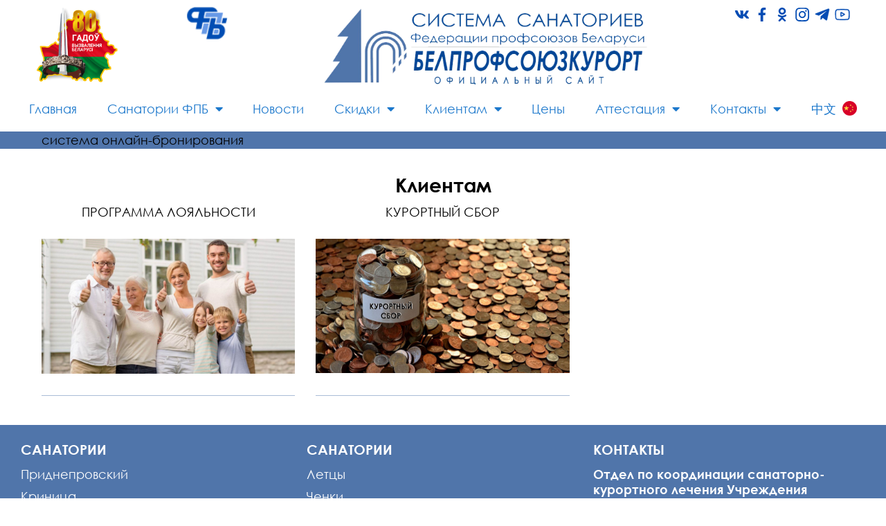

--- FILE ---
content_type: text/html; charset=UTF-8
request_url: https://kurort.by/klientam.html
body_size: 25798
content:
<!DOCTYPE html>
<html lang="ru-RU">
<head>
	<meta charset="UTF-8">
	<meta name="viewport" content="width=device-width, initial-scale=1.0, viewport-fit=cover" />		<meta name='robots' content='index, follow, max-image-preview:large, max-snippet:-1, max-video-preview:-1' />
	<style>img:is([sizes="auto" i], [sizes^="auto," i]) { contain-intrinsic-size: 3000px 1500px }</style>
	
	<!-- This site is optimized with the Yoast SEO plugin v22.4 - https://yoast.com/wordpress/plugins/seo/ -->
	<title>Клиентам - от Унитарного предприятия - &quot;Белпрофсоюзкурорт&quot;</title>
	<link rel="canonical" href="https://kurort.by/klientam.html" />
	<meta property="og:locale" content="ru_RU" />
	<meta property="og:type" content="article" />
	<meta property="og:title" content="Клиентам - от Унитарного предприятия - &quot;Белпрофсоюзкурорт&quot;" />
	<meta property="og:description" content="ПРОГРАММА ЛОЯЛЬНОСТИ Программа лояльности Подробнее КУРОРТНЫЙ СБОР Курортный сбор Подробнее" />
	<meta property="og:url" content="https://kurort.by/klientam.html" />
	<meta property="og:site_name" content="Kurort" />
	<meta property="article:publisher" content="https://web.facebook.com/kurort.fpb/" />
	<meta property="article:modified_time" content="2023-08-10T09:40:50+00:00" />
	<meta property="og:image" content="https://kurort.by/images/programma-loyalnosti.jpg" />
	<meta name="twitter:card" content="summary_large_image" />
	<meta name="twitter:site" content="@kurort_fpb" />
	<meta name="twitter:label1" content="Примерное время для чтения" />
	<meta name="twitter:data1" content="1 минута" />
	<script type="application/ld+json" class="yoast-schema-graph">{"@context":"https://schema.org","@graph":[{"@type":"WebPage","@id":"https://kurort.by/klientam.html","url":"https://kurort.by/klientam.html","name":"Клиентам - от Унитарного предприятия - \"Белпрофсоюзкурорт\"","isPartOf":{"@id":"https://kurort.by/#website"},"primaryImageOfPage":{"@id":"https://kurort.by/klientam.html#primaryimage"},"image":{"@id":"https://kurort.by/klientam.html#primaryimage"},"thumbnailUrl":"https://kurort.by/images/programma-loyalnosti.jpg","datePublished":"2018-06-28T08:53:04+00:00","dateModified":"2023-08-10T09:40:50+00:00","breadcrumb":{"@id":"https://kurort.by/klientam.html#breadcrumb"},"inLanguage":"ru-RU","potentialAction":[{"@type":"ReadAction","target":["https://kurort.by/klientam.html"]}]},{"@type":"ImageObject","inLanguage":"ru-RU","@id":"https://kurort.by/klientam.html#primaryimage","url":"https://kurort.by/images/programma-loyalnosti.jpg","contentUrl":"https://kurort.by/images/programma-loyalnosti.jpg"},{"@type":"BreadcrumbList","@id":"https://kurort.by/klientam.html#breadcrumb","itemListElement":[{"@type":"ListItem","position":1,"name":"Главная страница","item":"https://kurort.by/"},{"@type":"ListItem","position":2,"name":"Клиентам"}]},{"@type":"WebSite","@id":"https://kurort.by/#website","url":"https://kurort.by/","name":"Kurort","description":"Санатории белоруссии","publisher":{"@id":"https://kurort.by/#organization"},"potentialAction":[{"@type":"SearchAction","target":{"@type":"EntryPoint","urlTemplate":"https://kurort.by/?s={search_term_string}"},"query-input":"required name=search_term_string"}],"inLanguage":"ru-RU"},{"@type":"Organization","@id":"https://kurort.by/#organization","name":"Белпрофсоюзкурорт","url":"https://kurort.by/","logo":{"@type":"ImageObject","inLanguage":"ru-RU","@id":"https://kurort.by/#/schema/logo/image/","url":"https://kurort.by/wp-content/uploads/2018/08/30.08.2018.png","contentUrl":"https://kurort.by/wp-content/uploads/2018/08/30.08.2018.png","width":3226,"height":592,"caption":"Белпрофсоюзкурорт"},"image":{"@id":"https://kurort.by/#/schema/logo/image/"},"sameAs":["https://web.facebook.com/kurort.fpb/","https://twitter.com/kurort_fpb","https://www.instagram.com/kurort.fpb/","https://www.youtube.com/channel/UCCLolDnrqKrbgSF_9PZ1UUg"]}]}</script>
	<!-- / Yoast SEO plugin. -->


<link rel='dns-prefetch' href='//api-maps.yandex.ru' />
<link rel='dns-prefetch' href='//cdnjs.cloudflare.com' />
<link rel='dns-prefetch' href='//fonts.googleapis.com' />
<link rel="alternate" type="application/rss+xml" title="Kurort &raquo; Лента" href="https://kurort.by/feed" />
<link rel="alternate" type="application/rss+xml" title="Kurort &raquo; Лента комментариев" href="https://kurort.by/comments/feed" />
<script type="text/javascript">
/* <![CDATA[ */
window._wpemojiSettings = {"baseUrl":"https:\/\/s.w.org\/images\/core\/emoji\/15.1.0\/72x72\/","ext":".png","svgUrl":"https:\/\/s.w.org\/images\/core\/emoji\/15.1.0\/svg\/","svgExt":".svg","source":{"concatemoji":"https:\/\/kurort.by\/wp-includes\/js\/wp-emoji-release.min.js?ver=6.8"}};
/*! This file is auto-generated */
!function(i,n){var o,s,e;function c(e){try{var t={supportTests:e,timestamp:(new Date).valueOf()};sessionStorage.setItem(o,JSON.stringify(t))}catch(e){}}function p(e,t,n){e.clearRect(0,0,e.canvas.width,e.canvas.height),e.fillText(t,0,0);var t=new Uint32Array(e.getImageData(0,0,e.canvas.width,e.canvas.height).data),r=(e.clearRect(0,0,e.canvas.width,e.canvas.height),e.fillText(n,0,0),new Uint32Array(e.getImageData(0,0,e.canvas.width,e.canvas.height).data));return t.every(function(e,t){return e===r[t]})}function u(e,t,n){switch(t){case"flag":return n(e,"\ud83c\udff3\ufe0f\u200d\u26a7\ufe0f","\ud83c\udff3\ufe0f\u200b\u26a7\ufe0f")?!1:!n(e,"\ud83c\uddfa\ud83c\uddf3","\ud83c\uddfa\u200b\ud83c\uddf3")&&!n(e,"\ud83c\udff4\udb40\udc67\udb40\udc62\udb40\udc65\udb40\udc6e\udb40\udc67\udb40\udc7f","\ud83c\udff4\u200b\udb40\udc67\u200b\udb40\udc62\u200b\udb40\udc65\u200b\udb40\udc6e\u200b\udb40\udc67\u200b\udb40\udc7f");case"emoji":return!n(e,"\ud83d\udc26\u200d\ud83d\udd25","\ud83d\udc26\u200b\ud83d\udd25")}return!1}function f(e,t,n){var r="undefined"!=typeof WorkerGlobalScope&&self instanceof WorkerGlobalScope?new OffscreenCanvas(300,150):i.createElement("canvas"),a=r.getContext("2d",{willReadFrequently:!0}),o=(a.textBaseline="top",a.font="600 32px Arial",{});return e.forEach(function(e){o[e]=t(a,e,n)}),o}function t(e){var t=i.createElement("script");t.src=e,t.defer=!0,i.head.appendChild(t)}"undefined"!=typeof Promise&&(o="wpEmojiSettingsSupports",s=["flag","emoji"],n.supports={everything:!0,everythingExceptFlag:!0},e=new Promise(function(e){i.addEventListener("DOMContentLoaded",e,{once:!0})}),new Promise(function(t){var n=function(){try{var e=JSON.parse(sessionStorage.getItem(o));if("object"==typeof e&&"number"==typeof e.timestamp&&(new Date).valueOf()<e.timestamp+604800&&"object"==typeof e.supportTests)return e.supportTests}catch(e){}return null}();if(!n){if("undefined"!=typeof Worker&&"undefined"!=typeof OffscreenCanvas&&"undefined"!=typeof URL&&URL.createObjectURL&&"undefined"!=typeof Blob)try{var e="postMessage("+f.toString()+"("+[JSON.stringify(s),u.toString(),p.toString()].join(",")+"));",r=new Blob([e],{type:"text/javascript"}),a=new Worker(URL.createObjectURL(r),{name:"wpTestEmojiSupports"});return void(a.onmessage=function(e){c(n=e.data),a.terminate(),t(n)})}catch(e){}c(n=f(s,u,p))}t(n)}).then(function(e){for(var t in e)n.supports[t]=e[t],n.supports.everything=n.supports.everything&&n.supports[t],"flag"!==t&&(n.supports.everythingExceptFlag=n.supports.everythingExceptFlag&&n.supports[t]);n.supports.everythingExceptFlag=n.supports.everythingExceptFlag&&!n.supports.flag,n.DOMReady=!1,n.readyCallback=function(){n.DOMReady=!0}}).then(function(){return e}).then(function(){var e;n.supports.everything||(n.readyCallback(),(e=n.source||{}).concatemoji?t(e.concatemoji):e.wpemoji&&e.twemoji&&(t(e.twemoji),t(e.wpemoji)))}))}((window,document),window._wpemojiSettings);
/* ]]> */
</script>
<link rel='stylesheet' id='tsvg-block-css-css' href='https://kurort.by/wp-content/plugins/gallery-videos/admin/css/tsvg-block.css?ver=6.8' type='text/css' media='all' />
<link rel='stylesheet' id='pt-cv-public-style-css' href='https://kurort.by/wp-content/plugins/content-views-query-and-display-post-page/public/assets/css/cv.css?ver=3.6.4' type='text/css' media='all' />
<link rel='stylesheet' id='dashicons-css' href='https://kurort.by/wp-includes/css/dashicons.min.css?ver=6.8' type='text/css' media='all' />
<link rel='stylesheet' id='elusive-css' href='https://kurort.by/wp-content/plugins/menu-icons/vendor/codeinwp/icon-picker/css/types/elusive.min.css?ver=2.0' type='text/css' media='all' />
<link rel='stylesheet' id='menu-icon-font-awesome-css' href='https://kurort.by/wp-content/plugins/menu-icons/css/fontawesome/css/all.min.css?ver=5.15.4' type='text/css' media='all' />
<link rel='stylesheet' id='foundation-icons-css' href='https://kurort.by/wp-content/plugins/menu-icons/vendor/codeinwp/icon-picker/css/types/foundation-icons.min.css?ver=3.0' type='text/css' media='all' />
<link rel='stylesheet' id='genericons-css' href='https://kurort.by/wp-content/plugins/menu-icons/vendor/codeinwp/icon-picker/css/types/genericons.min.css?ver=3.4' type='text/css' media='all' />
<link rel='stylesheet' id='menu-icons-extra-css' href='https://kurort.by/wp-content/plugins/menu-icons/css/extra.min.css?ver=0.13.9' type='text/css' media='all' />
<style id='wp-emoji-styles-inline-css' type='text/css'>

	img.wp-smiley, img.emoji {
		display: inline !important;
		border: none !important;
		box-shadow: none !important;
		height: 1em !important;
		width: 1em !important;
		margin: 0 0.07em !important;
		vertical-align: -0.1em !important;
		background: none !important;
		padding: 0 !important;
	}
</style>
<link rel='stylesheet' id='wp-block-library-css' href='https://kurort.by/wp-includes/css/dist/block-library/style.min.css?ver=6.8' type='text/css' media='all' />
<style id='classic-theme-styles-inline-css' type='text/css'>
/*! This file is auto-generated */
.wp-block-button__link{color:#fff;background-color:#32373c;border-radius:9999px;box-shadow:none;text-decoration:none;padding:calc(.667em + 2px) calc(1.333em + 2px);font-size:1.125em}.wp-block-file__button{background:#32373c;color:#fff;text-decoration:none}
</style>
<style id='safe-svg-svg-icon-style-inline-css' type='text/css'>
.safe-svg-cover{text-align:center}.safe-svg-cover .safe-svg-inside{display:inline-block;max-width:100%}.safe-svg-cover svg{height:100%;max-height:100%;max-width:100%;width:100%}

</style>
<link rel='stylesheet' id='jet-engine-frontend-css' href='https://kurort.by/wp-content/plugins/jet-engine/assets/css/frontend.css?ver=2.11.9' type='text/css' media='all' />
<style id='global-styles-inline-css' type='text/css'>
:root{--wp--preset--aspect-ratio--square: 1;--wp--preset--aspect-ratio--4-3: 4/3;--wp--preset--aspect-ratio--3-4: 3/4;--wp--preset--aspect-ratio--3-2: 3/2;--wp--preset--aspect-ratio--2-3: 2/3;--wp--preset--aspect-ratio--16-9: 16/9;--wp--preset--aspect-ratio--9-16: 9/16;--wp--preset--color--black: #000000;--wp--preset--color--cyan-bluish-gray: #abb8c3;--wp--preset--color--white: #ffffff;--wp--preset--color--pale-pink: #f78da7;--wp--preset--color--vivid-red: #cf2e2e;--wp--preset--color--luminous-vivid-orange: #ff6900;--wp--preset--color--luminous-vivid-amber: #fcb900;--wp--preset--color--light-green-cyan: #7bdcb5;--wp--preset--color--vivid-green-cyan: #00d084;--wp--preset--color--pale-cyan-blue: #8ed1fc;--wp--preset--color--vivid-cyan-blue: #0693e3;--wp--preset--color--vivid-purple: #9b51e0;--wp--preset--gradient--vivid-cyan-blue-to-vivid-purple: linear-gradient(135deg,rgba(6,147,227,1) 0%,rgb(155,81,224) 100%);--wp--preset--gradient--light-green-cyan-to-vivid-green-cyan: linear-gradient(135deg,rgb(122,220,180) 0%,rgb(0,208,130) 100%);--wp--preset--gradient--luminous-vivid-amber-to-luminous-vivid-orange: linear-gradient(135deg,rgba(252,185,0,1) 0%,rgba(255,105,0,1) 100%);--wp--preset--gradient--luminous-vivid-orange-to-vivid-red: linear-gradient(135deg,rgba(255,105,0,1) 0%,rgb(207,46,46) 100%);--wp--preset--gradient--very-light-gray-to-cyan-bluish-gray: linear-gradient(135deg,rgb(238,238,238) 0%,rgb(169,184,195) 100%);--wp--preset--gradient--cool-to-warm-spectrum: linear-gradient(135deg,rgb(74,234,220) 0%,rgb(151,120,209) 20%,rgb(207,42,186) 40%,rgb(238,44,130) 60%,rgb(251,105,98) 80%,rgb(254,248,76) 100%);--wp--preset--gradient--blush-light-purple: linear-gradient(135deg,rgb(255,206,236) 0%,rgb(152,150,240) 100%);--wp--preset--gradient--blush-bordeaux: linear-gradient(135deg,rgb(254,205,165) 0%,rgb(254,45,45) 50%,rgb(107,0,62) 100%);--wp--preset--gradient--luminous-dusk: linear-gradient(135deg,rgb(255,203,112) 0%,rgb(199,81,192) 50%,rgb(65,88,208) 100%);--wp--preset--gradient--pale-ocean: linear-gradient(135deg,rgb(255,245,203) 0%,rgb(182,227,212) 50%,rgb(51,167,181) 100%);--wp--preset--gradient--electric-grass: linear-gradient(135deg,rgb(202,248,128) 0%,rgb(113,206,126) 100%);--wp--preset--gradient--midnight: linear-gradient(135deg,rgb(2,3,129) 0%,rgb(40,116,252) 100%);--wp--preset--font-size--small: 13px;--wp--preset--font-size--medium: 20px;--wp--preset--font-size--large: 36px;--wp--preset--font-size--x-large: 42px;--wp--preset--spacing--20: 0.44rem;--wp--preset--spacing--30: 0.67rem;--wp--preset--spacing--40: 1rem;--wp--preset--spacing--50: 1.5rem;--wp--preset--spacing--60: 2.25rem;--wp--preset--spacing--70: 3.38rem;--wp--preset--spacing--80: 5.06rem;--wp--preset--shadow--natural: 6px 6px 9px rgba(0, 0, 0, 0.2);--wp--preset--shadow--deep: 12px 12px 50px rgba(0, 0, 0, 0.4);--wp--preset--shadow--sharp: 6px 6px 0px rgba(0, 0, 0, 0.2);--wp--preset--shadow--outlined: 6px 6px 0px -3px rgba(255, 255, 255, 1), 6px 6px rgba(0, 0, 0, 1);--wp--preset--shadow--crisp: 6px 6px 0px rgba(0, 0, 0, 1);}:where(.is-layout-flex){gap: 0.5em;}:where(.is-layout-grid){gap: 0.5em;}body .is-layout-flex{display: flex;}.is-layout-flex{flex-wrap: wrap;align-items: center;}.is-layout-flex > :is(*, div){margin: 0;}body .is-layout-grid{display: grid;}.is-layout-grid > :is(*, div){margin: 0;}:where(.wp-block-columns.is-layout-flex){gap: 2em;}:where(.wp-block-columns.is-layout-grid){gap: 2em;}:where(.wp-block-post-template.is-layout-flex){gap: 1.25em;}:where(.wp-block-post-template.is-layout-grid){gap: 1.25em;}.has-black-color{color: var(--wp--preset--color--black) !important;}.has-cyan-bluish-gray-color{color: var(--wp--preset--color--cyan-bluish-gray) !important;}.has-white-color{color: var(--wp--preset--color--white) !important;}.has-pale-pink-color{color: var(--wp--preset--color--pale-pink) !important;}.has-vivid-red-color{color: var(--wp--preset--color--vivid-red) !important;}.has-luminous-vivid-orange-color{color: var(--wp--preset--color--luminous-vivid-orange) !important;}.has-luminous-vivid-amber-color{color: var(--wp--preset--color--luminous-vivid-amber) !important;}.has-light-green-cyan-color{color: var(--wp--preset--color--light-green-cyan) !important;}.has-vivid-green-cyan-color{color: var(--wp--preset--color--vivid-green-cyan) !important;}.has-pale-cyan-blue-color{color: var(--wp--preset--color--pale-cyan-blue) !important;}.has-vivid-cyan-blue-color{color: var(--wp--preset--color--vivid-cyan-blue) !important;}.has-vivid-purple-color{color: var(--wp--preset--color--vivid-purple) !important;}.has-black-background-color{background-color: var(--wp--preset--color--black) !important;}.has-cyan-bluish-gray-background-color{background-color: var(--wp--preset--color--cyan-bluish-gray) !important;}.has-white-background-color{background-color: var(--wp--preset--color--white) !important;}.has-pale-pink-background-color{background-color: var(--wp--preset--color--pale-pink) !important;}.has-vivid-red-background-color{background-color: var(--wp--preset--color--vivid-red) !important;}.has-luminous-vivid-orange-background-color{background-color: var(--wp--preset--color--luminous-vivid-orange) !important;}.has-luminous-vivid-amber-background-color{background-color: var(--wp--preset--color--luminous-vivid-amber) !important;}.has-light-green-cyan-background-color{background-color: var(--wp--preset--color--light-green-cyan) !important;}.has-vivid-green-cyan-background-color{background-color: var(--wp--preset--color--vivid-green-cyan) !important;}.has-pale-cyan-blue-background-color{background-color: var(--wp--preset--color--pale-cyan-blue) !important;}.has-vivid-cyan-blue-background-color{background-color: var(--wp--preset--color--vivid-cyan-blue) !important;}.has-vivid-purple-background-color{background-color: var(--wp--preset--color--vivid-purple) !important;}.has-black-border-color{border-color: var(--wp--preset--color--black) !important;}.has-cyan-bluish-gray-border-color{border-color: var(--wp--preset--color--cyan-bluish-gray) !important;}.has-white-border-color{border-color: var(--wp--preset--color--white) !important;}.has-pale-pink-border-color{border-color: var(--wp--preset--color--pale-pink) !important;}.has-vivid-red-border-color{border-color: var(--wp--preset--color--vivid-red) !important;}.has-luminous-vivid-orange-border-color{border-color: var(--wp--preset--color--luminous-vivid-orange) !important;}.has-luminous-vivid-amber-border-color{border-color: var(--wp--preset--color--luminous-vivid-amber) !important;}.has-light-green-cyan-border-color{border-color: var(--wp--preset--color--light-green-cyan) !important;}.has-vivid-green-cyan-border-color{border-color: var(--wp--preset--color--vivid-green-cyan) !important;}.has-pale-cyan-blue-border-color{border-color: var(--wp--preset--color--pale-cyan-blue) !important;}.has-vivid-cyan-blue-border-color{border-color: var(--wp--preset--color--vivid-cyan-blue) !important;}.has-vivid-purple-border-color{border-color: var(--wp--preset--color--vivid-purple) !important;}.has-vivid-cyan-blue-to-vivid-purple-gradient-background{background: var(--wp--preset--gradient--vivid-cyan-blue-to-vivid-purple) !important;}.has-light-green-cyan-to-vivid-green-cyan-gradient-background{background: var(--wp--preset--gradient--light-green-cyan-to-vivid-green-cyan) !important;}.has-luminous-vivid-amber-to-luminous-vivid-orange-gradient-background{background: var(--wp--preset--gradient--luminous-vivid-amber-to-luminous-vivid-orange) !important;}.has-luminous-vivid-orange-to-vivid-red-gradient-background{background: var(--wp--preset--gradient--luminous-vivid-orange-to-vivid-red) !important;}.has-very-light-gray-to-cyan-bluish-gray-gradient-background{background: var(--wp--preset--gradient--very-light-gray-to-cyan-bluish-gray) !important;}.has-cool-to-warm-spectrum-gradient-background{background: var(--wp--preset--gradient--cool-to-warm-spectrum) !important;}.has-blush-light-purple-gradient-background{background: var(--wp--preset--gradient--blush-light-purple) !important;}.has-blush-bordeaux-gradient-background{background: var(--wp--preset--gradient--blush-bordeaux) !important;}.has-luminous-dusk-gradient-background{background: var(--wp--preset--gradient--luminous-dusk) !important;}.has-pale-ocean-gradient-background{background: var(--wp--preset--gradient--pale-ocean) !important;}.has-electric-grass-gradient-background{background: var(--wp--preset--gradient--electric-grass) !important;}.has-midnight-gradient-background{background: var(--wp--preset--gradient--midnight) !important;}.has-small-font-size{font-size: var(--wp--preset--font-size--small) !important;}.has-medium-font-size{font-size: var(--wp--preset--font-size--medium) !important;}.has-large-font-size{font-size: var(--wp--preset--font-size--large) !important;}.has-x-large-font-size{font-size: var(--wp--preset--font-size--x-large) !important;}
:where(.wp-block-post-template.is-layout-flex){gap: 1.25em;}:where(.wp-block-post-template.is-layout-grid){gap: 1.25em;}
:where(.wp-block-columns.is-layout-flex){gap: 2em;}:where(.wp-block-columns.is-layout-grid){gap: 2em;}
:root :where(.wp-block-pullquote){font-size: 1.5em;line-height: 1.6;}
</style>
<link rel='stylesheet' id='bbp-default-css' href='https://kurort.by/wp-content/plugins/bbpress/templates/default/css/bbpress.min.css?ver=2.6.9' type='text/css' media='all' />
<link rel='stylesheet' id='contact-form-7-css' href='https://kurort.by/wp-content/plugins/contact-form-7/includes/css/styles.css?ver=5.8.7' type='text/css' media='all' />
<link rel='stylesheet' id='cstmsrch_stylesheet-css' href='https://kurort.by/wp-content/plugins/custom-search-plugin/css/style.css?ver=6.8' type='text/css' media='all' />
<link rel='stylesheet' id='tsvg-fonts-css' href='https://kurort.by/wp-content/plugins/gallery-videos/public/css/tsvg-fonts.css?ver=2.2.5' type='text/css' media='all' />
<link rel='stylesheet' id='bwg_fonts-css' href='https://kurort.by/wp-content/plugins/photo-gallery/css/bwg-fonts/fonts.css?ver=0.0.1' type='text/css' media='all' />
<link rel='stylesheet' id='sumoselect-css' href='https://kurort.by/wp-content/plugins/photo-gallery/css/sumoselect.min.css?ver=3.4.6' type='text/css' media='all' />
<link rel='stylesheet' id='mCustomScrollbar-css' href='https://kurort.by/wp-content/plugins/photo-gallery/css/jquery.mCustomScrollbar.min.css?ver=3.1.5' type='text/css' media='all' />
<link rel='stylesheet' id='bwg_googlefonts-css' href='https://fonts.googleapis.com/css?family=Ubuntu&#038;subset=greek,latin,greek-ext,vietnamese,cyrillic-ext,latin-ext,cyrillic' type='text/css' media='all' />
<link rel='stylesheet' id='bwg_frontend-css' href='https://kurort.by/wp-content/plugins/photo-gallery/css/styles.min.css?ver=1.8.21' type='text/css' media='all' />
<link rel='stylesheet' id='font-awesome-css' href='https://kurort.by/wp-content/plugins/elementor/assets/lib/font-awesome/css/font-awesome.min.css?ver=4.7.0' type='text/css' media='all' />
<link rel='stylesheet' id='slick-css' href='https://cdnjs.cloudflare.com/ajax/libs/slick-carousel/1.6.0/slick.min.css?ver=6.8' type='text/css' media='all' />
<link rel='stylesheet' id='meanmenu-css' href='https://kurort.by/wp-content/themes/spa-and-salon/css/meanmenu.min.css?ver=6.8' type='text/css' media='all' />
<link rel='stylesheet' id='mcustomscrollbar-css' href='https://kurort.by/wp-content/themes/spa-and-salon/css/jquery.mCustomScrollbar.min.css?ver=6.8' type='text/css' media='all' />
<link rel='stylesheet' id='spa-and-salon-google-fonts-css' href='//fonts.googleapis.com/css?family=Marcellus%7CLato%3A400%2C700&#038;ver=6.8' type='text/css' media='all' />
<link rel='stylesheet' id='spa-and-salon-style-css' href='https://kurort.by/wp-content/themes/spa-and-salon/style.css?ver=1.1.2' type='text/css' media='all' />
<link rel='stylesheet' id='travelline-style-css' href='https://kurort.by/wp-content/themes/spa-and-salon/css/travelline.css?ver=6.8' type='text/css' media='all' />
<link rel='stylesheet' id='new-custom-style-css' href='https://kurort.by/wp-content/themes/spa-and-salon/css/new-custom.css?ver=screen' type='text/css' media='all' />
<link rel='stylesheet' id='gdatt-attachments-css' href='https://kurort.by/wp-content/plugins/gd-bbpress-attachments/css/front.min.css?ver=4.6_b2510_free' type='text/css' media='all' />
<link rel='stylesheet' id='elementor-icons-css' href='https://kurort.by/wp-content/plugins/elementor/assets/lib/eicons/css/elementor-icons.min.css?ver=5.29.0' type='text/css' media='all' />
<link rel='stylesheet' id='elementor-frontend-css' href='https://kurort.by/wp-content/plugins/elementor/assets/css/frontend.min.css?ver=3.19.4' type='text/css' media='all' />
<link rel='stylesheet' id='swiper-css' href='https://kurort.by/wp-content/plugins/elementor/assets/lib/swiper/css/swiper.min.css?ver=5.3.6' type='text/css' media='all' />
<link rel='stylesheet' id='elementor-post-3756-css' href='https://kurort.by/wp-content/uploads/elementor/css/post-3756.css?ver=1709146472' type='text/css' media='all' />
<link rel='stylesheet' id='elementor-pro-css' href='https://kurort.by/wp-content/plugins/elementor-pro/assets/css/frontend.min.css?ver=3.7.5' type='text/css' media='all' />
<link rel='stylesheet' id='ooohboi-steroids-styles-css' href='https://kurort.by/wp-content/plugins/ooohboi-steroids-for-elementor/assets/css/main.css?ver=2.1.626082023' type='text/css' media='all' />
<link rel='stylesheet' id='font-awesome-5-all-css' href='https://kurort.by/wp-content/plugins/elementor/assets/lib/font-awesome/css/all.min.css?ver=3.19.4' type='text/css' media='all' />
<link rel='stylesheet' id='font-awesome-4-shim-css' href='https://kurort.by/wp-content/plugins/elementor/assets/lib/font-awesome/css/v4-shims.min.css?ver=3.19.4' type='text/css' media='all' />
<link rel='stylesheet' id='elementor-global-css' href='https://kurort.by/wp-content/uploads/elementor/css/global.css?ver=1709146473' type='text/css' media='all' />
<link rel='stylesheet' id='elementor-post-7235-css' href='https://kurort.by/wp-content/uploads/elementor/css/post-7235.css?ver=1709707922' type='text/css' media='all' />
<link rel='stylesheet' id='elementor-post-7163-css' href='https://kurort.by/wp-content/uploads/elementor/css/post-7163.css?ver=1718973860' type='text/css' media='all' />
<link rel='stylesheet' id='tablepress-default-css' href='https://kurort.by/wp-content/plugins/tablepress/css/build/default.css?ver=2.2.5' type='text/css' media='all' />
<link rel='stylesheet' id='forget-about-shortcode-buttons-css' href='https://kurort.by/wp-content/plugins/forget-about-shortcode-buttons/public/css/button-styles.css?ver=2.1.3' type='text/css' media='all' />
<link rel='stylesheet' id='elementor-icons-shared-0-css' href='https://kurort.by/wp-content/plugins/elementor/assets/lib/font-awesome/css/fontawesome.min.css?ver=5.15.3' type='text/css' media='all' />
<link rel='stylesheet' id='elementor-icons-fa-solid-css' href='https://kurort.by/wp-content/plugins/elementor/assets/lib/font-awesome/css/solid.min.css?ver=5.15.3' type='text/css' media='all' />
<script type="text/javascript" src="https://kurort.by/wp-includes/js/jquery/jquery.min.js?ver=3.7.1" id="jquery-core-js"></script>
<script type="text/javascript" src="https://kurort.by/wp-includes/js/jquery/jquery-migrate.min.js?ver=3.4.1" id="jquery-migrate-js"></script>
<script type="text/javascript" src="https://kurort.by/wp-includes/js/jquery/ui/core.min.js?ver=1.13.3" id="jquery-ui-core-js"></script>
<script type="text/javascript" src="https://kurort.by/wp-includes/js/jquery/ui/mouse.min.js?ver=1.13.3" id="jquery-ui-mouse-js"></script>
<script type="text/javascript" src="https://kurort.by/wp-includes/js/jquery/ui/sortable.min.js?ver=1.13.3" id="jquery-ui-sortable-js"></script>
<script type="text/javascript" src="https://kurort.by/wp-content/plugins/custom-search-plugin/js/script.js?ver=6.8" id="cstmsrch_script-js"></script>
<script type="text/javascript" src="https://kurort.by/wp-content/plugins/photo-gallery/js/jquery.sumoselect.min.js?ver=3.4.6" id="sumoselect-js"></script>
<script type="text/javascript" src="https://kurort.by/wp-content/plugins/photo-gallery/js/tocca.min.js?ver=2.0.9" id="bwg_mobile-js"></script>
<script type="text/javascript" src="https://kurort.by/wp-content/plugins/photo-gallery/js/jquery.mCustomScrollbar.concat.min.js?ver=3.1.5" id="mCustomScrollbar-js"></script>
<script type="text/javascript" src="https://kurort.by/wp-content/plugins/photo-gallery/js/jquery.fullscreen.min.js?ver=0.6.0" id="jquery-fullscreen-js"></script>
<script type="text/javascript" id="bwg_frontend-js-extra">
/* <![CDATA[ */
var bwg_objectsL10n = {"bwg_field_required":"\u043f\u043e\u043b\u0435 \u043e\u0431\u044f\u0437\u0430\u0442\u0435\u043b\u044c\u043d\u043e \u0434\u043b\u044f \u0437\u0430\u043f\u043e\u043b\u043d\u0435\u043d\u0438\u044f.","bwg_mail_validation":"\u041d\u0435\u0434\u043e\u043f\u0443\u0441\u0442\u0438\u043c\u044b\u0439 email-\u0430\u0434\u0440\u0435\u0441.","bwg_search_result":"\u041d\u0435\u0442 \u0438\u0437\u043e\u0431\u0440\u0430\u0436\u0435\u043d\u0438\u0439, \u0441\u043e\u043e\u0442\u0432\u0435\u0442\u0441\u0442\u0432\u0443\u044e\u0449\u0438\u0445 \u0432\u0430\u0448\u0435\u043c\u0443 \u043f\u043e\u0438\u0441\u043a\u0443.","bwg_select_tag":"\u0412\u044b\u0431\u0435\u0440\u0438\u0442\u0435 \u043c\u0435\u0442\u043a\u0443","bwg_order_by":"\u0423\u043f\u043e\u0440\u044f\u0434\u043e\u0447\u0438\u0442\u044c \u043f\u043e","bwg_search":"\u041f\u043e\u0438\u0441\u043a","bwg_show_ecommerce":"\u041f\u043e\u043a\u0430\u0437\u0430\u0442\u044c \u044d\u043b\u0435\u043a\u0442\u0440\u043e\u043d\u043d\u0443\u044e \u0442\u043e\u0440\u0433\u043e\u0432\u043b\u044e","bwg_hide_ecommerce":"\u0421\u043a\u0440\u044b\u0442\u044c \u044d\u043b\u0435\u043a\u0442\u0440\u043e\u043d\u043d\u0443\u044e \u0442\u043e\u0440\u0433\u043e\u0432\u043b\u044e","bwg_show_comments":"\u041f\u043e\u043a\u0430\u0437\u0430\u0442\u044c \u043a\u043e\u043c\u043c\u0435\u043d\u0442\u0430\u0440\u0438\u0438","bwg_hide_comments":"\u0421\u043a\u0440\u044b\u0442\u044c \u043a\u043e\u043c\u043c\u0435\u043d\u0442\u0430\u0440\u0438\u0438","bwg_restore":"\u0412\u043e\u0441\u0441\u0442\u0430\u043d\u043e\u0432\u0438\u0442\u044c","bwg_maximize":"\u041c\u0430\u043a\u0441\u0438\u043c\u0438\u0437\u0438\u0440\u043e\u0432\u0430\u0442\u044c","bwg_fullscreen":"\u041d\u0430 \u0432\u0435\u0441\u044c \u044d\u043a\u0440\u0430\u043d","bwg_exit_fullscreen":"\u041e\u0442\u043a\u043b\u044e\u0447\u0438\u0442\u044c \u043f\u043e\u043b\u043d\u043e\u044d\u043a\u0440\u0430\u043d\u043d\u044b\u0439 \u0440\u0435\u0436\u0438\u043c","bwg_search_tag":"\u041f\u041e\u0418\u0421\u041a...","bwg_tag_no_match":"\u041c\u0435\u0442\u043a\u0438 \u043d\u0435 \u043d\u0430\u0439\u0434\u0435\u043d\u044b","bwg_all_tags_selected":"\u0412\u0441\u0435 \u043c\u0435\u0442\u043a\u0438 \u0432\u044b\u0431\u0440\u0430\u043d\u044b","bwg_tags_selected":"\u0432\u044b\u0431\u0440\u0430\u043d\u043d\u044b\u0435 \u043c\u0435\u0442\u043a\u0438","play":"\u0412\u043e\u0441\u043f\u0440\u043e\u0438\u0437\u0432\u0435\u0441\u0442\u0438","pause":"\u041f\u0430\u0443\u0437\u0430","is_pro":"","bwg_play":"\u0412\u043e\u0441\u043f\u0440\u043e\u0438\u0437\u0432\u0435\u0441\u0442\u0438","bwg_pause":"\u041f\u0430\u0443\u0437\u0430","bwg_hide_info":"\u0421\u043a\u0440\u044b\u0442\u044c \u0438\u043d\u0444\u043e\u0440\u043c\u0430\u0446\u0438\u044e","bwg_show_info":"\u041f\u043e\u043a\u0430\u0437\u0430\u0442\u044c \u0438\u043d\u0444\u043e\u0440\u043c\u0430\u0446\u0438\u044e","bwg_hide_rating":"\u0421\u043a\u0440\u044b\u0442\u044c \u0440\u0435\u0439\u0442\u0438\u043d\u0433","bwg_show_rating":"\u041f\u043e\u043a\u0430\u0437\u0430\u0442\u044c \u0440\u0435\u0439\u0442\u0438\u043d\u0433","ok":"Ok","cancel":"\u041e\u0442\u043c\u0435\u043d\u0430","select_all":"\u0412\u044b\u0434\u0435\u043b\u0438\u0442\u044c \u0432\u0441\u0451","lazy_load":"0","lazy_loader":"https:\/\/kurort.by\/wp-content\/plugins\/photo-gallery\/images\/ajax_loader.png","front_ajax":"0","bwg_tag_see_all":"\u043f\u043e\u0441\u043c\u043e\u0442\u0440\u0435\u0442\u044c \u0432\u0441\u0435 \u043c\u0435\u0442\u043a\u0438","bwg_tag_see_less":"\u0432\u0438\u0434\u0435\u0442\u044c \u043c\u0435\u043d\u044c\u0448\u0435 \u043c\u0435\u0442\u043e\u043a"};
/* ]]> */
</script>
<script type="text/javascript" src="https://kurort.by/wp-content/plugins/photo-gallery/js/scripts.min.js?ver=1.8.21" id="bwg_frontend-js"></script>
<script type="text/javascript" src="https://api-maps.yandex.ru/2.1/?apikey=44800fb0-bf58-4879-a7b5-e30fe2b0e0bb&amp;lang=ru_RU" id="yandex-maps-api-js"></script>
<script type="text/javascript" src="https://kurort.by/wp-content/plugins/elementor-pro/assets/js/page-transitions.min.js?ver=3.7.5" id="page-transitions-js"></script>
<script type="text/javascript" src="https://kurort.by/wp-content/plugins/elementor/assets/lib/font-awesome/js/v4-shims.min.js?ver=3.19.4" id="font-awesome-4-shim-js"></script>
<link rel="https://api.w.org/" href="https://kurort.by/wp-json/" /><link rel="alternate" title="JSON" type="application/json" href="https://kurort.by/wp-json/wp/v2/pages/20" /><link rel="EditURI" type="application/rsd+xml" title="RSD" href="https://kurort.by/xmlrpc.php?rsd" />
<meta name="generator" content="WordPress 6.8" />
<link rel='shortlink' href='https://kurort.by/?p=20' />
		<!-- Custom Logo: hide header text -->
		<style id="custom-logo-css" type="text/css">
			.site-title, .site-description {
				position: absolute;
				clip-path: inset(50%);
			}
		</style>
		<link rel="alternate" title="oEmbed (JSON)" type="application/json+oembed" href="https://kurort.by/wp-json/oembed/1.0/embed?url=https%3A%2F%2Fkurort.by%2Fklientam.html" />
<link rel="alternate" title="oEmbed (XML)" type="text/xml+oembed" href="https://kurort.by/wp-json/oembed/1.0/embed?url=https%3A%2F%2Fkurort.by%2Fklientam.html&#038;format=xml" />
<meta name="generator" content="Elementor 3.19.4; features: e_optimized_assets_loading, additional_custom_breakpoints, block_editor_assets_optimize, e_image_loading_optimization; settings: css_print_method-external, google_font-enabled, font_display-auto">
<!-- Yandex.Metrika counter by Yandex Metrica Plugin -->
<script type="text/javascript" >
    (function(m,e,t,r,i,k,a){m[i]=m[i]||function(){(m[i].a=m[i].a||[]).push(arguments)};
        m[i].l=1*new Date();k=e.createElement(t),a=e.getElementsByTagName(t)[0],k.async=1,k.src=r,a.parentNode.insertBefore(k,a)})
    (window, document, "script", "https://mc.yandex.ru/metrika/tag.js", "ym");

    ym(36564210, "init", {
        id:36564210,
        clickmap:true,
        trackLinks:true,
        accurateTrackBounce:false,
        webvisor:true,
	        });
</script>
<noscript><div><img src="https://mc.yandex.ru/watch/36564210" style="position:absolute; left:-9999px;" alt="" /></div></noscript>
<!-- /Yandex.Metrika counter -->
<link rel="icon" href="https://kurort.by/wp-content/uploads/2020/02/cropped-logo-32x32.png" sizes="32x32" />
<link rel="icon" href="https://kurort.by/wp-content/uploads/2020/02/cropped-logo-192x192.png" sizes="192x192" />
<link rel="apple-touch-icon" href="https://kurort.by/wp-content/uploads/2020/02/cropped-logo-180x180.png" />
<meta name="msapplication-TileImage" content="https://kurort.by/wp-content/uploads/2020/02/cropped-logo-270x270.png" />
		<style type="text/css" id="wp-custom-css">
			#pt-cv-view-8b9ae974fg span.date_mod {
	margin: -10px 0 10px;
	display: block;
}

/* #pt-cv-view-8b9ae974fg span.date_mod {
	display: none;
} */
span.date_mod {
	display: none;
} 		</style>
		</head>
<body class="wp-singular page-template-default page page-id-20 page-parent wp-custom-logo wp-theme-spa-and-salon cstmsrch_spa-and-salon inner group-blog  full-width elementor-default elementor-kit-3756">

		<div data-elementor-type="header" data-elementor-id="7163" class="elementor elementor-7163 elementor-location-header">
					<div class="elementor-section-wrap">
						<div class="elementor-element elementor-element-2d7192e e-con-full header-top e-flex e-con e-parent" data-id="2d7192e" data-element_type="container" data-settings="{&quot;content_width&quot;:&quot;full&quot;,&quot;background_background&quot;:&quot;classic&quot;,&quot;_ob_use_container_extras&quot;:&quot;no&quot;,&quot;_ob_column_hoveranimator&quot;:&quot;no&quot;,&quot;_ob_glider_is_slider&quot;:&quot;no&quot;,&quot;_ob_column_has_pseudo&quot;:&quot;no&quot;}" data-core-v316-plus="true">
		<div class="elementor-element elementor-element-a6c2373 header-top e-flex e-con-boxed e-con e-child" data-id="a6c2373" data-element_type="container" data-settings="{&quot;content_width&quot;:&quot;boxed&quot;,&quot;_ob_use_container_extras&quot;:&quot;no&quot;,&quot;_ob_column_hoveranimator&quot;:&quot;no&quot;,&quot;_ob_glider_is_slider&quot;:&quot;no&quot;,&quot;_ob_column_has_pseudo&quot;:&quot;no&quot;}">
					<div class="e-con-inner">
		<div class="elementor-element elementor-element-24dbc58 e-con-full e-flex e-con e-child" data-id="24dbc58" data-element_type="container" data-settings="{&quot;content_width&quot;:&quot;full&quot;,&quot;_ob_use_container_extras&quot;:&quot;no&quot;,&quot;_ob_column_hoveranimator&quot;:&quot;no&quot;,&quot;_ob_glider_is_slider&quot;:&quot;no&quot;,&quot;_ob_column_has_pseudo&quot;:&quot;no&quot;}">
				<div class="elementor-element elementor-element-c3bc878 ob-has-background-overlay elementor-widget elementor-widget-image" data-id="c3bc878" data-element_type="widget" data-settings="{&quot;_ob_photomorph_use&quot;:&quot;no&quot;,&quot;_ob_widget_stalker_use&quot;:&quot;no&quot;,&quot;_ob_poopart_use&quot;:&quot;yes&quot;,&quot;_ob_shadough_use&quot;:&quot;no&quot;,&quot;_ob_allow_hoveranimator&quot;:&quot;no&quot;}" data-widget_type="image.default">
				<div class="elementor-widget-container">
														<a href="https://bagration.1prof.by/" target="_blank">
							<img width="1024" height="683" src="https://kurort.by/wp-content/uploads/2023/12/45cf03a09bb55fed1a3d2d8240ad2862-1024x683.png" class="attachment-large size-large wp-image-8345" alt="" srcset="https://kurort.by/wp-content/uploads/2023/12/45cf03a09bb55fed1a3d2d8240ad2862-1024x683.png 1024w, https://kurort.by/wp-content/uploads/2023/12/45cf03a09bb55fed1a3d2d8240ad2862-300x200.png 300w, https://kurort.by/wp-content/uploads/2023/12/45cf03a09bb55fed1a3d2d8240ad2862-768x512.png 768w, https://kurort.by/wp-content/uploads/2023/12/45cf03a09bb55fed1a3d2d8240ad2862.png 1200w" sizes="(max-width: 1024px) 100vw, 1024px" />								</a>
													</div>
				</div>
				</div>
		<div class="elementor-element elementor-element-43b2a59 e-con-full e-flex e-con e-child" data-id="43b2a59" data-element_type="container" data-settings="{&quot;content_width&quot;:&quot;full&quot;,&quot;_ob_use_container_extras&quot;:&quot;no&quot;,&quot;_ob_column_hoveranimator&quot;:&quot;no&quot;,&quot;_ob_glider_is_slider&quot;:&quot;no&quot;,&quot;_ob_column_has_pseudo&quot;:&quot;no&quot;}">
				<div class="elementor-element elementor-element-39a58db ob-has-background-overlay elementor-widget elementor-widget-image" data-id="39a58db" data-element_type="widget" data-settings="{&quot;_ob_photomorph_use&quot;:&quot;no&quot;,&quot;_ob_widget_stalker_use&quot;:&quot;no&quot;,&quot;_ob_poopart_use&quot;:&quot;yes&quot;,&quot;_ob_shadough_use&quot;:&quot;no&quot;,&quot;_ob_allow_hoveranimator&quot;:&quot;no&quot;}" data-widget_type="image.default">
				<div class="elementor-widget-container">
														<a href="https://fpb.1prof.by/" target="_blank">
							<img width="50" height="39" src="https://kurort.by/wp-content/uploads/2023/12/logo-1.png" class="attachment-full size-full wp-image-6816" alt="" />								</a>
													</div>
				</div>
				</div>
		<div class="elementor-element elementor-element-be3ec78 e-con-full e-flex e-con e-child" data-id="be3ec78" data-element_type="container" data-settings="{&quot;content_width&quot;:&quot;full&quot;,&quot;_ob_use_container_extras&quot;:&quot;no&quot;,&quot;_ob_column_hoveranimator&quot;:&quot;no&quot;,&quot;_ob_glider_is_slider&quot;:&quot;no&quot;,&quot;_ob_column_has_pseudo&quot;:&quot;no&quot;}">
				<div class="elementor-element elementor-element-e6a65ac ob-has-background-overlay elementor-widget elementor-widget-image" data-id="e6a65ac" data-element_type="widget" data-settings="{&quot;_ob_photomorph_use&quot;:&quot;no&quot;,&quot;_ob_widget_stalker_use&quot;:&quot;no&quot;,&quot;_ob_poopart_use&quot;:&quot;yes&quot;,&quot;_ob_shadough_use&quot;:&quot;no&quot;,&quot;_ob_allow_hoveranimator&quot;:&quot;no&quot;}" data-widget_type="image.default">
				<div class="elementor-widget-container">
														<a href="/">
							<img width="1280" height="301" src="https://kurort.by/wp-content/uploads/2020/02/logo.png" class="attachment-full size-full wp-image-7614" alt="" srcset="https://kurort.by/wp-content/uploads/2020/02/logo.png 1280w, https://kurort.by/wp-content/uploads/2020/02/logo-300x71.png 300w, https://kurort.by/wp-content/uploads/2020/02/logo-1024x241.png 1024w, https://kurort.by/wp-content/uploads/2020/02/logo-768x181.png 768w" sizes="(max-width: 1280px) 100vw, 1280px" />								</a>
													</div>
				</div>
				</div>
		<div class="elementor-element elementor-element-4a9a342 e-con-full e-flex e-con e-child" data-id="4a9a342" data-element_type="container" data-settings="{&quot;content_width&quot;:&quot;full&quot;,&quot;_ob_use_container_extras&quot;:&quot;no&quot;,&quot;_ob_column_hoveranimator&quot;:&quot;no&quot;,&quot;_ob_glider_is_slider&quot;:&quot;no&quot;,&quot;_ob_column_has_pseudo&quot;:&quot;no&quot;}">
				<div class="elementor-element elementor-element-3a628e4 e-grid-align-right elementor-shape-rounded elementor-grid-0 ob-has-background-overlay elementor-widget elementor-widget-social-icons" data-id="3a628e4" data-element_type="widget" data-settings="{&quot;_ob_widget_stalker_use&quot;:&quot;no&quot;,&quot;_ob_poopart_use&quot;:&quot;yes&quot;,&quot;_ob_shadough_use&quot;:&quot;no&quot;,&quot;_ob_allow_hoveranimator&quot;:&quot;no&quot;}" data-widget_type="social-icons.default">
				<div class="elementor-widget-container">
					<div class="elementor-social-icons-wrapper elementor-grid">
							<span class="elementor-grid-item">
					<a class="elementor-icon elementor-social-icon elementor-social-icon- elementor-repeater-item-b9e82f4" href="https://vk.com/kurort_fpb" target="_blank">
						<span class="elementor-screen-only"></span>
						<svg xmlns="http://www.w3.org/2000/svg" width="32" height="33" viewBox="0 0 32 33" fill="none"><path d="M0.800049 8.3C0.900049 7.8 1.30005 7.6 1.80005 7.6C3.00005 7.6 4.20005 7.6 5.40005 7.6C5.90005 7.6 6.30005 7.9 6.50005 8.3C6.80005 9 7.00005 9.5 7.20005 10.1C8.00005 12.2 9.00005 14.1 10.3 15.9C10.6 16.3 10.9 16.6 11.2 17C11.4 17.2 11.6 17.4 11.9 17.5C12.3 17.7 12.7 17.6 12.8 17.1C12.8 17 12.8 16.9 12.8 16.9C12.8 15.1 12.8 13.2 12.8 11.4C12.8 10.7 12.5 10 12 9.4C11.9 9.2 11.7 9.1 11.6 8.9C11.3 8.4 11.6 7.8 12.2 7.7C12.3 7.7 12.4 7.7 12.5 7.7C14.1 7.7 15.8 7.7 17.4 7.7C18.2 7.7 18.5 8 18.5 8.7C18.5 10.8 18.5 13 18.5 15.1C18.5 15.3 18.5 15.5 18.6 15.7C18.7001 16.2 19.1 16.4 19.5 16.1C19.9 15.8 20.4001 15.5 20.7001 15.1C22.1 13.5 23.2001 11.7 24.1 9.9C24.3001 9.5 24.5 9 24.7001 8.6C25 8 25.4 7.7 26.1 7.7C27.2001 7.7 28.4 7.7 29.5 7.7C29.6 7.7 29.8 7.7 29.9 7.7C30.4 7.8 30.6 8.1 30.5 8.6C30.3 9.2 30.1 9.8 29.8 10.4C28.7 12.4 27.4 14.3 26.1 16.2C25.4 17.1 25.5 17.4 26.3 18.2C27.5 19.5 28.7 20.7 29.8 22C30.2 22.5 30.6 23 30.9 23.6C31.5 24.7 31 25.3 29.8 25.3C28.8 25.3 27.8 25.3 26.8 25.3C26.1 25.3 25.6 25.1 25.2001 24.6C24.5 23.9 23.9001 23.2 23.2001 22.5C22.5 21.8 21.7 21.2 20.9 20.5C20.4 20.1 19.9 19.9 19.3 19.9C18.9 19.9 18.7001 20.1 18.6 20.5C18.6 21 18.5 21.4 18.5 21.9C18.5 22.6 18.5 23.3 18.5 24C18.5 24.6 18.3001 25 17.6 25.1C16.8001 25.2 16 25.3 15.2 25.2C12.1 24.9 9.70005 23.4 7.60005 21.2C6.20005 19.8 5.10005 18.1 4.10005 16.4C2.80005 14.3 1.80005 12.2 1.10005 9.9C1.00005 9.6 0.900049 9.2 0.800049 8.8C0.800049 8.7 0.800049 8.5 0.800049 8.3Z" fill="#044CB4"></path></svg>					</a>
				</span>
							<span class="elementor-grid-item">
					<a class="elementor-icon elementor-social-icon elementor-social-icon- elementor-repeater-item-082ade7" href="https://www.facebook.com/kurort.fpb/" target="_blank">
						<span class="elementor-screen-only"></span>
						<svg xmlns="http://www.w3.org/2000/svg" width="32" height="33" viewBox="0 0 32 33" fill="none"><path d="M21.2 1.5C21.7 1.5 22.2 1.6 22.7 1.6C23 1.6 23.4 1.7 23.7 1.7C23.7 3.3 23.7 4.9 23.7 6.5C23.6 6.5 23.4 6.5 23.3 6.5C22.3 6.5 21.3 6.5 20.3 6.6C19.1 6.7 18.4 7.3 18.3 8.6C18.2 9.9 18.3 11.2 18.3 12.6C20 12.6 21.8 12.6 23.5 12.6C23.3 14.4 23 16.1 22.8 17.9C21.3 17.9 19.8 17.9 18.2 17.9C18.2 22.5 18.2 27 18.2 31.5C16.4 31.5 14.5 31.5 12.7 31.5C12.7 27 12.7 22.4 12.7 17.9C11.2 17.9 9.59998 17.9 8.09998 17.9C8.09998 16.1 8.09998 14.4 8.09998 12.6C9.59998 12.6 11.1 12.6 12.7 12.6C12.7 12.5 12.7 12.3 12.7 12.2C12.7 10.8 12.7 9.4 12.7 8C12.8 6.3 13.3 4.8 14.4 3.5C15.3 2.5 16.4 2 17.7 1.7C18 1.6 18.4 1.6 18.7 1.5C19.7 1.5 20.4 1.5 21.2 1.5Z" fill="#044CB4"></path></svg>					</a>
				</span>
							<span class="elementor-grid-item">
					<a class="elementor-icon elementor-social-icon elementor-social-icon- elementor-repeater-item-824998c" href="https://ok.ru/kurort.fpb" target="_blank">
						<span class="elementor-screen-only"></span>
						<svg xmlns="http://www.w3.org/2000/svg" width="32" height="33" viewBox="0 0 32 33" fill="none"><path d="M16.7 1.5C17.2 1.6 17.7 1.7 18.2 1.8C21.3 2.8 23.3 4.8 23.8 8C24.3 11.2 23 13.6 20.3 15.4C16.3 18 10.8 16.4 8.79995 12.1C7.19995 8.7 8.49995 4.7 11.7 2.7C12.8 2 13.9 1.6 15.1 1.5C15.2 1.5 15.2 1.5 15.3 1.4C15.7 1.5 16.2 1.5 16.7 1.5ZM16 12.8C16.3 12.8 16.5 12.8 16.8 12.7C19 12.3 20.3 10.1 19.7 8.1C19.2 6.1 17 5 15 5.5C13.4 5.9 12.2 7.3 12.1 8.9C12 11 13.7 12.8 16 12.8Z" fill="#044CB4"></path><path d="M14.3 22.6C14.1 22.6 13.7 22.5 13.3 22.5C11.2 22.2 9.29998 21.5 7.59998 20.2C7.49998 20.1 7.39998 20 7.29998 19.9C6.49998 19.2 6.39998 18.5 6.89998 17.6C7.29998 16.8 8.19998 16.5 9.09998 16.8C9.39998 16.9 9.69998 17.1 9.99998 17.2C12.1 18.6 14.4 19.2 16.8 19C18.7 18.9 20.4 18.3 21.9 17.2C22.3 16.9 22.8 16.7 23.3 16.7C24.1 16.7 24.7 17.1 25.1 17.9C25.4 18.7 25.3 19.3 24.7 19.9C23.4 21 22 21.8 20.3 22.2C19.5 22.4 18.6 22.5 17.7 22.7C17.6 22.7 17.5 22.7 17.5 22.7L17.4 22.8C17.5 22.9 17.6 22.9 17.7 23C19.5 24.7 21.3 26.5 23.2 28.3C24.2 29.3 23.9 30.3 23.3 30.9C22.5 31.8 21.3 31.8 20.5 31C19 29.5 17.5 28.1 15.9 26.6C15.8 26.7 15.7 26.8 15.6 26.8C14.2 28.2 12.7 29.6 11.3 31C10.7 31.6 10.1 31.7 9.29998 31.4C8.49998 31.1 7.99998 30.5 7.89998 29.7C7.79998 29.1 8.09998 28.7 8.49998 28.3C9.89998 26.9 11.4 25.6 12.8 24.2C13.4 23.6 13.9 23.1 14.3 22.6Z" fill="#044CB4"></path></svg>					</a>
				</span>
							<span class="elementor-grid-item">
					<a class="elementor-icon elementor-social-icon elementor-social-icon- elementor-repeater-item-7f1bd38" href="https://www.instagram.com/kurort.fpb/" target="_blank">
						<span class="elementor-screen-only"></span>
						<svg xmlns="http://www.w3.org/2000/svg" width="32" height="33" viewBox="0 0 32 33" fill="none"><path d="M30.9001 10.4C30.9001 14.4 30.9001 18.4 30.9001 22.4C30.9001 22.5 30.9001 22.6 30.9001 22.7C30.8001 23.3 30.8001 23.9 30.7001 24.5C30.4001 26.4 29.6001 28 28.2001 29.3C26.6001 30.7 24.8001 31.2 22.7001 31.4C22.0001 31.4 21.3001 31.5 20.6001 31.5C17.6001 31.5 14.6001 31.5 11.6001 31.5C11.4001 31.5 11.2001 31.5 11.1001 31.5C9.90006 31.5 8.70006 31.4 7.60006 31.1C5.20006 30.5 3.30006 29.1 2.20006 26.8C1.50006 25.4 1.30006 23.8 1.30006 22.3C1.30006 19.1 1.20006 15.9 1.30006 12.7C1.30006 11.2 1.30006 9.8 1.60006 8.3C2.20006 5.8 3.50006 3.8 5.90006 2.7C7.30006 2 8.80006 1.8 10.4001 1.8C14.5001 1.7 18.6001 1.7 22.7001 1.9C23.9001 1.8 25.0001 2 26.1001 2.5C28.8001 3.7 30.3001 5.9 30.7001 8.8C30.8001 9.4 30.9001 9.9 30.9001 10.4ZM16.0001 28.8C16.8001 28.8 17.6001 28.8 18.4001 28.7C20.1001 28.6 21.8001 28.7 23.5001 28.4C25.8001 28.1 27.3001 26.8 27.9001 24.5C28.1001 23.6 28.2001 22.6 28.2001 21.7C28.3001 18.7 28.3001 15.7 28.2001 12.7C28.2001 11.5 28.1001 10.3 28.0001 9.1C27.7001 6.7 26.2001 5.1 23.8001 4.6C22.8001 4.4 21.7001 4.3 20.7001 4.3C17.9001 4.3 15.1001 4.3 12.3001 4.3C11.0001 4.3 9.70006 4.3 8.40006 4.6C6.30006 5 4.80006 6.3 4.30006 8.6C4.00006 9.6 4.00006 10.6 3.90006 11.6C3.80006 14 3.80006 16.4 3.90006 18.8C3.90006 20.5 4.00006 22.1 4.10006 23.8C4.30006 25.5 5.10006 26.9 6.60006 27.7C7.50006 28.3 8.60006 28.5 9.70006 28.5C11.8001 28.7 13.9001 28.7 16.0001 28.8Z" fill="#044CB4"></path><path d="M16.1 24.2C11.9 24.2 8.40002 20.8 8.50002 16.5C8.50002 12.3 12 8.8 16.2 8.9C20.4 8.9 23.8 12.3 23.8 16.5C23.7 20.7 20.3 24.2 16.1 24.2ZM11.1 16.5C11.1 19.2 13.3 21.5 16 21.5C18.7 21.5 21 19.3 21 16.6C21 13.8 18.8 11.6 16 11.6C13.3 11.6 11.1 13.8 11.1 16.5Z" fill="#044CB4"></path><path d="M25.8 8.6C25.8 9.6 25.0001 10.4 24.1 10.4C23.1 10.4 22.3 9.6 22.3 8.6C22.3 7.6 23.1 6.8 24 6.8C25 6.8 25.8 7.6 25.8 8.6Z" fill="#044CB4"></path></svg>					</a>
				</span>
							<span class="elementor-grid-item">
					<a class="elementor-icon elementor-social-icon elementor-social-icon- elementor-repeater-item-c8438c8" href="https://t.me/belprofsoyuzkurort" target="_blank">
						<span class="elementor-screen-only"></span>
						<svg xmlns="http://www.w3.org/2000/svg" xmlns:xlink="http://www.w3.org/1999/xlink" id="&#x421;&#x43B;&#x43E;&#x439;_1" x="0px" y="0px" viewBox="0 0 32 32" style="enable-background:new 0 0 32 32;" xml:space="preserve"> <style type="text/css"> .st0{fill:#044CB4;} </style> <g> <path class="st0" d="M17,22.9c-1.2,1.2-2.4,2.4-3.6,3.5c-0.1,0.1-0.2,0.2-0.3,0.2c-0.4,0.2-0.8-0.1-0.8-0.5c0-0.9,0.1-1.7,0.2-2.6 c0.1-1.1,0.2-2.2,0.2-3.3c0-0.3,0.1-0.5,0.3-0.6C17,16,20.9,12.4,24.8,8.9c0.1-0.1,0.2-0.2,0.2-0.3c0-0.1,0-0.2,0-0.2 c-0.1-0.1-0.2-0.1-0.2-0.1c-0.1,0-0.2,0.1-0.3,0.1c-5.2,3.2-10.4,6.3-15.6,9.5c-0.2,0.1-0.4,0.2-0.6,0.1c-2.1-0.7-4.2-1.4-6.3-2.1 c-0.5-0.2-0.8-0.5-0.8-0.9c0-0.5,0.2-0.8,0.8-1c4.5-1.7,9-3.5,13.5-5.2c4.3-1.6,8.5-3.3,12.8-4.9c1.2-0.5,2.2,0.3,2.3,1.1 c0,0.3,0,0.5,0,0.8c-1.5,6.7-2.9,13.4-4.4,20.1c-0.1,0.4-0.2,0.8-0.3,1.2c-0.3,1.1-1.2,1.5-2.2,0.8c-2.1-1.6-4.2-3.2-6.4-4.8 C17.3,23,17.2,22.9,17,22.9z"></path> </g> </svg>					</a>
				</span>
							<span class="elementor-grid-item">
					<a class="elementor-icon elementor-social-icon elementor-social-icon- elementor-repeater-item-d351f8f" href="https://www.youtube.com/@user-iq5if4ou1z" target="_blank">
						<span class="elementor-screen-only"></span>
						<svg xmlns="http://www.w3.org/2000/svg" xmlns:xlink="http://www.w3.org/1999/xlink" id="&#x421;&#x43B;&#x43E;&#x439;_1" x="0px" y="0px" viewBox="0 0 32 32" style="enable-background:new 0 0 32 32;" xml:space="preserve"> <style type="text/css"> .st0{fill:#044CB4;stroke:#044CB4;stroke-width:0.5;stroke-miterlimit:10;} </style> <g> <path class="st0" d="M0.8,13.2c0-0.6,0.1-1.3,0.1-1.9C1,10.3,1.1,9.2,1.4,8.2C2,6.2,3.5,5,5.6,4.8C7,4.7,8.4,4.7,9.8,4.6 c4.6-0.2,9.1-0.2,13.7,0.1c1.2,0.1,2.3,0.1,3.5,0.3c2,0.3,3.3,1.7,3.8,3.7c0.3,1.4,0.4,2.9,0.4,4.4c0.1,3,0.1,6.1-0.2,9.1 c-0.1,1.2-0.4,2.3-1.1,3.3c-0.8,1-1.8,1.6-3,1.7c-1.7,0.1-3.4,0.2-5.1,0.3c-4.3,0.2-8.6,0.1-12.8-0.1c-1.3-0.1-2.6-0.1-3.9-0.3 c-2-0.3-3.1-1.6-3.6-3.6c-0.3-1.3-0.3-2.6-0.4-3.9c0-0.2,0-0.5-0.1-0.7C0.8,16.9,0.8,15.1,0.8,13.2z M16.6,6.2 c-2.8,0.1-4.9,0.1-7,0.2C8.3,6.4,7,6.5,5.7,6.6c-1.2,0.1-2.1,0.7-2.6,2c-0.3,0.9-0.4,1.9-0.5,2.9c-0.2,2.7-0.2,5.4,0,8.1 c0.1,1.2,0.1,2.4,0.4,3.6c0.3,1.1,1,1.9,2.2,2.1c0.3,0.1,0.7,0.1,1,0.2c1.6,0.1,3.3,0.2,4.9,0.2c3.4,0.1,6.8,0.1,10.2,0 c1.7-0.1,3.5-0.1,5.2-0.3c1-0.1,1.8-0.7,2.2-1.7c0.4-1,0.5-2,0.5-3c0.2-2.7,0.2-5.4,0.1-8.1c-0.1-1.2,0-2.4-0.4-3.6 c-0.2-0.6-0.4-1.2-1-1.6c-0.6-0.5-1.4-0.7-2.2-0.7C22.5,6.4,19.2,6.3,16.6,6.2z"></path> <path class="st0" d="M12.1,15.7c0-1.2,0-2.3,0-3.5c0-1.1,1-1.7,2-1.2c2.1,1.2,4.3,2.3,6.4,3.5c0.8,0.5,1,1.3,0.4,2 c-0.1,0.1-0.3,0.2-0.4,0.3c-2.1,1.2-4.3,2.3-6.4,3.5c-1,0.5-1.9,0-1.9-1.2C12.1,18,12.1,16.8,12.1,15.7z M18.9,15.7 c-1.7-0.9-3.3-1.8-5-2.7c0,1.8,0,3.6,0,5.4C15.6,17.5,17.2,16.6,18.9,15.7z"></path> </g> </svg>					</a>
				</span>
					</div>
				</div>
				</div>
				</div>
					</div>
				</div>
		<div class="elementor-element elementor-element-00c6ad1 header-top e-flex e-con-boxed e-con e-child" data-id="00c6ad1" data-element_type="container" data-settings="{&quot;content_width&quot;:&quot;boxed&quot;,&quot;_ob_use_container_extras&quot;:&quot;no&quot;,&quot;_ob_column_hoveranimator&quot;:&quot;no&quot;,&quot;_ob_glider_is_slider&quot;:&quot;no&quot;,&quot;_ob_column_has_pseudo&quot;:&quot;no&quot;}">
					<div class="e-con-inner">
		<div class="elementor-element elementor-element-8e24169 e-con-full e-flex e-con e-child" data-id="8e24169" data-element_type="container" data-settings="{&quot;content_width&quot;:&quot;full&quot;,&quot;_ob_use_container_extras&quot;:&quot;no&quot;,&quot;_ob_column_hoveranimator&quot;:&quot;no&quot;,&quot;_ob_glider_is_slider&quot;:&quot;no&quot;,&quot;_ob_column_has_pseudo&quot;:&quot;no&quot;}">
				<div class="elementor-element elementor-element-2edecf4 elementor-nav-menu__align-justify elementor-nav-menu--dropdown-none elementor-widget__width-inherit ob-has-background-overlay elementor-widget elementor-widget-nav-menu" data-id="2edecf4" data-element_type="widget" data-settings="{&quot;layout&quot;:&quot;horizontal&quot;,&quot;submenu_icon&quot;:{&quot;value&quot;:&quot;&lt;i class=\&quot;fas fa-caret-down\&quot;&gt;&lt;\/i&gt;&quot;,&quot;library&quot;:&quot;fa-solid&quot;},&quot;_ob_widget_stalker_use&quot;:&quot;no&quot;,&quot;_ob_poopart_use&quot;:&quot;yes&quot;,&quot;_ob_shadough_use&quot;:&quot;no&quot;,&quot;_ob_allow_hoveranimator&quot;:&quot;no&quot;}" data-widget_type="nav-menu.default">
				<div class="elementor-widget-container">
						<nav migration_allowed="1" migrated="0" role="navigation" class="elementor-nav-menu--main elementor-nav-menu__container elementor-nav-menu--layout-horizontal e--pointer-underline e--animation-slide">
				<ul id="menu-1-2edecf4" class="elementor-nav-menu"><li class="menu-item menu-item-type-post_type menu-item-object-page menu-item-home menu-item-6405"><a href="https://kurort.by/" class="elementor-item">Главная</a></li>
<li class="menu-item menu-item-type-post_type menu-item-object-page menu-item-has-children menu-item-171"><a href="https://kurort.by/sanatorij/sanatorii.html" class="elementor-item">Санатории ФПБ</a>
<ul class="sub-menu elementor-nav-menu--dropdown">
	<li class="menu-item menu-item-type-custom menu-item-object-custom menu-item-7715"><a href="/sanatorii.html" class="elementor-sub-item">Все санатории</a></li>
	<li class="sanatotium-menu-element menu-item menu-item-type-custom menu-item-object-custom menu-item-has-children menu-item-200"><a class="elementor-sub-item">Лечение органов пищеварения</a>
	<ul class="sub-menu elementor-nav-menu--dropdown">
		<li class="menu-item menu-item-type-post_type menu-item-object-sanatoriums menu-item-7085"><a href="https://kurort.by/belorusochka.html" title="Стоимость проживания от 35 рублей" class="elementor-sub-item">&#171;Белорусочка&#187;</a></li>
		<li class="menu-item menu-item-type-post_type menu-item-object-sanatoriums menu-item-7086"><a href="https://kurort.by/krinitsa.html" class="elementor-sub-item">&#171;Криница&#187;</a></li>
		<li class="menu-item menu-item-type-post_type menu-item-object-sanatoriums menu-item-7088"><a href="https://kurort.by/naroch.html" class="elementor-sub-item">&#171;Нарочь&#187;</a></li>
		<li class="menu-item menu-item-type-post_type menu-item-object-sanatoriums menu-item-7089"><a href="https://kurort.by/ljottsy.html" class="elementor-sub-item">&#171;Летцы&#187;</a></li>
		<li class="menu-item menu-item-type-post_type menu-item-object-sanatoriums menu-item-7090"><a href="https://kurort.by/v-i-lenina.html" class="elementor-sub-item">&#171;им. Ленина&#187;</a></li>
		<li class="menu-item menu-item-type-post_type menu-item-object-sanatoriums menu-item-7091"><a href="https://kurort.by/chjonki.html" class="elementor-sub-item">&#171;Чёнки&#187;</a></li>
		<li class="menu-item menu-item-type-post_type menu-item-object-sanatoriums menu-item-7092"><a href="https://kurort.by/sanatorij-njoman-72.html" class="elementor-sub-item">&#171;Неман-72&#187;</a></li>
		<li class="menu-item menu-item-type-post_type menu-item-object-sanatoriums menu-item-7093"><a href="https://kurort.by/svisloch.html" class="elementor-sub-item">&#171;Детский санаторий Свислочь&#187;</a></li>
	</ul>
</li>
	<li class="sanatotium-menu-element menu-item menu-item-type-custom menu-item-object-custom menu-item-has-children menu-item-201"><a class="elementor-sub-item">Лечение системы кровообращения</a>
	<ul class="sub-menu elementor-nav-menu--dropdown">
		<li class="menu-item menu-item-type-post_type menu-item-object-sanatoriums menu-item-7094"><a href="https://kurort.by/belorusochka.html" class="elementor-sub-item">&#171;Белорусочка&#187;</a></li>
		<li class="menu-item menu-item-type-post_type menu-item-object-sanatoriums menu-item-7095"><a href="https://kurort.by/krinitsa.html" class="elementor-sub-item">&#171;Криница&#187;</a></li>
		<li class="menu-item menu-item-type-post_type menu-item-object-sanatoriums menu-item-7096"><a href="https://kurort.by/naroch.html" class="elementor-sub-item">&#171;Нарочь&#187;</a></li>
		<li class="menu-item menu-item-type-post_type menu-item-object-sanatoriums menu-item-7097"><a href="https://kurort.by/sanatorij-narochanka.html" class="elementor-sub-item">&#171;Нарочанка&#187;</a></li>
		<li class="menu-item menu-item-type-post_type menu-item-object-sanatoriums menu-item-7098"><a href="https://kurort.by/ljottsy.html" class="elementor-sub-item">&#171;Летцы&#187;</a></li>
		<li class="menu-item menu-item-type-post_type menu-item-object-sanatoriums menu-item-7099"><a href="https://kurort.by/lesnye-ozera.html" class="elementor-sub-item">&#171;Лесные озера&#187;</a></li>
		<li class="menu-item menu-item-type-post_type menu-item-object-sanatoriums menu-item-7100"><a href="https://kurort.by/chjonki.html" class="elementor-sub-item">&#171;Чёнки&#187;</a></li>
		<li class="menu-item menu-item-type-post_type menu-item-object-sanatoriums menu-item-7101"><a href="https://kurort.by/bug.html" class="elementor-sub-item">&#171;Буг&#187;</a></li>
		<li class="menu-item menu-item-type-post_type menu-item-object-sanatoriums menu-item-7102"><a href="https://kurort.by/sanatorij-njoman-72.html" class="elementor-sub-item">&#171;Неман-72&#187;</a></li>
		<li class="menu-item menu-item-type-post_type menu-item-object-sanatoriums menu-item-7103"><a href="https://kurort.by/svisloch.html" class="elementor-sub-item">&#171;Детский санаторий Свислочь&#187;</a></li>
	</ul>
</li>
	<li class="sanatotium-menu-element menu-item menu-item-type-custom menu-item-object-custom menu-item-has-children menu-item-202"><a class="elementor-sub-item">Лечение органов дыхания</a>
	<ul class="sub-menu elementor-nav-menu--dropdown">
		<li class="menu-item menu-item-type-post_type menu-item-object-sanatoriums menu-item-7104"><a href="https://kurort.by/belorusochka.html" class="elementor-sub-item">&#171;Белорусочка&#187;</a></li>
		<li class="menu-item menu-item-type-post_type menu-item-object-sanatoriums menu-item-7105"><a href="https://kurort.by/krinitsa.html" class="elementor-sub-item">&#171;Криница&#187;</a></li>
		<li class="menu-item menu-item-type-post_type menu-item-object-sanatoriums menu-item-7106"><a href="https://kurort.by/lesnye-ozera.html" class="elementor-sub-item">&#171;Лесные озера&#187;</a></li>
		<li class="menu-item menu-item-type-post_type menu-item-object-sanatoriums menu-item-7107"><a href="https://kurort.by/pridneprovskij.html" class="elementor-sub-item">&#171;Приднепровский&#187;</a></li>
		<li class="menu-item menu-item-type-post_type menu-item-object-sanatoriums menu-item-7108"><a href="https://kurort.by/chjonki.html" class="elementor-sub-item">&#171;Чёнки&#187;</a></li>
		<li class="menu-item menu-item-type-post_type menu-item-object-sanatoriums menu-item-7109"><a href="https://kurort.by/bug.html" class="elementor-sub-item">&#171;Буг&#187;</a></li>
		<li class="menu-item menu-item-type-post_type menu-item-object-sanatoriums menu-item-7110"><a href="https://kurort.by/sanatorij-narochanka.html" class="elementor-sub-item">&#171;Нарочанка&#187;</a></li>
		<li class="menu-item menu-item-type-post_type menu-item-object-sanatoriums menu-item-7111"><a href="https://kurort.by/naroch.html" class="elementor-sub-item">&#171;Нарочь&#187;</a></li>
		<li class="menu-item menu-item-type-post_type menu-item-object-sanatoriums menu-item-7112"><a href="https://kurort.by/sanatorij-njoman-72.html" class="elementor-sub-item">&#171;Неман-72&#187;</a></li>
		<li class="menu-item menu-item-type-post_type menu-item-object-sanatoriums menu-item-7113"><a href="https://kurort.by/svisloch.html" class="elementor-sub-item">&#171;Детский санаторий Свислочь&#187;</a></li>
	</ul>
</li>
	<li class="sanatotium-menu-element menu-item menu-item-type-custom menu-item-object-custom menu-item-has-children menu-item-203"><a class="elementor-sub-item">Лечение костно-мышечной системы и соединительной ткани</a>
	<ul class="sub-menu elementor-nav-menu--dropdown">
		<li class="menu-item menu-item-type-post_type menu-item-object-sanatoriums menu-item-7114"><a href="https://kurort.by/naroch.html" class="elementor-sub-item">&#171;Нарочь&#187;</a></li>
		<li class="menu-item menu-item-type-post_type menu-item-object-sanatoriums menu-item-7115"><a href="https://kurort.by/sanatorij-narochanka.html" class="elementor-sub-item">&#171;Нарочанка&#187;</a></li>
		<li class="menu-item menu-item-type-post_type menu-item-object-sanatoriums menu-item-7116"><a href="https://kurort.by/lesnye-ozera.html" class="elementor-sub-item">&#171;Лесные озера&#187;</a></li>
		<li class="menu-item menu-item-type-post_type menu-item-object-sanatoriums menu-item-7117"><a href="https://kurort.by/v-i-lenina.html" class="elementor-sub-item">&#171;им. Ленина&#187;</a></li>
		<li class="menu-item menu-item-type-post_type menu-item-object-sanatoriums menu-item-7118"><a href="https://kurort.by/pridneprovskij.html" class="elementor-sub-item">&#171;Приднепровский&#187;</a></li>
		<li class="menu-item menu-item-type-post_type menu-item-object-sanatoriums menu-item-7119"><a href="https://kurort.by/chjonki.html" class="elementor-sub-item">&#171;Чёнки&#187;</a></li>
		<li class="menu-item menu-item-type-post_type menu-item-object-sanatoriums menu-item-7120"><a href="https://kurort.by/bug.html" class="elementor-sub-item">&#171;Буг&#187;</a></li>
		<li class="menu-item menu-item-type-post_type menu-item-object-sanatoriums menu-item-7121"><a href="https://kurort.by/belorusochka.html" class="elementor-sub-item">&#171;Белорусочка&#187;</a></li>
		<li class="menu-item menu-item-type-post_type menu-item-object-sanatoriums menu-item-7122"><a href="https://kurort.by/sanatorij-njoman-72.html" class="elementor-sub-item">&#171;Неман-72&#187;</a></li>
	</ul>
</li>
	<li class="sanatotium-menu-element menu-item menu-item-type-custom menu-item-object-custom menu-item-has-children menu-item-204"><a class="elementor-sub-item">Эндокринология, обмен веществ</a>
	<ul class="sub-menu elementor-nav-menu--dropdown">
		<li class="menu-item menu-item-type-post_type menu-item-object-sanatoriums menu-item-7123"><a href="https://kurort.by/belorusochka.html" class="elementor-sub-item">&#171;Белорусочка&#187;</a></li>
		<li class="menu-item menu-item-type-post_type menu-item-object-sanatoriums menu-item-7124"><a href="https://kurort.by/chjonki.html" class="elementor-sub-item">&#171;Чёнки&#187;</a></li>
		<li class="menu-item menu-item-type-post_type menu-item-object-sanatoriums menu-item-7125"><a href="https://kurort.by/sanatorij-njoman-72.html" class="elementor-sub-item">&#171;Неман-72&#187;</a></li>
	</ul>
</li>
	<li class="sanatotium-menu-element menu-item menu-item-type-custom menu-item-object-custom menu-item-has-children menu-item-205"><a class="elementor-sub-item">Лечение нервной системы</a>
	<ul class="sub-menu elementor-nav-menu--dropdown">
		<li class="menu-item menu-item-type-post_type menu-item-object-sanatoriums menu-item-7126"><a href="https://kurort.by/lesnye-ozera.html" class="elementor-sub-item">&#171;Лесные озера&#187;</a></li>
		<li class="menu-item menu-item-type-post_type menu-item-object-sanatoriums menu-item-7127"><a href="https://kurort.by/v-i-lenina.html" class="elementor-sub-item">&#171;им. Ленина&#187;</a></li>
		<li class="menu-item menu-item-type-post_type menu-item-object-sanatoriums menu-item-7129"><a href="https://kurort.by/pridneprovskij.html" class="elementor-sub-item">&#171;Приднепровский&#187;</a></li>
		<li class="menu-item menu-item-type-post_type menu-item-object-sanatoriums menu-item-7128"><a href="https://kurort.by/chjonki.html" class="elementor-sub-item">&#171;Чёнки&#187;</a></li>
		<li class="menu-item menu-item-type-post_type menu-item-object-sanatoriums menu-item-7130"><a href="https://kurort.by/belorusochka.html" class="elementor-sub-item">&#171;Белорусочка&#187;</a></li>
		<li class="menu-item menu-item-type-post_type menu-item-object-sanatoriums menu-item-7131"><a href="https://kurort.by/sanatorij-njoman-72.html" class="elementor-sub-item">&#171;Неман-72&#187;</a></li>
	</ul>
</li>
	<li class="sanatotium-menu-element menu-item menu-item-type-custom menu-item-object-custom menu-item-has-children menu-item-206"><a class="elementor-sub-item">Лечение женских тазовых органов</a>
	<ul class="sub-menu elementor-nav-menu--dropdown">
		<li class="menu-item menu-item-type-post_type menu-item-object-sanatoriums menu-item-7132"><a href="https://kurort.by/krinitsa.html" class="elementor-sub-item">&#171;Криница&#187;</a></li>
		<li class="menu-item menu-item-type-post_type menu-item-object-sanatoriums menu-item-7133"><a href="https://kurort.by/pridneprovskij.html" class="elementor-sub-item">&#171;Приднепровский&#187;</a></li>
		<li class="menu-item menu-item-type-post_type menu-item-object-sanatoriums menu-item-7134"><a href="https://kurort.by/chjonki.html" class="elementor-sub-item">&#171;Чёнки&#187;</a></li>
	</ul>
</li>
	<li class="sanatotium-menu-element menu-item menu-item-type-custom menu-item-object-custom menu-item-has-children menu-item-207"><a class="elementor-sub-item">Лечение почек и мочеполовой системы</a>
	<ul class="sub-menu elementor-nav-menu--dropdown">
		<li class="menu-item menu-item-type-post_type menu-item-object-sanatoriums menu-item-7135"><a href="https://kurort.by/v-i-lenina.html" class="elementor-sub-item">&#171;им. Ленина&#187;</a></li>
	</ul>
</li>
</ul>
</li>
<li class="menu-item menu-item-type-post_type menu-item-object-page menu-item-7935"><a href="https://kurort.by/novosti.html" class="elementor-item">Новости</a></li>
<li class="menu-item menu-item-type-custom menu-item-object-custom menu-item-has-children menu-item-9289"><a href="#" class="elementor-item elementor-item-anchor">Скидки</a>
<ul class="sub-menu elementor-nav-menu--dropdown">
	<li class="menu-item menu-item-type-post_type menu-item-object-page menu-item-8263"><a href="https://kurort.by/skidki-chlenam-federacii-profsojuzov-belarusi.html" class="elementor-sub-item">Скидки членам Федерации профсоюзов Беларуси</a></li>
	<li class="menu-item menu-item-type-post_type menu-item-object-page menu-item-8262"><a href="https://kurort.by/skidki-pensioneram-rb-i-rf.html" class="elementor-sub-item">Скидки пенсионерам РБ и РФ</a></li>
	<li class="menu-item menu-item-type-post_type menu-item-object-page menu-item-8261"><a href="https://kurort.by/skidki-chlenam-fnpr.html" class="elementor-sub-item">Скидки членам ФНПР</a></li>
	<li class="menu-item menu-item-type-post_type menu-item-object-page menu-item-8260"><a href="https://kurort.by/skidki-postojannym-klientam.html" class="elementor-sub-item">Скидки постоянным клиентам</a></li>
	<li class="menu-item menu-item-type-post_type menu-item-object-page menu-item-8259"><a href="https://kurort.by/skidki-detjam.html" class="elementor-sub-item">Скидки детям</a></li>
	<li class="menu-item menu-item-type-post_type menu-item-object-page menu-item-8258"><a href="https://kurort.by/prochie-skidki.html" class="elementor-sub-item">Прочие скидки</a></li>
</ul>
</li>
<li class="menu-item menu-item-type-custom menu-item-object-custom menu-item-has-children menu-item-1447"><a href="#" class="elementor-item elementor-item-anchor">Клиентам</a>
<ul class="sub-menu elementor-nav-menu--dropdown">
	<li class="menu-item menu-item-type-post_type menu-item-object-page menu-item-2738"><a href="https://kurort.by/video.html" class="elementor-sub-item">Видео</a></li>
	<li class="menu-item menu-item-type-post_type menu-item-object-page menu-item-128"><a href="https://kurort.by/kurortnyj-sbor.html" class="elementor-sub-item">Курортный сбор</a></li>
	<li class="menu-item menu-item-type-post_type menu-item-object-page menu-item-4889"><a href="https://kurort.by/informacija-dlja-pechati.html" class="elementor-sub-item">Информация для печати</a></li>
	<li class="menu-item menu-item-type-post_type menu-item-object-page menu-item-6306"><a href="https://kurort.by/obrashhenija.html" class="elementor-sub-item">Обращения</a></li>
</ul>
</li>
<li class="menu-item menu-item-type-post_type menu-item-object-page menu-item-2926"><a href="https://kurort.by/sanatorii-belorussii-ceny.html" class="elementor-item">Цены</a></li>
<li class="menu-item menu-item-type-custom menu-item-object-custom menu-item-has-children menu-item-7843"><a href="#" class="elementor-item elementor-item-anchor">Аттестация</a>
<ul class="sub-menu elementor-nav-menu--dropdown">
	<li class="menu-item menu-item-type-post_type menu-item-object-page menu-item-7844"><a href="https://kurort.by/attestaciya.html" class="elementor-sub-item">Аттестационная комиссия</a></li>
	<li class="menu-item menu-item-type-post_type menu-item-object-page menu-item-8236"><a href="https://kurort.by/grafik-zasedanij.html" class="elementor-sub-item">График заседаний</a></li>
	<li class="menu-item menu-item-type-post_type menu-item-object-page menu-item-7849"><a href="https://kurort.by/perechen-dokumentov.html" class="elementor-sub-item">Перечень документов</a></li>
	<li class="menu-item menu-item-type-post_type menu-item-object-page menu-item-7848"><a href="https://kurort.by/trenirovochnoe-testirovanie.html" class="elementor-sub-item">Тренировочное тестирование</a></li>
	<li class="menu-item menu-item-type-post_type menu-item-object-page menu-item-7847"><a href="https://kurort.by/ustnoe-sobesedovanie.html" class="elementor-sub-item"> Устное собеседование</a></li>
	<li class="menu-item menu-item-type-post_type menu-item-object-page menu-item-7846"><a href="https://kurort.by/na-okazanie-platnyh-uslug-po-attestacii-medicinskih-i-inyh-rabotnikov-sanatorno-kurortnyh-organizacij-respubliki-belarus.html" class="elementor-sub-item">Прейскурант</a></li>
	<li class="menu-item menu-item-type-post_type menu-item-object-page menu-item-7845"><a href="https://kurort.by/normativno-pravovye-akty.html" class="elementor-sub-item">Нормативно правовые акты</a></li>
	<li class="menu-item menu-item-type-post_type menu-item-object-page menu-item-8359"><a href="https://kurort.by/pravila-provedenija-attestacionnogo-jekzamena.html" class="elementor-sub-item">Правила (порядок) проведения аттестационного экзамена</a></li>
	<li class="menu-item menu-item-type-post_type menu-item-object-page menu-item-7850"><a href="https://kurort.by/dogovor-oferta.html" class="elementor-sub-item">Предложение-оферта</a></li>
</ul>
</li>
<li class="menu-item menu-item-type-custom menu-item-object-custom menu-item-has-children menu-item-8229"><a href="#" class="elementor-item elementor-item-anchor">Контакты</a>
<ul class="sub-menu elementor-nav-menu--dropdown">
	<li class="menu-item menu-item-type-post_type menu-item-object-page menu-item-8288"><a href="https://kurort.by/kontakty-marketing" class="elementor-sub-item">Отдел по координации санаторно-курортной деятельности Учреждения «Дирекция по управлению собственностью ФПБ»</a></li>
	<li class="menu-item menu-item-type-post_type menu-item-object-page menu-item-24"><a href="https://kurort.by/kontakty.html" class="elementor-sub-item">Санатории Федерации профсоюзов Беларуси</a></li>
</ul>
</li>
<li class="menu-item menu-item-type-post_type menu-item-object-page menu-item-8371"><a href="https://kurort.by/ch.html" class="elementor-item"><span>中文</span><img src="https://kurort.by/wp-content/uploads/2024/04/197375.png" class="_mi _after _svg" aria-hidden="true" alt="" width="512" height="512" style="width:1.2em;"/></a></li>
</ul>			</nav>
					<div class="elementor-menu-toggle" role="button" tabindex="0" aria-label="Menu Toggle" aria-expanded="false">
			<i aria-hidden="true" role="presentation" class="elementor-menu-toggle__icon--open eicon-menu-bar"></i><i aria-hidden="true" role="presentation" class="elementor-menu-toggle__icon--close eicon-close"></i>			<span class="elementor-screen-only">Menu</span>
		</div>
			<nav class="elementor-nav-menu--dropdown elementor-nav-menu__container" role="navigation" aria-hidden="true">
				<ul id="menu-2-2edecf4" class="elementor-nav-menu"><li class="menu-item menu-item-type-post_type menu-item-object-page menu-item-home menu-item-6405"><a href="https://kurort.by/" class="elementor-item" tabindex="-1">Главная</a></li>
<li class="menu-item menu-item-type-post_type menu-item-object-page menu-item-has-children menu-item-171"><a href="https://kurort.by/sanatorij/sanatorii.html" class="elementor-item" tabindex="-1">Санатории ФПБ</a>
<ul class="sub-menu elementor-nav-menu--dropdown">
	<li class="menu-item menu-item-type-custom menu-item-object-custom menu-item-7715"><a href="/sanatorii.html" class="elementor-sub-item" tabindex="-1">Все санатории</a></li>
	<li class="sanatotium-menu-element menu-item menu-item-type-custom menu-item-object-custom menu-item-has-children menu-item-200"><a class="elementor-sub-item" tabindex="-1">Лечение органов пищеварения</a>
	<ul class="sub-menu elementor-nav-menu--dropdown">
		<li class="menu-item menu-item-type-post_type menu-item-object-sanatoriums menu-item-7085"><a href="https://kurort.by/belorusochka.html" title="Стоимость проживания от 35 рублей" class="elementor-sub-item" tabindex="-1">&#171;Белорусочка&#187;</a></li>
		<li class="menu-item menu-item-type-post_type menu-item-object-sanatoriums menu-item-7086"><a href="https://kurort.by/krinitsa.html" class="elementor-sub-item" tabindex="-1">&#171;Криница&#187;</a></li>
		<li class="menu-item menu-item-type-post_type menu-item-object-sanatoriums menu-item-7088"><a href="https://kurort.by/naroch.html" class="elementor-sub-item" tabindex="-1">&#171;Нарочь&#187;</a></li>
		<li class="menu-item menu-item-type-post_type menu-item-object-sanatoriums menu-item-7089"><a href="https://kurort.by/ljottsy.html" class="elementor-sub-item" tabindex="-1">&#171;Летцы&#187;</a></li>
		<li class="menu-item menu-item-type-post_type menu-item-object-sanatoriums menu-item-7090"><a href="https://kurort.by/v-i-lenina.html" class="elementor-sub-item" tabindex="-1">&#171;им. Ленина&#187;</a></li>
		<li class="menu-item menu-item-type-post_type menu-item-object-sanatoriums menu-item-7091"><a href="https://kurort.by/chjonki.html" class="elementor-sub-item" tabindex="-1">&#171;Чёнки&#187;</a></li>
		<li class="menu-item menu-item-type-post_type menu-item-object-sanatoriums menu-item-7092"><a href="https://kurort.by/sanatorij-njoman-72.html" class="elementor-sub-item" tabindex="-1">&#171;Неман-72&#187;</a></li>
		<li class="menu-item menu-item-type-post_type menu-item-object-sanatoriums menu-item-7093"><a href="https://kurort.by/svisloch.html" class="elementor-sub-item" tabindex="-1">&#171;Детский санаторий Свислочь&#187;</a></li>
	</ul>
</li>
	<li class="sanatotium-menu-element menu-item menu-item-type-custom menu-item-object-custom menu-item-has-children menu-item-201"><a class="elementor-sub-item" tabindex="-1">Лечение системы кровообращения</a>
	<ul class="sub-menu elementor-nav-menu--dropdown">
		<li class="menu-item menu-item-type-post_type menu-item-object-sanatoriums menu-item-7094"><a href="https://kurort.by/belorusochka.html" class="elementor-sub-item" tabindex="-1">&#171;Белорусочка&#187;</a></li>
		<li class="menu-item menu-item-type-post_type menu-item-object-sanatoriums menu-item-7095"><a href="https://kurort.by/krinitsa.html" class="elementor-sub-item" tabindex="-1">&#171;Криница&#187;</a></li>
		<li class="menu-item menu-item-type-post_type menu-item-object-sanatoriums menu-item-7096"><a href="https://kurort.by/naroch.html" class="elementor-sub-item" tabindex="-1">&#171;Нарочь&#187;</a></li>
		<li class="menu-item menu-item-type-post_type menu-item-object-sanatoriums menu-item-7097"><a href="https://kurort.by/sanatorij-narochanka.html" class="elementor-sub-item" tabindex="-1">&#171;Нарочанка&#187;</a></li>
		<li class="menu-item menu-item-type-post_type menu-item-object-sanatoriums menu-item-7098"><a href="https://kurort.by/ljottsy.html" class="elementor-sub-item" tabindex="-1">&#171;Летцы&#187;</a></li>
		<li class="menu-item menu-item-type-post_type menu-item-object-sanatoriums menu-item-7099"><a href="https://kurort.by/lesnye-ozera.html" class="elementor-sub-item" tabindex="-1">&#171;Лесные озера&#187;</a></li>
		<li class="menu-item menu-item-type-post_type menu-item-object-sanatoriums menu-item-7100"><a href="https://kurort.by/chjonki.html" class="elementor-sub-item" tabindex="-1">&#171;Чёнки&#187;</a></li>
		<li class="menu-item menu-item-type-post_type menu-item-object-sanatoriums menu-item-7101"><a href="https://kurort.by/bug.html" class="elementor-sub-item" tabindex="-1">&#171;Буг&#187;</a></li>
		<li class="menu-item menu-item-type-post_type menu-item-object-sanatoriums menu-item-7102"><a href="https://kurort.by/sanatorij-njoman-72.html" class="elementor-sub-item" tabindex="-1">&#171;Неман-72&#187;</a></li>
		<li class="menu-item menu-item-type-post_type menu-item-object-sanatoriums menu-item-7103"><a href="https://kurort.by/svisloch.html" class="elementor-sub-item" tabindex="-1">&#171;Детский санаторий Свислочь&#187;</a></li>
	</ul>
</li>
	<li class="sanatotium-menu-element menu-item menu-item-type-custom menu-item-object-custom menu-item-has-children menu-item-202"><a class="elementor-sub-item" tabindex="-1">Лечение органов дыхания</a>
	<ul class="sub-menu elementor-nav-menu--dropdown">
		<li class="menu-item menu-item-type-post_type menu-item-object-sanatoriums menu-item-7104"><a href="https://kurort.by/belorusochka.html" class="elementor-sub-item" tabindex="-1">&#171;Белорусочка&#187;</a></li>
		<li class="menu-item menu-item-type-post_type menu-item-object-sanatoriums menu-item-7105"><a href="https://kurort.by/krinitsa.html" class="elementor-sub-item" tabindex="-1">&#171;Криница&#187;</a></li>
		<li class="menu-item menu-item-type-post_type menu-item-object-sanatoriums menu-item-7106"><a href="https://kurort.by/lesnye-ozera.html" class="elementor-sub-item" tabindex="-1">&#171;Лесные озера&#187;</a></li>
		<li class="menu-item menu-item-type-post_type menu-item-object-sanatoriums menu-item-7107"><a href="https://kurort.by/pridneprovskij.html" class="elementor-sub-item" tabindex="-1">&#171;Приднепровский&#187;</a></li>
		<li class="menu-item menu-item-type-post_type menu-item-object-sanatoriums menu-item-7108"><a href="https://kurort.by/chjonki.html" class="elementor-sub-item" tabindex="-1">&#171;Чёнки&#187;</a></li>
		<li class="menu-item menu-item-type-post_type menu-item-object-sanatoriums menu-item-7109"><a href="https://kurort.by/bug.html" class="elementor-sub-item" tabindex="-1">&#171;Буг&#187;</a></li>
		<li class="menu-item menu-item-type-post_type menu-item-object-sanatoriums menu-item-7110"><a href="https://kurort.by/sanatorij-narochanka.html" class="elementor-sub-item" tabindex="-1">&#171;Нарочанка&#187;</a></li>
		<li class="menu-item menu-item-type-post_type menu-item-object-sanatoriums menu-item-7111"><a href="https://kurort.by/naroch.html" class="elementor-sub-item" tabindex="-1">&#171;Нарочь&#187;</a></li>
		<li class="menu-item menu-item-type-post_type menu-item-object-sanatoriums menu-item-7112"><a href="https://kurort.by/sanatorij-njoman-72.html" class="elementor-sub-item" tabindex="-1">&#171;Неман-72&#187;</a></li>
		<li class="menu-item menu-item-type-post_type menu-item-object-sanatoriums menu-item-7113"><a href="https://kurort.by/svisloch.html" class="elementor-sub-item" tabindex="-1">&#171;Детский санаторий Свислочь&#187;</a></li>
	</ul>
</li>
	<li class="sanatotium-menu-element menu-item menu-item-type-custom menu-item-object-custom menu-item-has-children menu-item-203"><a class="elementor-sub-item" tabindex="-1">Лечение костно-мышечной системы и соединительной ткани</a>
	<ul class="sub-menu elementor-nav-menu--dropdown">
		<li class="menu-item menu-item-type-post_type menu-item-object-sanatoriums menu-item-7114"><a href="https://kurort.by/naroch.html" class="elementor-sub-item" tabindex="-1">&#171;Нарочь&#187;</a></li>
		<li class="menu-item menu-item-type-post_type menu-item-object-sanatoriums menu-item-7115"><a href="https://kurort.by/sanatorij-narochanka.html" class="elementor-sub-item" tabindex="-1">&#171;Нарочанка&#187;</a></li>
		<li class="menu-item menu-item-type-post_type menu-item-object-sanatoriums menu-item-7116"><a href="https://kurort.by/lesnye-ozera.html" class="elementor-sub-item" tabindex="-1">&#171;Лесные озера&#187;</a></li>
		<li class="menu-item menu-item-type-post_type menu-item-object-sanatoriums menu-item-7117"><a href="https://kurort.by/v-i-lenina.html" class="elementor-sub-item" tabindex="-1">&#171;им. Ленина&#187;</a></li>
		<li class="menu-item menu-item-type-post_type menu-item-object-sanatoriums menu-item-7118"><a href="https://kurort.by/pridneprovskij.html" class="elementor-sub-item" tabindex="-1">&#171;Приднепровский&#187;</a></li>
		<li class="menu-item menu-item-type-post_type menu-item-object-sanatoriums menu-item-7119"><a href="https://kurort.by/chjonki.html" class="elementor-sub-item" tabindex="-1">&#171;Чёнки&#187;</a></li>
		<li class="menu-item menu-item-type-post_type menu-item-object-sanatoriums menu-item-7120"><a href="https://kurort.by/bug.html" class="elementor-sub-item" tabindex="-1">&#171;Буг&#187;</a></li>
		<li class="menu-item menu-item-type-post_type menu-item-object-sanatoriums menu-item-7121"><a href="https://kurort.by/belorusochka.html" class="elementor-sub-item" tabindex="-1">&#171;Белорусочка&#187;</a></li>
		<li class="menu-item menu-item-type-post_type menu-item-object-sanatoriums menu-item-7122"><a href="https://kurort.by/sanatorij-njoman-72.html" class="elementor-sub-item" tabindex="-1">&#171;Неман-72&#187;</a></li>
	</ul>
</li>
	<li class="sanatotium-menu-element menu-item menu-item-type-custom menu-item-object-custom menu-item-has-children menu-item-204"><a class="elementor-sub-item" tabindex="-1">Эндокринология, обмен веществ</a>
	<ul class="sub-menu elementor-nav-menu--dropdown">
		<li class="menu-item menu-item-type-post_type menu-item-object-sanatoriums menu-item-7123"><a href="https://kurort.by/belorusochka.html" class="elementor-sub-item" tabindex="-1">&#171;Белорусочка&#187;</a></li>
		<li class="menu-item menu-item-type-post_type menu-item-object-sanatoriums menu-item-7124"><a href="https://kurort.by/chjonki.html" class="elementor-sub-item" tabindex="-1">&#171;Чёнки&#187;</a></li>
		<li class="menu-item menu-item-type-post_type menu-item-object-sanatoriums menu-item-7125"><a href="https://kurort.by/sanatorij-njoman-72.html" class="elementor-sub-item" tabindex="-1">&#171;Неман-72&#187;</a></li>
	</ul>
</li>
	<li class="sanatotium-menu-element menu-item menu-item-type-custom menu-item-object-custom menu-item-has-children menu-item-205"><a class="elementor-sub-item" tabindex="-1">Лечение нервной системы</a>
	<ul class="sub-menu elementor-nav-menu--dropdown">
		<li class="menu-item menu-item-type-post_type menu-item-object-sanatoriums menu-item-7126"><a href="https://kurort.by/lesnye-ozera.html" class="elementor-sub-item" tabindex="-1">&#171;Лесные озера&#187;</a></li>
		<li class="menu-item menu-item-type-post_type menu-item-object-sanatoriums menu-item-7127"><a href="https://kurort.by/v-i-lenina.html" class="elementor-sub-item" tabindex="-1">&#171;им. Ленина&#187;</a></li>
		<li class="menu-item menu-item-type-post_type menu-item-object-sanatoriums menu-item-7129"><a href="https://kurort.by/pridneprovskij.html" class="elementor-sub-item" tabindex="-1">&#171;Приднепровский&#187;</a></li>
		<li class="menu-item menu-item-type-post_type menu-item-object-sanatoriums menu-item-7128"><a href="https://kurort.by/chjonki.html" class="elementor-sub-item" tabindex="-1">&#171;Чёнки&#187;</a></li>
		<li class="menu-item menu-item-type-post_type menu-item-object-sanatoriums menu-item-7130"><a href="https://kurort.by/belorusochka.html" class="elementor-sub-item" tabindex="-1">&#171;Белорусочка&#187;</a></li>
		<li class="menu-item menu-item-type-post_type menu-item-object-sanatoriums menu-item-7131"><a href="https://kurort.by/sanatorij-njoman-72.html" class="elementor-sub-item" tabindex="-1">&#171;Неман-72&#187;</a></li>
	</ul>
</li>
	<li class="sanatotium-menu-element menu-item menu-item-type-custom menu-item-object-custom menu-item-has-children menu-item-206"><a class="elementor-sub-item" tabindex="-1">Лечение женских тазовых органов</a>
	<ul class="sub-menu elementor-nav-menu--dropdown">
		<li class="menu-item menu-item-type-post_type menu-item-object-sanatoriums menu-item-7132"><a href="https://kurort.by/krinitsa.html" class="elementor-sub-item" tabindex="-1">&#171;Криница&#187;</a></li>
		<li class="menu-item menu-item-type-post_type menu-item-object-sanatoriums menu-item-7133"><a href="https://kurort.by/pridneprovskij.html" class="elementor-sub-item" tabindex="-1">&#171;Приднепровский&#187;</a></li>
		<li class="menu-item menu-item-type-post_type menu-item-object-sanatoriums menu-item-7134"><a href="https://kurort.by/chjonki.html" class="elementor-sub-item" tabindex="-1">&#171;Чёнки&#187;</a></li>
	</ul>
</li>
	<li class="sanatotium-menu-element menu-item menu-item-type-custom menu-item-object-custom menu-item-has-children menu-item-207"><a class="elementor-sub-item" tabindex="-1">Лечение почек и мочеполовой системы</a>
	<ul class="sub-menu elementor-nav-menu--dropdown">
		<li class="menu-item menu-item-type-post_type menu-item-object-sanatoriums menu-item-7135"><a href="https://kurort.by/v-i-lenina.html" class="elementor-sub-item" tabindex="-1">&#171;им. Ленина&#187;</a></li>
	</ul>
</li>
</ul>
</li>
<li class="menu-item menu-item-type-post_type menu-item-object-page menu-item-7935"><a href="https://kurort.by/novosti.html" class="elementor-item" tabindex="-1">Новости</a></li>
<li class="menu-item menu-item-type-custom menu-item-object-custom menu-item-has-children menu-item-9289"><a href="#" class="elementor-item elementor-item-anchor" tabindex="-1">Скидки</a>
<ul class="sub-menu elementor-nav-menu--dropdown">
	<li class="menu-item menu-item-type-post_type menu-item-object-page menu-item-8263"><a href="https://kurort.by/skidki-chlenam-federacii-profsojuzov-belarusi.html" class="elementor-sub-item" tabindex="-1">Скидки членам Федерации профсоюзов Беларуси</a></li>
	<li class="menu-item menu-item-type-post_type menu-item-object-page menu-item-8262"><a href="https://kurort.by/skidki-pensioneram-rb-i-rf.html" class="elementor-sub-item" tabindex="-1">Скидки пенсионерам РБ и РФ</a></li>
	<li class="menu-item menu-item-type-post_type menu-item-object-page menu-item-8261"><a href="https://kurort.by/skidki-chlenam-fnpr.html" class="elementor-sub-item" tabindex="-1">Скидки членам ФНПР</a></li>
	<li class="menu-item menu-item-type-post_type menu-item-object-page menu-item-8260"><a href="https://kurort.by/skidki-postojannym-klientam.html" class="elementor-sub-item" tabindex="-1">Скидки постоянным клиентам</a></li>
	<li class="menu-item menu-item-type-post_type menu-item-object-page menu-item-8259"><a href="https://kurort.by/skidki-detjam.html" class="elementor-sub-item" tabindex="-1">Скидки детям</a></li>
	<li class="menu-item menu-item-type-post_type menu-item-object-page menu-item-8258"><a href="https://kurort.by/prochie-skidki.html" class="elementor-sub-item" tabindex="-1">Прочие скидки</a></li>
</ul>
</li>
<li class="menu-item menu-item-type-custom menu-item-object-custom menu-item-has-children menu-item-1447"><a href="#" class="elementor-item elementor-item-anchor" tabindex="-1">Клиентам</a>
<ul class="sub-menu elementor-nav-menu--dropdown">
	<li class="menu-item menu-item-type-post_type menu-item-object-page menu-item-2738"><a href="https://kurort.by/video.html" class="elementor-sub-item" tabindex="-1">Видео</a></li>
	<li class="menu-item menu-item-type-post_type menu-item-object-page menu-item-128"><a href="https://kurort.by/kurortnyj-sbor.html" class="elementor-sub-item" tabindex="-1">Курортный сбор</a></li>
	<li class="menu-item menu-item-type-post_type menu-item-object-page menu-item-4889"><a href="https://kurort.by/informacija-dlja-pechati.html" class="elementor-sub-item" tabindex="-1">Информация для печати</a></li>
	<li class="menu-item menu-item-type-post_type menu-item-object-page menu-item-6306"><a href="https://kurort.by/obrashhenija.html" class="elementor-sub-item" tabindex="-1">Обращения</a></li>
</ul>
</li>
<li class="menu-item menu-item-type-post_type menu-item-object-page menu-item-2926"><a href="https://kurort.by/sanatorii-belorussii-ceny.html" class="elementor-item" tabindex="-1">Цены</a></li>
<li class="menu-item menu-item-type-custom menu-item-object-custom menu-item-has-children menu-item-7843"><a href="#" class="elementor-item elementor-item-anchor" tabindex="-1">Аттестация</a>
<ul class="sub-menu elementor-nav-menu--dropdown">
	<li class="menu-item menu-item-type-post_type menu-item-object-page menu-item-7844"><a href="https://kurort.by/attestaciya.html" class="elementor-sub-item" tabindex="-1">Аттестационная комиссия</a></li>
	<li class="menu-item menu-item-type-post_type menu-item-object-page menu-item-8236"><a href="https://kurort.by/grafik-zasedanij.html" class="elementor-sub-item" tabindex="-1">График заседаний</a></li>
	<li class="menu-item menu-item-type-post_type menu-item-object-page menu-item-7849"><a href="https://kurort.by/perechen-dokumentov.html" class="elementor-sub-item" tabindex="-1">Перечень документов</a></li>
	<li class="menu-item menu-item-type-post_type menu-item-object-page menu-item-7848"><a href="https://kurort.by/trenirovochnoe-testirovanie.html" class="elementor-sub-item" tabindex="-1">Тренировочное тестирование</a></li>
	<li class="menu-item menu-item-type-post_type menu-item-object-page menu-item-7847"><a href="https://kurort.by/ustnoe-sobesedovanie.html" class="elementor-sub-item" tabindex="-1"> Устное собеседование</a></li>
	<li class="menu-item menu-item-type-post_type menu-item-object-page menu-item-7846"><a href="https://kurort.by/na-okazanie-platnyh-uslug-po-attestacii-medicinskih-i-inyh-rabotnikov-sanatorno-kurortnyh-organizacij-respubliki-belarus.html" class="elementor-sub-item" tabindex="-1">Прейскурант</a></li>
	<li class="menu-item menu-item-type-post_type menu-item-object-page menu-item-7845"><a href="https://kurort.by/normativno-pravovye-akty.html" class="elementor-sub-item" tabindex="-1">Нормативно правовые акты</a></li>
	<li class="menu-item menu-item-type-post_type menu-item-object-page menu-item-8359"><a href="https://kurort.by/pravila-provedenija-attestacionnogo-jekzamena.html" class="elementor-sub-item" tabindex="-1">Правила (порядок) проведения аттестационного экзамена</a></li>
	<li class="menu-item menu-item-type-post_type menu-item-object-page menu-item-7850"><a href="https://kurort.by/dogovor-oferta.html" class="elementor-sub-item" tabindex="-1">Предложение-оферта</a></li>
</ul>
</li>
<li class="menu-item menu-item-type-custom menu-item-object-custom menu-item-has-children menu-item-8229"><a href="#" class="elementor-item elementor-item-anchor" tabindex="-1">Контакты</a>
<ul class="sub-menu elementor-nav-menu--dropdown">
	<li class="menu-item menu-item-type-post_type menu-item-object-page menu-item-8288"><a href="https://kurort.by/kontakty-marketing" class="elementor-sub-item" tabindex="-1">Отдел по координации санаторно-курортной деятельности Учреждения «Дирекция по управлению собственностью ФПБ»</a></li>
	<li class="menu-item menu-item-type-post_type menu-item-object-page menu-item-24"><a href="https://kurort.by/kontakty.html" class="elementor-sub-item" tabindex="-1">Санатории Федерации профсоюзов Беларуси</a></li>
</ul>
</li>
<li class="menu-item menu-item-type-post_type menu-item-object-page menu-item-8371"><a href="https://kurort.by/ch.html" class="elementor-item" tabindex="-1"><span>中文</span><img src="https://kurort.by/wp-content/uploads/2024/04/197375.png" class="_mi _after _svg" aria-hidden="true" alt="" width="512" height="512" style="width:1.2em;"/></a></li>
</ul>			</nav>
				</div>
				</div>
				</div>
					</div>
				</div>
		<div class="elementor-element elementor-element-bc5c403 e-con-full header-top e-flex e-con e-child" data-id="bc5c403" data-element_type="container" data-settings="{&quot;content_width&quot;:&quot;full&quot;,&quot;_ob_use_container_extras&quot;:&quot;no&quot;,&quot;_ob_column_hoveranimator&quot;:&quot;no&quot;,&quot;_ob_glider_is_slider&quot;:&quot;no&quot;,&quot;_ob_column_has_pseudo&quot;:&quot;no&quot;}">
		<div class="elementor-element elementor-element-70edb1c e-con-full e-flex e-con e-child" data-id="70edb1c" data-element_type="container" data-settings="{&quot;content_width&quot;:&quot;full&quot;,&quot;_ob_use_container_extras&quot;:&quot;no&quot;,&quot;_ob_column_hoveranimator&quot;:&quot;no&quot;,&quot;_ob_glider_is_slider&quot;:&quot;no&quot;,&quot;_ob_column_has_pseudo&quot;:&quot;no&quot;}">
				<div class="elementor-element elementor-element-0664b19 ob-has-background-overlay elementor-widget elementor-widget-shortcode" data-id="0664b19" data-element_type="widget" data-settings="{&quot;_ob_widget_stalker_use&quot;:&quot;no&quot;,&quot;_ob_poopart_use&quot;:&quot;yes&quot;,&quot;_ob_shadough_use&quot;:&quot;no&quot;,&quot;_ob_allow_hoveranimator&quot;:&quot;no&quot;}" data-widget_type="shortcode.default">
				<div class="elementor-widget-container">
			
    <link rel="profile" href="http://gmpg.org/xfn/11">

<link rel="pingback" href="https://kurort.by/xmlrpc.php">

<link rel="stylesheet" href="https://kurort.by/wp-content/themes/spa-and-salon/css/fonts.css" media="all" />
      
       <!-- start TL head script -->
    <script type="text/javascript">
        (function(w){
            var q=[
                ['setContext', 'TL-INT-belprofsoyuzkurort-of-by', 'ru']
            ];
            var t=w.travelline=(w.travelline||{}),ti=t.integration=(t.integration||{});ti.__cq=ti.__cq?ti.__cq.concat(q):q;
            if (!ti.__loader){ti.__loader=true;var d=w.document,p=d.location.protocol,s=d.createElement('script');s.type='text/javascript';s.async=true;s.src=(p=='https:'?p:'http:')+'//ibe.tlintegration.com/integration/loader.js';(d.getElementsByTagName('head')[0]||d.getElementsByTagName('body')[0]).appendChild(s);}
        })(window);
    </script>
    <!-- end TL head script -->
	
	<!-- Global site tag (gtag.js) - Google Ads: 799854818 -->
<script async src="https://www.googletagmanager.com/gtag/js?id=AW-799854818"></script>
<script>
  window.dataLayer = window.dataLayer || [];
  function gtag(){dataLayer.push(arguments);}
  gtag('js', new Date());

  gtag('config', 'AW-799854818');
</script>
              <!-- start TL Search form script -->
        <div id="block-search-fixed">
            <div id="tl-search-form-fixed" class="tl-container"><noindex><a href="http://www.travelline.ru/products/tl-hotel/" rel="nofollow">система онлайн-бронирования</a></noindex></div>
        </div>
        <div id="block-search">
        <div id="tl-search-form" class="tl-container"><noindex><a href="http://www.travelline.ru/products/tl-hotel/" rel="nofollow">система онлайн-бронирования</a></noindex></div>
    </div>
    <script type="text/javascript">
        (function(w){
            var q=[
                ['setContext', 'TL-INT-belprofsoyuzkurort-of-by.default', 'ru'],
                ['embed', 'search-form', {container: 'tl-search-form-fixed'}],
                ['embed', 'search-form', {container: 'tl-search-form'}]
            ];
            var t=w.travelline=(w.travelline||{}),ti=t.integration=(t.integration||{});ti.__cq=ti.__cq?ti.__cq.concat(q):q;
            if (!ti.__loader){ti.__loader=true;var d=w.document,p=d.location.protocol,s=d.createElement('script');s.type='text/javascript';s.async=true;s.src=(p=='https:'?p:'http:')+'//ibe.tlintegration.com/integration/loader.js';(d.getElementsByTagName('head')[0]||d.getElementsByTagName('body')[0]).appendChild(s);}
        })(window);
    </script>
    <style>
        .tl-container{
            max-width: 1160px;
        }
    </style>
    
        		<div class="elementor-shortcode"></div>
				</div>
				</div>
				</div>
				</div>
				</div>
		<div class="elementor-element elementor-element-2e50b37 header-main e-flex e-con-boxed e-con e-parent" data-id="2e50b37" data-element_type="container" data-settings="{&quot;background_background&quot;:&quot;classic&quot;,&quot;sticky&quot;:&quot;top&quot;,&quot;content_width&quot;:&quot;boxed&quot;,&quot;_ob_use_container_extras&quot;:&quot;no&quot;,&quot;_ob_column_hoveranimator&quot;:&quot;no&quot;,&quot;_ob_glider_is_slider&quot;:&quot;no&quot;,&quot;_ob_column_has_pseudo&quot;:&quot;no&quot;,&quot;sticky_on&quot;:[&quot;desktop&quot;,&quot;tablet&quot;,&quot;mobile&quot;],&quot;sticky_offset&quot;:0,&quot;sticky_effects_offset&quot;:0}" data-core-v316-plus="true">
					<div class="e-con-inner">
		<div class="elementor-element elementor-element-e15f9eb e-con-full e-flex e-con e-child" data-id="e15f9eb" data-element_type="container" data-settings="{&quot;content_width&quot;:&quot;full&quot;,&quot;_ob_use_container_extras&quot;:&quot;no&quot;,&quot;_ob_column_hoveranimator&quot;:&quot;no&quot;,&quot;_ob_glider_is_slider&quot;:&quot;no&quot;,&quot;_ob_column_has_pseudo&quot;:&quot;no&quot;}">
				<div class="elementor-element elementor-element-a7ec5ed elementor-view-default ob-has-background-overlay elementor-widget elementor-widget-icon" data-id="a7ec5ed" data-element_type="widget" data-settings="{&quot;_ob_widget_stalker_use&quot;:&quot;no&quot;,&quot;_ob_poopart_use&quot;:&quot;yes&quot;,&quot;_ob_shadough_use&quot;:&quot;no&quot;,&quot;_ob_allow_hoveranimator&quot;:&quot;no&quot;}" data-widget_type="icon.default">
				<div class="elementor-widget-container">
					<div class="elementor-icon-wrapper">
			<a class="elementor-icon" href="#elementor-action%3Aaction%3Dpopup%3Aopen%26settings%3DeyJpZCI6IjcyMzUiLCJ0b2dnbGUiOmZhbHNlfQ%3D%3D">
			<svg xmlns="http://www.w3.org/2000/svg" width="32" height="22" viewBox="0 0 32 22" fill="none"><path d="M0.5 1.00005C0.7 0.400049 1.2 0.300049 1.7 0.300049C11.2 0.300049 20.7 0.300049 30.2 0.300049C31 0.300049 31.4 0.700049 31.4 1.30005C31.4 1.90005 31 2.30005 30.2 2.30005C20.7 2.30005 11.2 2.30005 1.7 2.30005C1.1 2.30005 0.7 2.10005 0.5 1.60005C0.5 1.40005 0.5 1.20005 0.5 1.00005Z" fill="#044CB4"></path><path d="M0.5 10.7C0.7 10.1 1.2 10 1.8 10C11.3 10 20.8 10 30.3 10C31.1 10 31.5 10.4 31.5 11C31.5 11.6 31.1 12 30.3 12C20.8 12 11.3 12 1.8 12C1.2 12 0.8 11.8 0.6 11.3C0.5 11 0.5 10.9 0.5 10.7Z" fill="#044CB4"></path><path d="M0.5 20.4001C0.7 19.8001 1.2 19.7001 1.7 19.7001C11.2 19.7001 20.7 19.7001 30.2 19.7001C31 19.7001 31.4 20.1001 31.4 20.7001C31.4 21.3001 31 21.7001 30.2 21.7001C20.7 21.7001 11.2 21.7001 1.7 21.7001C1.1 21.7001 0.7 21.5001 0.5 21.0001C0.5 20.7001 0.5 20.5001 0.5 20.4001Z" fill="#044CB4"></path></svg>			</a>
		</div>
				</div>
				</div>
				</div>
		<div class="elementor-element elementor-element-1e6ef0b e-con-full e-flex e-con e-child" data-id="1e6ef0b" data-element_type="container" data-settings="{&quot;content_width&quot;:&quot;full&quot;,&quot;_ob_use_container_extras&quot;:&quot;no&quot;,&quot;_ob_column_hoveranimator&quot;:&quot;no&quot;,&quot;_ob_glider_is_slider&quot;:&quot;no&quot;,&quot;_ob_column_has_pseudo&quot;:&quot;no&quot;}">
				<div class="elementor-element elementor-element-b15f021 elementor-widget-mobile__width-initial elementor-hidden-mobile ob-has-background-overlay elementor-widget elementor-widget-image" data-id="b15f021" data-element_type="widget" data-settings="{&quot;_ob_photomorph_use&quot;:&quot;no&quot;,&quot;_ob_widget_stalker_use&quot;:&quot;no&quot;,&quot;_ob_poopart_use&quot;:&quot;yes&quot;,&quot;_ob_shadough_use&quot;:&quot;no&quot;,&quot;_ob_allow_hoveranimator&quot;:&quot;no&quot;}" data-widget_type="image.default">
				<div class="elementor-widget-container">
														<a href="https://fpb.1prof.by/" target="_blank">
							<img width="50" height="39" src="https://kurort.by/wp-content/uploads/2023/12/logo-1.png" class="attachment-full size-full wp-image-6816" alt="" />								</a>
													</div>
				</div>
				<div class="elementor-element elementor-element-ab7b673 elementor-widget-mobile__width-initial elementor-hidden-desktop elementor-hidden-tablet ob-has-background-overlay elementor-widget elementor-widget-image" data-id="ab7b673" data-element_type="widget" data-settings="{&quot;_ob_photomorph_use&quot;:&quot;no&quot;,&quot;_ob_widget_stalker_use&quot;:&quot;no&quot;,&quot;_ob_poopart_use&quot;:&quot;yes&quot;,&quot;_ob_shadough_use&quot;:&quot;no&quot;,&quot;_ob_allow_hoveranimator&quot;:&quot;no&quot;}" data-widget_type="image.default">
				<div class="elementor-widget-container">
														<a href="/">
							<img width="1280" height="301" src="https://kurort.by/wp-content/uploads/2020/02/logo.png" class="attachment-full size-full wp-image-7614" alt="" srcset="https://kurort.by/wp-content/uploads/2020/02/logo.png 1280w, https://kurort.by/wp-content/uploads/2020/02/logo-300x71.png 300w, https://kurort.by/wp-content/uploads/2020/02/logo-1024x241.png 1024w, https://kurort.by/wp-content/uploads/2020/02/logo-768x181.png 768w" sizes="(max-width: 1280px) 100vw, 1280px" />								</a>
													</div>
				</div>
				</div>
		<div class="elementor-element elementor-element-1c1f236 e-con-full e-flex e-con e-child" data-id="1c1f236" data-element_type="container" data-settings="{&quot;content_width&quot;:&quot;full&quot;,&quot;_ob_use_container_extras&quot;:&quot;no&quot;,&quot;_ob_column_hoveranimator&quot;:&quot;no&quot;,&quot;_ob_glider_is_slider&quot;:&quot;no&quot;,&quot;_ob_column_has_pseudo&quot;:&quot;no&quot;}">
				<div class="elementor-element elementor-element-0aef114 elementor-widget-mobile__width-initial elementor-hidden-mobile ob-has-background-overlay elementor-widget elementor-widget-image" data-id="0aef114" data-element_type="widget" data-settings="{&quot;_ob_photomorph_use&quot;:&quot;no&quot;,&quot;_ob_widget_stalker_use&quot;:&quot;no&quot;,&quot;_ob_poopart_use&quot;:&quot;yes&quot;,&quot;_ob_shadough_use&quot;:&quot;no&quot;,&quot;_ob_allow_hoveranimator&quot;:&quot;no&quot;}" data-widget_type="image.default">
				<div class="elementor-widget-container">
														<a href="/">
							<img width="1280" height="301" src="https://kurort.by/wp-content/uploads/2020/02/logo.png" class="attachment-full size-full wp-image-7614" alt="" srcset="https://kurort.by/wp-content/uploads/2020/02/logo.png 1280w, https://kurort.by/wp-content/uploads/2020/02/logo-300x71.png 300w, https://kurort.by/wp-content/uploads/2020/02/logo-1024x241.png 1024w, https://kurort.by/wp-content/uploads/2020/02/logo-768x181.png 768w" sizes="(max-width: 1280px) 100vw, 1280px" />								</a>
													</div>
				</div>
				</div>
		<div class="elementor-element elementor-element-a9ecef7 elementor-hidden-mobile e-con-full e-flex e-con e-child" data-id="a9ecef7" data-element_type="container" data-settings="{&quot;content_width&quot;:&quot;full&quot;,&quot;_ob_use_container_extras&quot;:&quot;no&quot;,&quot;_ob_column_hoveranimator&quot;:&quot;no&quot;,&quot;_ob_glider_is_slider&quot;:&quot;no&quot;,&quot;_ob_column_has_pseudo&quot;:&quot;no&quot;}">
				<div class="elementor-element elementor-element-fd2c5d5 elementor-shape-rounded elementor-grid-0 e-grid-align-center ob-has-background-overlay elementor-widget elementor-widget-social-icons" data-id="fd2c5d5" data-element_type="widget" data-settings="{&quot;_ob_widget_stalker_use&quot;:&quot;no&quot;,&quot;_ob_poopart_use&quot;:&quot;yes&quot;,&quot;_ob_shadough_use&quot;:&quot;no&quot;,&quot;_ob_allow_hoveranimator&quot;:&quot;no&quot;}" data-widget_type="social-icons.default">
				<div class="elementor-widget-container">
					<div class="elementor-social-icons-wrapper elementor-grid">
							<span class="elementor-grid-item">
					<a class="elementor-icon elementor-social-icon elementor-social-icon- elementor-repeater-item-b9e82f4" href="https://vk.com/kurort_fpb" target="_blank">
						<span class="elementor-screen-only"></span>
						<svg xmlns="http://www.w3.org/2000/svg" width="32" height="33" viewBox="0 0 32 33" fill="none"><path d="M0.800049 8.3C0.900049 7.8 1.30005 7.6 1.80005 7.6C3.00005 7.6 4.20005 7.6 5.40005 7.6C5.90005 7.6 6.30005 7.9 6.50005 8.3C6.80005 9 7.00005 9.5 7.20005 10.1C8.00005 12.2 9.00005 14.1 10.3 15.9C10.6 16.3 10.9 16.6 11.2 17C11.4 17.2 11.6 17.4 11.9 17.5C12.3 17.7 12.7 17.6 12.8 17.1C12.8 17 12.8 16.9 12.8 16.9C12.8 15.1 12.8 13.2 12.8 11.4C12.8 10.7 12.5 10 12 9.4C11.9 9.2 11.7 9.1 11.6 8.9C11.3 8.4 11.6 7.8 12.2 7.7C12.3 7.7 12.4 7.7 12.5 7.7C14.1 7.7 15.8 7.7 17.4 7.7C18.2 7.7 18.5 8 18.5 8.7C18.5 10.8 18.5 13 18.5 15.1C18.5 15.3 18.5 15.5 18.6 15.7C18.7001 16.2 19.1 16.4 19.5 16.1C19.9 15.8 20.4001 15.5 20.7001 15.1C22.1 13.5 23.2001 11.7 24.1 9.9C24.3001 9.5 24.5 9 24.7001 8.6C25 8 25.4 7.7 26.1 7.7C27.2001 7.7 28.4 7.7 29.5 7.7C29.6 7.7 29.8 7.7 29.9 7.7C30.4 7.8 30.6 8.1 30.5 8.6C30.3 9.2 30.1 9.8 29.8 10.4C28.7 12.4 27.4 14.3 26.1 16.2C25.4 17.1 25.5 17.4 26.3 18.2C27.5 19.5 28.7 20.7 29.8 22C30.2 22.5 30.6 23 30.9 23.6C31.5 24.7 31 25.3 29.8 25.3C28.8 25.3 27.8 25.3 26.8 25.3C26.1 25.3 25.6 25.1 25.2001 24.6C24.5 23.9 23.9001 23.2 23.2001 22.5C22.5 21.8 21.7 21.2 20.9 20.5C20.4 20.1 19.9 19.9 19.3 19.9C18.9 19.9 18.7001 20.1 18.6 20.5C18.6 21 18.5 21.4 18.5 21.9C18.5 22.6 18.5 23.3 18.5 24C18.5 24.6 18.3001 25 17.6 25.1C16.8001 25.2 16 25.3 15.2 25.2C12.1 24.9 9.70005 23.4 7.60005 21.2C6.20005 19.8 5.10005 18.1 4.10005 16.4C2.80005 14.3 1.80005 12.2 1.10005 9.9C1.00005 9.6 0.900049 9.2 0.800049 8.8C0.800049 8.7 0.800049 8.5 0.800049 8.3Z" fill="#044CB4"></path></svg>					</a>
				</span>
							<span class="elementor-grid-item">
					<a class="elementor-icon elementor-social-icon elementor-social-icon- elementor-repeater-item-082ade7" href="https://www.facebook.com/kurort.fpb/" target="_blank">
						<span class="elementor-screen-only"></span>
						<svg xmlns="http://www.w3.org/2000/svg" width="32" height="33" viewBox="0 0 32 33" fill="none"><path d="M21.2 1.5C21.7 1.5 22.2 1.6 22.7 1.6C23 1.6 23.4 1.7 23.7 1.7C23.7 3.3 23.7 4.9 23.7 6.5C23.6 6.5 23.4 6.5 23.3 6.5C22.3 6.5 21.3 6.5 20.3 6.6C19.1 6.7 18.4 7.3 18.3 8.6C18.2 9.9 18.3 11.2 18.3 12.6C20 12.6 21.8 12.6 23.5 12.6C23.3 14.4 23 16.1 22.8 17.9C21.3 17.9 19.8 17.9 18.2 17.9C18.2 22.5 18.2 27 18.2 31.5C16.4 31.5 14.5 31.5 12.7 31.5C12.7 27 12.7 22.4 12.7 17.9C11.2 17.9 9.59998 17.9 8.09998 17.9C8.09998 16.1 8.09998 14.4 8.09998 12.6C9.59998 12.6 11.1 12.6 12.7 12.6C12.7 12.5 12.7 12.3 12.7 12.2C12.7 10.8 12.7 9.4 12.7 8C12.8 6.3 13.3 4.8 14.4 3.5C15.3 2.5 16.4 2 17.7 1.7C18 1.6 18.4 1.6 18.7 1.5C19.7 1.5 20.4 1.5 21.2 1.5Z" fill="#044CB4"></path></svg>					</a>
				</span>
							<span class="elementor-grid-item">
					<a class="elementor-icon elementor-social-icon elementor-social-icon- elementor-repeater-item-824998c" href="https://ok.ru/kurort.fpb" target="_blank">
						<span class="elementor-screen-only"></span>
						<svg xmlns="http://www.w3.org/2000/svg" width="32" height="33" viewBox="0 0 32 33" fill="none"><path d="M16.7 1.5C17.2 1.6 17.7 1.7 18.2 1.8C21.3 2.8 23.3 4.8 23.8 8C24.3 11.2 23 13.6 20.3 15.4C16.3 18 10.8 16.4 8.79995 12.1C7.19995 8.7 8.49995 4.7 11.7 2.7C12.8 2 13.9 1.6 15.1 1.5C15.2 1.5 15.2 1.5 15.3 1.4C15.7 1.5 16.2 1.5 16.7 1.5ZM16 12.8C16.3 12.8 16.5 12.8 16.8 12.7C19 12.3 20.3 10.1 19.7 8.1C19.2 6.1 17 5 15 5.5C13.4 5.9 12.2 7.3 12.1 8.9C12 11 13.7 12.8 16 12.8Z" fill="#044CB4"></path><path d="M14.3 22.6C14.1 22.6 13.7 22.5 13.3 22.5C11.2 22.2 9.29998 21.5 7.59998 20.2C7.49998 20.1 7.39998 20 7.29998 19.9C6.49998 19.2 6.39998 18.5 6.89998 17.6C7.29998 16.8 8.19998 16.5 9.09998 16.8C9.39998 16.9 9.69998 17.1 9.99998 17.2C12.1 18.6 14.4 19.2 16.8 19C18.7 18.9 20.4 18.3 21.9 17.2C22.3 16.9 22.8 16.7 23.3 16.7C24.1 16.7 24.7 17.1 25.1 17.9C25.4 18.7 25.3 19.3 24.7 19.9C23.4 21 22 21.8 20.3 22.2C19.5 22.4 18.6 22.5 17.7 22.7C17.6 22.7 17.5 22.7 17.5 22.7L17.4 22.8C17.5 22.9 17.6 22.9 17.7 23C19.5 24.7 21.3 26.5 23.2 28.3C24.2 29.3 23.9 30.3 23.3 30.9C22.5 31.8 21.3 31.8 20.5 31C19 29.5 17.5 28.1 15.9 26.6C15.8 26.7 15.7 26.8 15.6 26.8C14.2 28.2 12.7 29.6 11.3 31C10.7 31.6 10.1 31.7 9.29998 31.4C8.49998 31.1 7.99998 30.5 7.89998 29.7C7.79998 29.1 8.09998 28.7 8.49998 28.3C9.89998 26.9 11.4 25.6 12.8 24.2C13.4 23.6 13.9 23.1 14.3 22.6Z" fill="#044CB4"></path></svg>					</a>
				</span>
							<span class="elementor-grid-item">
					<a class="elementor-icon elementor-social-icon elementor-social-icon- elementor-repeater-item-7f1bd38" href="https://www.instagram.com/kurort.fpb/" target="_blank">
						<span class="elementor-screen-only"></span>
						<svg xmlns="http://www.w3.org/2000/svg" width="32" height="33" viewBox="0 0 32 33" fill="none"><path d="M30.9001 10.4C30.9001 14.4 30.9001 18.4 30.9001 22.4C30.9001 22.5 30.9001 22.6 30.9001 22.7C30.8001 23.3 30.8001 23.9 30.7001 24.5C30.4001 26.4 29.6001 28 28.2001 29.3C26.6001 30.7 24.8001 31.2 22.7001 31.4C22.0001 31.4 21.3001 31.5 20.6001 31.5C17.6001 31.5 14.6001 31.5 11.6001 31.5C11.4001 31.5 11.2001 31.5 11.1001 31.5C9.90006 31.5 8.70006 31.4 7.60006 31.1C5.20006 30.5 3.30006 29.1 2.20006 26.8C1.50006 25.4 1.30006 23.8 1.30006 22.3C1.30006 19.1 1.20006 15.9 1.30006 12.7C1.30006 11.2 1.30006 9.8 1.60006 8.3C2.20006 5.8 3.50006 3.8 5.90006 2.7C7.30006 2 8.80006 1.8 10.4001 1.8C14.5001 1.7 18.6001 1.7 22.7001 1.9C23.9001 1.8 25.0001 2 26.1001 2.5C28.8001 3.7 30.3001 5.9 30.7001 8.8C30.8001 9.4 30.9001 9.9 30.9001 10.4ZM16.0001 28.8C16.8001 28.8 17.6001 28.8 18.4001 28.7C20.1001 28.6 21.8001 28.7 23.5001 28.4C25.8001 28.1 27.3001 26.8 27.9001 24.5C28.1001 23.6 28.2001 22.6 28.2001 21.7C28.3001 18.7 28.3001 15.7 28.2001 12.7C28.2001 11.5 28.1001 10.3 28.0001 9.1C27.7001 6.7 26.2001 5.1 23.8001 4.6C22.8001 4.4 21.7001 4.3 20.7001 4.3C17.9001 4.3 15.1001 4.3 12.3001 4.3C11.0001 4.3 9.70006 4.3 8.40006 4.6C6.30006 5 4.80006 6.3 4.30006 8.6C4.00006 9.6 4.00006 10.6 3.90006 11.6C3.80006 14 3.80006 16.4 3.90006 18.8C3.90006 20.5 4.00006 22.1 4.10006 23.8C4.30006 25.5 5.10006 26.9 6.60006 27.7C7.50006 28.3 8.60006 28.5 9.70006 28.5C11.8001 28.7 13.9001 28.7 16.0001 28.8Z" fill="#044CB4"></path><path d="M16.1 24.2C11.9 24.2 8.40002 20.8 8.50002 16.5C8.50002 12.3 12 8.8 16.2 8.9C20.4 8.9 23.8 12.3 23.8 16.5C23.7 20.7 20.3 24.2 16.1 24.2ZM11.1 16.5C11.1 19.2 13.3 21.5 16 21.5C18.7 21.5 21 19.3 21 16.6C21 13.8 18.8 11.6 16 11.6C13.3 11.6 11.1 13.8 11.1 16.5Z" fill="#044CB4"></path><path d="M25.8 8.6C25.8 9.6 25.0001 10.4 24.1 10.4C23.1 10.4 22.3 9.6 22.3 8.6C22.3 7.6 23.1 6.8 24 6.8C25 6.8 25.8 7.6 25.8 8.6Z" fill="#044CB4"></path></svg>					</a>
				</span>
							<span class="elementor-grid-item">
					<a class="elementor-icon elementor-social-icon elementor-social-icon- elementor-repeater-item-c8438c8" href="https://t.me/belprofsoyuzkurort" target="_blank">
						<span class="elementor-screen-only"></span>
						<svg xmlns="http://www.w3.org/2000/svg" xmlns:xlink="http://www.w3.org/1999/xlink" id="&#x421;&#x43B;&#x43E;&#x439;_1" x="0px" y="0px" viewBox="0 0 32 32" style="enable-background:new 0 0 32 32;" xml:space="preserve"> <style type="text/css"> .st0{fill:#044CB4;} </style> <g> <path class="st0" d="M17,22.9c-1.2,1.2-2.4,2.4-3.6,3.5c-0.1,0.1-0.2,0.2-0.3,0.2c-0.4,0.2-0.8-0.1-0.8-0.5c0-0.9,0.1-1.7,0.2-2.6 c0.1-1.1,0.2-2.2,0.2-3.3c0-0.3,0.1-0.5,0.3-0.6C17,16,20.9,12.4,24.8,8.9c0.1-0.1,0.2-0.2,0.2-0.3c0-0.1,0-0.2,0-0.2 c-0.1-0.1-0.2-0.1-0.2-0.1c-0.1,0-0.2,0.1-0.3,0.1c-5.2,3.2-10.4,6.3-15.6,9.5c-0.2,0.1-0.4,0.2-0.6,0.1c-2.1-0.7-4.2-1.4-6.3-2.1 c-0.5-0.2-0.8-0.5-0.8-0.9c0-0.5,0.2-0.8,0.8-1c4.5-1.7,9-3.5,13.5-5.2c4.3-1.6,8.5-3.3,12.8-4.9c1.2-0.5,2.2,0.3,2.3,1.1 c0,0.3,0,0.5,0,0.8c-1.5,6.7-2.9,13.4-4.4,20.1c-0.1,0.4-0.2,0.8-0.3,1.2c-0.3,1.1-1.2,1.5-2.2,0.8c-2.1-1.6-4.2-3.2-6.4-4.8 C17.3,23,17.2,22.9,17,22.9z"></path> </g> </svg>					</a>
				</span>
							<span class="elementor-grid-item">
					<a class="elementor-icon elementor-social-icon elementor-social-icon- elementor-repeater-item-d351f8f" href="https://www.youtube.com/@user-iq5if4ou1z" target="_blank">
						<span class="elementor-screen-only"></span>
						<svg xmlns="http://www.w3.org/2000/svg" xmlns:xlink="http://www.w3.org/1999/xlink" id="&#x421;&#x43B;&#x43E;&#x439;_1" x="0px" y="0px" viewBox="0 0 32 32" style="enable-background:new 0 0 32 32;" xml:space="preserve"> <style type="text/css"> .st0{fill:#044CB4;stroke:#044CB4;stroke-width:0.5;stroke-miterlimit:10;} </style> <g> <path class="st0" d="M0.8,13.2c0-0.6,0.1-1.3,0.1-1.9C1,10.3,1.1,9.2,1.4,8.2C2,6.2,3.5,5,5.6,4.8C7,4.7,8.4,4.7,9.8,4.6 c4.6-0.2,9.1-0.2,13.7,0.1c1.2,0.1,2.3,0.1,3.5,0.3c2,0.3,3.3,1.7,3.8,3.7c0.3,1.4,0.4,2.9,0.4,4.4c0.1,3,0.1,6.1-0.2,9.1 c-0.1,1.2-0.4,2.3-1.1,3.3c-0.8,1-1.8,1.6-3,1.7c-1.7,0.1-3.4,0.2-5.1,0.3c-4.3,0.2-8.6,0.1-12.8-0.1c-1.3-0.1-2.6-0.1-3.9-0.3 c-2-0.3-3.1-1.6-3.6-3.6c-0.3-1.3-0.3-2.6-0.4-3.9c0-0.2,0-0.5-0.1-0.7C0.8,16.9,0.8,15.1,0.8,13.2z M16.6,6.2 c-2.8,0.1-4.9,0.1-7,0.2C8.3,6.4,7,6.5,5.7,6.6c-1.2,0.1-2.1,0.7-2.6,2c-0.3,0.9-0.4,1.9-0.5,2.9c-0.2,2.7-0.2,5.4,0,8.1 c0.1,1.2,0.1,2.4,0.4,3.6c0.3,1.1,1,1.9,2.2,2.1c0.3,0.1,0.7,0.1,1,0.2c1.6,0.1,3.3,0.2,4.9,0.2c3.4,0.1,6.8,0.1,10.2,0 c1.7-0.1,3.5-0.1,5.2-0.3c1-0.1,1.8-0.7,2.2-1.7c0.4-1,0.5-2,0.5-3c0.2-2.7,0.2-5.4,0.1-8.1c-0.1-1.2,0-2.4-0.4-3.6 c-0.2-0.6-0.4-1.2-1-1.6c-0.6-0.5-1.4-0.7-2.2-0.7C22.5,6.4,19.2,6.3,16.6,6.2z"></path> <path class="st0" d="M12.1,15.7c0-1.2,0-2.3,0-3.5c0-1.1,1-1.7,2-1.2c2.1,1.2,4.3,2.3,6.4,3.5c0.8,0.5,1,1.3,0.4,2 c-0.1,0.1-0.3,0.2-0.4,0.3c-2.1,1.2-4.3,2.3-6.4,3.5c-1,0.5-1.9,0-1.9-1.2C12.1,18,12.1,16.8,12.1,15.7z M18.9,15.7 c-1.7-0.9-3.3-1.8-5-2.7c0,1.8,0,3.6,0,5.4C15.6,17.5,17.2,16.6,18.9,15.7z"></path> </g> </svg>					</a>
				</span>
					</div>
				</div>
				</div>
				</div>
		<div class="elementor-element elementor-element-c6cc73e elementor-hidden-mobile e-con-full e-flex e-con e-child" data-id="c6cc73e" data-element_type="container" data-settings="{&quot;content_width&quot;:&quot;full&quot;,&quot;_ob_use_container_extras&quot;:&quot;no&quot;,&quot;_ob_column_hoveranimator&quot;:&quot;no&quot;,&quot;_ob_glider_is_slider&quot;:&quot;no&quot;,&quot;_ob_column_has_pseudo&quot;:&quot;no&quot;}">
				<div class="elementor-element elementor-element-ab8bd1e elementor-align-center ob-has-background-overlay elementor-widget elementor-widget-button" data-id="ab8bd1e" data-element_type="widget" data-settings="{&quot;_ob_butterbutton_use_it&quot;:&quot;no&quot;,&quot;_ob_widget_stalker_use&quot;:&quot;no&quot;,&quot;_ob_poopart_use&quot;:&quot;yes&quot;,&quot;_ob_shadough_use&quot;:&quot;no&quot;,&quot;_ob_allow_hoveranimator&quot;:&quot;no&quot;}" data-widget_type="button.default">
				<div class="elementor-widget-container">
					<div class="elementor-button-wrapper">
			<a class="elementor-button elementor-button-link elementor-size-sm" href="/sanatorij/sanatorii.html/">
						<span class="elementor-button-content-wrapper">
						<span class="elementor-button-text">Выбрать санаторий</span>
		</span>
					</a>
		</div>
				</div>
				</div>
				</div>
					</div>
				</div>
							</div>
				</div>
		


	<div id="primary" class="content-area">

		<main id="main" class="site-main" role="main">



			
<article id="post-20" class="post-20 page type-page status-publish hentry">
	<header class="entry-header">
		<h1 class="entry-title" itemprop="headline">Клиентам</h1>	</header><!-- .entry-header -->

	<div class="entry-content">
	<div class="post-thumbnail"> 		     </div>		<div class="container cat-wrapper">
<div class="cat-item">
<p style="text-align: center;">ПРОГРАММА ЛОЯЛЬНОСТИ</p>
<p><img decoding="async" src="https://kurort.by/images/programma-loyalnosti.jpg" /></p>
<div class="description">
<div class="title">Программа лояльности</div>
<p><a class="uk-button uk-button-large" href="https://kurort.by/programma-lojalnosti.html">Подробнее</a></p>
</div>
</div>
<div class="cat-item">
<p style="text-align: center;">КУРОРТНЫЙ СБОР</p>
<p><img decoding="async" src="https://kurort.by/images/kurortnyj-sbor.jpg" /></p>
<div class="description">
<div class="title">Курортный сбор</div>
<p><a class="uk-button uk-button-large" href="https://kurort.by/kurortnyj-sbor.html">Подробнее</a></p>
</div>
</div>
</div>
	</div><!-- .entry-content -->

	<footer class="entry-footer">
			</footer><!-- .entry-footer -->
</article><!-- #post-## -->



		</main><!-- #main -->

	</div><!-- #primary -->



		<div data-elementor-type="footer" data-elementor-id="7055" class="elementor elementor-7055 elementor-location-footer">
					<div class="elementor-section-wrap">
								<section class="elementor-section elementor-top-section elementor-element elementor-element-4de8883 elementor-section-full_width elementor-section-stretched elementor-section-height-default elementor-section-height-default" data-id="4de8883" data-element_type="section" data-settings="{&quot;stretch_section&quot;:&quot;section-stretched&quot;,&quot;_ob_glider_is_slider&quot;:&quot;no&quot;}">
						<div class="elementor-container elementor-column-gap-no">
					<div class="elementor-column elementor-col-100 elementor-top-column elementor-element elementor-element-5a029e8" data-id="5a029e8" data-element_type="column" data-settings="{&quot;_ob_column_hoveranimator&quot;:&quot;no&quot;,&quot;_ob_column_has_pseudo&quot;:&quot;no&quot;}">
			<div class="elementor-widget-wrap elementor-element-populated">
						<div class="elementor-element elementor-element-8ee77f8 ob-has-background-overlay elementor-widget elementor-widget-shortcode" data-id="8ee77f8" data-element_type="widget" data-settings="{&quot;_ob_widget_stalker_use&quot;:&quot;no&quot;,&quot;_ob_poopart_use&quot;:&quot;yes&quot;,&quot;_ob_shadough_use&quot;:&quot;no&quot;,&quot;_ob_allow_hoveranimator&quot;:&quot;no&quot;}" data-widget_type="shortcode.default">
				<div class="elementor-widget-container">
			    <footer class="site-footer" itemscope itemtype="http://schema.org/WPFooter">
			<div class="footer-t">
			<div class="container">
				<div class="row">
					<div class="col"><section id="text-5" class="widget widget_text"><h2 class="widget-title">САНАТОРИИ</h2>			<div class="textwidget"><ul class="uk-list">
<li><a href="/sanatorij/pridneprovskij.html" target="_blank" rel="noopener">Приднепровский</a></li>
<li><a href="/sanatorij/krinitsa.html" target="_blank" rel="noopener">Криница</a></li>
<li><a href="/sanatorij/belorusochka.html" target="_blank" rel="noopener">Белорусочка</a></li>
<li><a href="/sanatorij/bug.html" target="_blank" rel="noopener">Буг</a></li>
<li><a href="/sanatorij/v-i-lenina.html" target="_blank" rel="noopener">Имени В. И. Ленина</a></li>
<li><a href="/sanatorij/lesnye-ozera.html" target="_blank" rel="noopener">Лесные озера</a></li>
</ul>
<p>&nbsp;</p>
</div>
		</section></div><div class="col"><section id="text-4" class="widget widget_text"><h2 class="widget-title">САНАТОРИИ</h2>			<div class="textwidget"><ul class="uk-list">
<li><a href="/sanatorij/ljottsy.html" target="_blank" rel="noopener noreferrer">Летцы</a></li>
<li><a href="/sanatorij/chjonki.html" target="_blank" rel="noopener noreferrer">Ченки</a></li>
<li><a href="/sanatorij/sanatorij-narochanka.html" target="_blank" rel="noopener noreferrer">Нарочанка</a></li>
<li><a href="/sanatorij/naroch.html" target="_blank" rel="noopener noreferrer">Нарочь</a></li>
<li><a href="/sanatorij/sanatorij-njoman-72.html" target="_blank" rel="noopener noreferrer">Неман-72</a></li>
<li><a href="/sanatorij/svisloch.html" target="_blank" rel="noopener noreferrer">Свислочь</a></li>
</ul>
</div>
		</section></div><div class="col"><section id="text-6" class="widget widget_text"><h2 class="widget-title">КОНТАКТЫ</h2>			<div class="textwidget"><ul>
<li><span style="color: #000000;"><strong><span style="color: #ffffff;"> Отдел по координации санаторно-курортного лечения Учреждения &#171;Дирекция по управлению собственностью&#187;</span></strong></span></li>
<li><span style="color: #000000;"><strong><span style="color: #ffffff;">e-mail: marketing@directorate.by</span></strong></span></li>
<li><span style="color: #000000;"><strong><span style="color: #ffffff;">+375 17 352-96-61</span></strong></span></li>
</ul>
<p>&nbsp;</p>
</div>
		</section></div>				</div>
			</div>
		</div>
	<div class="site-info"><div class="container"><span class="copyright">© 2025 Официальный сайт санаториев Федерации профсоюзов Беларуси. Все права защищены. </span></span></div></div>	</footer><!-- #colophon -->
    		<div class="elementor-shortcode"></div>
				</div>
				</div>
					</div>
		</div>
					</div>
		</section>
							</div>
				</div>
		
<script type="speculationrules">
{"prefetch":[{"source":"document","where":{"and":[{"href_matches":"\/*"},{"not":{"href_matches":["\/wp-*.php","\/wp-admin\/*","\/wp-content\/uploads\/*","\/wp-content\/*","\/wp-content\/plugins\/*","\/wp-content\/themes\/spa-and-salon\/*","\/*\\?(.+)"]}},{"not":{"selector_matches":"a[rel~=\"nofollow\"]"}},{"not":{"selector_matches":".no-prefetch, .no-prefetch a"}}]},"eagerness":"conservative"}]}
</script>
		<div data-elementor-type="popup" data-elementor-id="7235" class="elementor elementor-7235 elementor-location-popup" data-elementor-settings="{&quot;entrance_animation&quot;:&quot;fadeInLeft&quot;,&quot;exit_animation&quot;:&quot;fadeInLeft&quot;,&quot;entrance_animation_duration&quot;:{&quot;unit&quot;:&quot;px&quot;,&quot;size&quot;:0.3,&quot;sizes&quot;:[]},&quot;prevent_scroll&quot;:&quot;yes&quot;,&quot;triggers&quot;:[],&quot;timing&quot;:[]}">
					<div class="elementor-section-wrap">
						<div class="elementor-element elementor-element-10d3448 e-flex e-con-boxed e-con e-parent" data-id="10d3448" data-element_type="container" data-settings="{&quot;content_width&quot;:&quot;boxed&quot;,&quot;_ob_use_container_extras&quot;:&quot;no&quot;,&quot;_ob_column_hoveranimator&quot;:&quot;no&quot;,&quot;_ob_glider_is_slider&quot;:&quot;no&quot;,&quot;_ob_column_has_pseudo&quot;:&quot;no&quot;}" data-core-v316-plus="true">
					<div class="e-con-inner">
		<div class="elementor-element elementor-element-c8518b5 e-flex e-con-boxed e-con e-child" data-id="c8518b5" data-element_type="container" data-settings="{&quot;position&quot;:&quot;absolute&quot;,&quot;content_width&quot;:&quot;boxed&quot;,&quot;_ob_use_container_extras&quot;:&quot;no&quot;,&quot;_ob_column_hoveranimator&quot;:&quot;no&quot;,&quot;_ob_glider_is_slider&quot;:&quot;no&quot;,&quot;_ob_column_has_pseudo&quot;:&quot;no&quot;}">
					<div class="e-con-inner">
				<div class="elementor-element elementor-element-9a194b9 ob-has-background-overlay elementor-widget elementor-widget-image" data-id="9a194b9" data-element_type="widget" data-settings="{&quot;_ob_photomorph_use&quot;:&quot;no&quot;,&quot;_ob_widget_stalker_use&quot;:&quot;no&quot;,&quot;_ob_poopart_use&quot;:&quot;yes&quot;,&quot;_ob_shadough_use&quot;:&quot;no&quot;,&quot;_ob_allow_hoveranimator&quot;:&quot;no&quot;}" data-widget_type="image.default">
				<div class="elementor-widget-container">
														<a href="/">
							<img fetchpriority="high" width="1280" height="301" src="https://kurort.by/wp-content/uploads/2020/02/logo.png" class="attachment-full size-full wp-image-7614" alt="" srcset="https://kurort.by/wp-content/uploads/2020/02/logo.png 1280w, https://kurort.by/wp-content/uploads/2020/02/logo-300x71.png 300w, https://kurort.by/wp-content/uploads/2020/02/logo-1024x241.png 1024w, https://kurort.by/wp-content/uploads/2020/02/logo-768x181.png 768w" sizes="(max-width: 1280px) 100vw, 1280px" />								</a>
													</div>
				</div>
					</div>
				</div>
		<div class="elementor-element elementor-element-a526b7d e-flex e-con-boxed e-con e-child" data-id="a526b7d" data-element_type="container" data-settings="{&quot;content_width&quot;:&quot;boxed&quot;,&quot;_ob_use_container_extras&quot;:&quot;no&quot;,&quot;_ob_column_hoveranimator&quot;:&quot;no&quot;,&quot;_ob_glider_is_slider&quot;:&quot;no&quot;,&quot;_ob_column_has_pseudo&quot;:&quot;no&quot;}">
					<div class="e-con-inner">
				<div class="elementor-element elementor-element-50617e0 elementor-nav-menu__align-left elementor-nav-menu--dropdown-none mobile-menu ob-has-background-overlay elementor-widget elementor-widget-nav-menu" data-id="50617e0" data-element_type="widget" data-settings="{&quot;layout&quot;:&quot;vertical&quot;,&quot;submenu_icon&quot;:{&quot;value&quot;:&quot;&lt;i class=\&quot;fas fa-angle-down\&quot;&gt;&lt;\/i&gt;&quot;,&quot;library&quot;:&quot;fa-solid&quot;},&quot;_ob_widget_stalker_use&quot;:&quot;no&quot;,&quot;_ob_poopart_use&quot;:&quot;yes&quot;,&quot;_ob_shadough_use&quot;:&quot;no&quot;,&quot;_ob_allow_hoveranimator&quot;:&quot;no&quot;}" data-widget_type="nav-menu.default">
				<div class="elementor-widget-container">
						<nav migration_allowed="1" migrated="0" role="navigation" class="elementor-nav-menu--main elementor-nav-menu__container elementor-nav-menu--layout-vertical e--pointer-double-line e--animation-none">
				<ul id="menu-1-50617e0" class="elementor-nav-menu sm-vertical"><li class="menu-item menu-item-type-post_type menu-item-object-page menu-item-home menu-item-6405"><a href="https://kurort.by/" class="elementor-item">Главная</a></li>
<li class="menu-item menu-item-type-post_type menu-item-object-page menu-item-has-children menu-item-171"><a href="https://kurort.by/sanatorij/sanatorii.html" class="elementor-item">Санатории ФПБ</a>
<ul class="sub-menu elementor-nav-menu--dropdown">
	<li class="menu-item menu-item-type-custom menu-item-object-custom menu-item-7715"><a href="/sanatorii.html" class="elementor-sub-item">Все санатории</a></li>
	<li class="sanatotium-menu-element menu-item menu-item-type-custom menu-item-object-custom menu-item-has-children menu-item-200"><a class="elementor-sub-item">Лечение органов пищеварения</a>
	<ul class="sub-menu elementor-nav-menu--dropdown">
		<li class="menu-item menu-item-type-post_type menu-item-object-sanatoriums menu-item-7085"><a href="https://kurort.by/belorusochka.html" title="Стоимость проживания от 35 рублей" class="elementor-sub-item">&#171;Белорусочка&#187;</a></li>
		<li class="menu-item menu-item-type-post_type menu-item-object-sanatoriums menu-item-7086"><a href="https://kurort.by/krinitsa.html" class="elementor-sub-item">&#171;Криница&#187;</a></li>
		<li class="menu-item menu-item-type-post_type menu-item-object-sanatoriums menu-item-7088"><a href="https://kurort.by/naroch.html" class="elementor-sub-item">&#171;Нарочь&#187;</a></li>
		<li class="menu-item menu-item-type-post_type menu-item-object-sanatoriums menu-item-7089"><a href="https://kurort.by/ljottsy.html" class="elementor-sub-item">&#171;Летцы&#187;</a></li>
		<li class="menu-item menu-item-type-post_type menu-item-object-sanatoriums menu-item-7090"><a href="https://kurort.by/v-i-lenina.html" class="elementor-sub-item">&#171;им. Ленина&#187;</a></li>
		<li class="menu-item menu-item-type-post_type menu-item-object-sanatoriums menu-item-7091"><a href="https://kurort.by/chjonki.html" class="elementor-sub-item">&#171;Чёнки&#187;</a></li>
		<li class="menu-item menu-item-type-post_type menu-item-object-sanatoriums menu-item-7092"><a href="https://kurort.by/sanatorij-njoman-72.html" class="elementor-sub-item">&#171;Неман-72&#187;</a></li>
		<li class="menu-item menu-item-type-post_type menu-item-object-sanatoriums menu-item-7093"><a href="https://kurort.by/svisloch.html" class="elementor-sub-item">&#171;Детский санаторий Свислочь&#187;</a></li>
	</ul>
</li>
	<li class="sanatotium-menu-element menu-item menu-item-type-custom menu-item-object-custom menu-item-has-children menu-item-201"><a class="elementor-sub-item">Лечение системы кровообращения</a>
	<ul class="sub-menu elementor-nav-menu--dropdown">
		<li class="menu-item menu-item-type-post_type menu-item-object-sanatoriums menu-item-7094"><a href="https://kurort.by/belorusochka.html" class="elementor-sub-item">&#171;Белорусочка&#187;</a></li>
		<li class="menu-item menu-item-type-post_type menu-item-object-sanatoriums menu-item-7095"><a href="https://kurort.by/krinitsa.html" class="elementor-sub-item">&#171;Криница&#187;</a></li>
		<li class="menu-item menu-item-type-post_type menu-item-object-sanatoriums menu-item-7096"><a href="https://kurort.by/naroch.html" class="elementor-sub-item">&#171;Нарочь&#187;</a></li>
		<li class="menu-item menu-item-type-post_type menu-item-object-sanatoriums menu-item-7097"><a href="https://kurort.by/sanatorij-narochanka.html" class="elementor-sub-item">&#171;Нарочанка&#187;</a></li>
		<li class="menu-item menu-item-type-post_type menu-item-object-sanatoriums menu-item-7098"><a href="https://kurort.by/ljottsy.html" class="elementor-sub-item">&#171;Летцы&#187;</a></li>
		<li class="menu-item menu-item-type-post_type menu-item-object-sanatoriums menu-item-7099"><a href="https://kurort.by/lesnye-ozera.html" class="elementor-sub-item">&#171;Лесные озера&#187;</a></li>
		<li class="menu-item menu-item-type-post_type menu-item-object-sanatoriums menu-item-7100"><a href="https://kurort.by/chjonki.html" class="elementor-sub-item">&#171;Чёнки&#187;</a></li>
		<li class="menu-item menu-item-type-post_type menu-item-object-sanatoriums menu-item-7101"><a href="https://kurort.by/bug.html" class="elementor-sub-item">&#171;Буг&#187;</a></li>
		<li class="menu-item menu-item-type-post_type menu-item-object-sanatoriums menu-item-7102"><a href="https://kurort.by/sanatorij-njoman-72.html" class="elementor-sub-item">&#171;Неман-72&#187;</a></li>
		<li class="menu-item menu-item-type-post_type menu-item-object-sanatoriums menu-item-7103"><a href="https://kurort.by/svisloch.html" class="elementor-sub-item">&#171;Детский санаторий Свислочь&#187;</a></li>
	</ul>
</li>
	<li class="sanatotium-menu-element menu-item menu-item-type-custom menu-item-object-custom menu-item-has-children menu-item-202"><a class="elementor-sub-item">Лечение органов дыхания</a>
	<ul class="sub-menu elementor-nav-menu--dropdown">
		<li class="menu-item menu-item-type-post_type menu-item-object-sanatoriums menu-item-7104"><a href="https://kurort.by/belorusochka.html" class="elementor-sub-item">&#171;Белорусочка&#187;</a></li>
		<li class="menu-item menu-item-type-post_type menu-item-object-sanatoriums menu-item-7105"><a href="https://kurort.by/krinitsa.html" class="elementor-sub-item">&#171;Криница&#187;</a></li>
		<li class="menu-item menu-item-type-post_type menu-item-object-sanatoriums menu-item-7106"><a href="https://kurort.by/lesnye-ozera.html" class="elementor-sub-item">&#171;Лесные озера&#187;</a></li>
		<li class="menu-item menu-item-type-post_type menu-item-object-sanatoriums menu-item-7107"><a href="https://kurort.by/pridneprovskij.html" class="elementor-sub-item">&#171;Приднепровский&#187;</a></li>
		<li class="menu-item menu-item-type-post_type menu-item-object-sanatoriums menu-item-7108"><a href="https://kurort.by/chjonki.html" class="elementor-sub-item">&#171;Чёнки&#187;</a></li>
		<li class="menu-item menu-item-type-post_type menu-item-object-sanatoriums menu-item-7109"><a href="https://kurort.by/bug.html" class="elementor-sub-item">&#171;Буг&#187;</a></li>
		<li class="menu-item menu-item-type-post_type menu-item-object-sanatoriums menu-item-7110"><a href="https://kurort.by/sanatorij-narochanka.html" class="elementor-sub-item">&#171;Нарочанка&#187;</a></li>
		<li class="menu-item menu-item-type-post_type menu-item-object-sanatoriums menu-item-7111"><a href="https://kurort.by/naroch.html" class="elementor-sub-item">&#171;Нарочь&#187;</a></li>
		<li class="menu-item menu-item-type-post_type menu-item-object-sanatoriums menu-item-7112"><a href="https://kurort.by/sanatorij-njoman-72.html" class="elementor-sub-item">&#171;Неман-72&#187;</a></li>
		<li class="menu-item menu-item-type-post_type menu-item-object-sanatoriums menu-item-7113"><a href="https://kurort.by/svisloch.html" class="elementor-sub-item">&#171;Детский санаторий Свислочь&#187;</a></li>
	</ul>
</li>
	<li class="sanatotium-menu-element menu-item menu-item-type-custom menu-item-object-custom menu-item-has-children menu-item-203"><a class="elementor-sub-item">Лечение костно-мышечной системы и соединительной ткани</a>
	<ul class="sub-menu elementor-nav-menu--dropdown">
		<li class="menu-item menu-item-type-post_type menu-item-object-sanatoriums menu-item-7114"><a href="https://kurort.by/naroch.html" class="elementor-sub-item">&#171;Нарочь&#187;</a></li>
		<li class="menu-item menu-item-type-post_type menu-item-object-sanatoriums menu-item-7115"><a href="https://kurort.by/sanatorij-narochanka.html" class="elementor-sub-item">&#171;Нарочанка&#187;</a></li>
		<li class="menu-item menu-item-type-post_type menu-item-object-sanatoriums menu-item-7116"><a href="https://kurort.by/lesnye-ozera.html" class="elementor-sub-item">&#171;Лесные озера&#187;</a></li>
		<li class="menu-item menu-item-type-post_type menu-item-object-sanatoriums menu-item-7117"><a href="https://kurort.by/v-i-lenina.html" class="elementor-sub-item">&#171;им. Ленина&#187;</a></li>
		<li class="menu-item menu-item-type-post_type menu-item-object-sanatoriums menu-item-7118"><a href="https://kurort.by/pridneprovskij.html" class="elementor-sub-item">&#171;Приднепровский&#187;</a></li>
		<li class="menu-item menu-item-type-post_type menu-item-object-sanatoriums menu-item-7119"><a href="https://kurort.by/chjonki.html" class="elementor-sub-item">&#171;Чёнки&#187;</a></li>
		<li class="menu-item menu-item-type-post_type menu-item-object-sanatoriums menu-item-7120"><a href="https://kurort.by/bug.html" class="elementor-sub-item">&#171;Буг&#187;</a></li>
		<li class="menu-item menu-item-type-post_type menu-item-object-sanatoriums menu-item-7121"><a href="https://kurort.by/belorusochka.html" class="elementor-sub-item">&#171;Белорусочка&#187;</a></li>
		<li class="menu-item menu-item-type-post_type menu-item-object-sanatoriums menu-item-7122"><a href="https://kurort.by/sanatorij-njoman-72.html" class="elementor-sub-item">&#171;Неман-72&#187;</a></li>
	</ul>
</li>
	<li class="sanatotium-menu-element menu-item menu-item-type-custom menu-item-object-custom menu-item-has-children menu-item-204"><a class="elementor-sub-item">Эндокринология, обмен веществ</a>
	<ul class="sub-menu elementor-nav-menu--dropdown">
		<li class="menu-item menu-item-type-post_type menu-item-object-sanatoriums menu-item-7123"><a href="https://kurort.by/belorusochka.html" class="elementor-sub-item">&#171;Белорусочка&#187;</a></li>
		<li class="menu-item menu-item-type-post_type menu-item-object-sanatoriums menu-item-7124"><a href="https://kurort.by/chjonki.html" class="elementor-sub-item">&#171;Чёнки&#187;</a></li>
		<li class="menu-item menu-item-type-post_type menu-item-object-sanatoriums menu-item-7125"><a href="https://kurort.by/sanatorij-njoman-72.html" class="elementor-sub-item">&#171;Неман-72&#187;</a></li>
	</ul>
</li>
	<li class="sanatotium-menu-element menu-item menu-item-type-custom menu-item-object-custom menu-item-has-children menu-item-205"><a class="elementor-sub-item">Лечение нервной системы</a>
	<ul class="sub-menu elementor-nav-menu--dropdown">
		<li class="menu-item menu-item-type-post_type menu-item-object-sanatoriums menu-item-7126"><a href="https://kurort.by/lesnye-ozera.html" class="elementor-sub-item">&#171;Лесные озера&#187;</a></li>
		<li class="menu-item menu-item-type-post_type menu-item-object-sanatoriums menu-item-7127"><a href="https://kurort.by/v-i-lenina.html" class="elementor-sub-item">&#171;им. Ленина&#187;</a></li>
		<li class="menu-item menu-item-type-post_type menu-item-object-sanatoriums menu-item-7129"><a href="https://kurort.by/pridneprovskij.html" class="elementor-sub-item">&#171;Приднепровский&#187;</a></li>
		<li class="menu-item menu-item-type-post_type menu-item-object-sanatoriums menu-item-7128"><a href="https://kurort.by/chjonki.html" class="elementor-sub-item">&#171;Чёнки&#187;</a></li>
		<li class="menu-item menu-item-type-post_type menu-item-object-sanatoriums menu-item-7130"><a href="https://kurort.by/belorusochka.html" class="elementor-sub-item">&#171;Белорусочка&#187;</a></li>
		<li class="menu-item menu-item-type-post_type menu-item-object-sanatoriums menu-item-7131"><a href="https://kurort.by/sanatorij-njoman-72.html" class="elementor-sub-item">&#171;Неман-72&#187;</a></li>
	</ul>
</li>
	<li class="sanatotium-menu-element menu-item menu-item-type-custom menu-item-object-custom menu-item-has-children menu-item-206"><a class="elementor-sub-item">Лечение женских тазовых органов</a>
	<ul class="sub-menu elementor-nav-menu--dropdown">
		<li class="menu-item menu-item-type-post_type menu-item-object-sanatoriums menu-item-7132"><a href="https://kurort.by/krinitsa.html" class="elementor-sub-item">&#171;Криница&#187;</a></li>
		<li class="menu-item menu-item-type-post_type menu-item-object-sanatoriums menu-item-7133"><a href="https://kurort.by/pridneprovskij.html" class="elementor-sub-item">&#171;Приднепровский&#187;</a></li>
		<li class="menu-item menu-item-type-post_type menu-item-object-sanatoriums menu-item-7134"><a href="https://kurort.by/chjonki.html" class="elementor-sub-item">&#171;Чёнки&#187;</a></li>
	</ul>
</li>
	<li class="sanatotium-menu-element menu-item menu-item-type-custom menu-item-object-custom menu-item-has-children menu-item-207"><a class="elementor-sub-item">Лечение почек и мочеполовой системы</a>
	<ul class="sub-menu elementor-nav-menu--dropdown">
		<li class="menu-item menu-item-type-post_type menu-item-object-sanatoriums menu-item-7135"><a href="https://kurort.by/v-i-lenina.html" class="elementor-sub-item">&#171;им. Ленина&#187;</a></li>
	</ul>
</li>
</ul>
</li>
<li class="menu-item menu-item-type-post_type menu-item-object-page menu-item-7935"><a href="https://kurort.by/novosti.html" class="elementor-item">Новости</a></li>
<li class="menu-item menu-item-type-custom menu-item-object-custom menu-item-has-children menu-item-9289"><a href="#" class="elementor-item elementor-item-anchor">Скидки</a>
<ul class="sub-menu elementor-nav-menu--dropdown">
	<li class="menu-item menu-item-type-post_type menu-item-object-page menu-item-8263"><a href="https://kurort.by/skidki-chlenam-federacii-profsojuzov-belarusi.html" class="elementor-sub-item">Скидки членам Федерации профсоюзов Беларуси</a></li>
	<li class="menu-item menu-item-type-post_type menu-item-object-page menu-item-8262"><a href="https://kurort.by/skidki-pensioneram-rb-i-rf.html" class="elementor-sub-item">Скидки пенсионерам РБ и РФ</a></li>
	<li class="menu-item menu-item-type-post_type menu-item-object-page menu-item-8261"><a href="https://kurort.by/skidki-chlenam-fnpr.html" class="elementor-sub-item">Скидки членам ФНПР</a></li>
	<li class="menu-item menu-item-type-post_type menu-item-object-page menu-item-8260"><a href="https://kurort.by/skidki-postojannym-klientam.html" class="elementor-sub-item">Скидки постоянным клиентам</a></li>
	<li class="menu-item menu-item-type-post_type menu-item-object-page menu-item-8259"><a href="https://kurort.by/skidki-detjam.html" class="elementor-sub-item">Скидки детям</a></li>
	<li class="menu-item menu-item-type-post_type menu-item-object-page menu-item-8258"><a href="https://kurort.by/prochie-skidki.html" class="elementor-sub-item">Прочие скидки</a></li>
</ul>
</li>
<li class="menu-item menu-item-type-custom menu-item-object-custom menu-item-has-children menu-item-1447"><a href="#" class="elementor-item elementor-item-anchor">Клиентам</a>
<ul class="sub-menu elementor-nav-menu--dropdown">
	<li class="menu-item menu-item-type-post_type menu-item-object-page menu-item-2738"><a href="https://kurort.by/video.html" class="elementor-sub-item">Видео</a></li>
	<li class="menu-item menu-item-type-post_type menu-item-object-page menu-item-128"><a href="https://kurort.by/kurortnyj-sbor.html" class="elementor-sub-item">Курортный сбор</a></li>
	<li class="menu-item menu-item-type-post_type menu-item-object-page menu-item-4889"><a href="https://kurort.by/informacija-dlja-pechati.html" class="elementor-sub-item">Информация для печати</a></li>
	<li class="menu-item menu-item-type-post_type menu-item-object-page menu-item-6306"><a href="https://kurort.by/obrashhenija.html" class="elementor-sub-item">Обращения</a></li>
</ul>
</li>
<li class="menu-item menu-item-type-post_type menu-item-object-page menu-item-2926"><a href="https://kurort.by/sanatorii-belorussii-ceny.html" class="elementor-item">Цены</a></li>
<li class="menu-item menu-item-type-custom menu-item-object-custom menu-item-has-children menu-item-7843"><a href="#" class="elementor-item elementor-item-anchor">Аттестация</a>
<ul class="sub-menu elementor-nav-menu--dropdown">
	<li class="menu-item menu-item-type-post_type menu-item-object-page menu-item-7844"><a href="https://kurort.by/attestaciya.html" class="elementor-sub-item">Аттестационная комиссия</a></li>
	<li class="menu-item menu-item-type-post_type menu-item-object-page menu-item-8236"><a href="https://kurort.by/grafik-zasedanij.html" class="elementor-sub-item">График заседаний</a></li>
	<li class="menu-item menu-item-type-post_type menu-item-object-page menu-item-7849"><a href="https://kurort.by/perechen-dokumentov.html" class="elementor-sub-item">Перечень документов</a></li>
	<li class="menu-item menu-item-type-post_type menu-item-object-page menu-item-7848"><a href="https://kurort.by/trenirovochnoe-testirovanie.html" class="elementor-sub-item">Тренировочное тестирование</a></li>
	<li class="menu-item menu-item-type-post_type menu-item-object-page menu-item-7847"><a href="https://kurort.by/ustnoe-sobesedovanie.html" class="elementor-sub-item"> Устное собеседование</a></li>
	<li class="menu-item menu-item-type-post_type menu-item-object-page menu-item-7846"><a href="https://kurort.by/na-okazanie-platnyh-uslug-po-attestacii-medicinskih-i-inyh-rabotnikov-sanatorno-kurortnyh-organizacij-respubliki-belarus.html" class="elementor-sub-item">Прейскурант</a></li>
	<li class="menu-item menu-item-type-post_type menu-item-object-page menu-item-7845"><a href="https://kurort.by/normativno-pravovye-akty.html" class="elementor-sub-item">Нормативно правовые акты</a></li>
	<li class="menu-item menu-item-type-post_type menu-item-object-page menu-item-8359"><a href="https://kurort.by/pravila-provedenija-attestacionnogo-jekzamena.html" class="elementor-sub-item">Правила (порядок) проведения аттестационного экзамена</a></li>
	<li class="menu-item menu-item-type-post_type menu-item-object-page menu-item-7850"><a href="https://kurort.by/dogovor-oferta.html" class="elementor-sub-item">Предложение-оферта</a></li>
</ul>
</li>
<li class="menu-item menu-item-type-custom menu-item-object-custom menu-item-has-children menu-item-8229"><a href="#" class="elementor-item elementor-item-anchor">Контакты</a>
<ul class="sub-menu elementor-nav-menu--dropdown">
	<li class="menu-item menu-item-type-post_type menu-item-object-page menu-item-8288"><a href="https://kurort.by/kontakty-marketing" class="elementor-sub-item">Отдел по координации санаторно-курортной деятельности Учреждения «Дирекция по управлению собственностью ФПБ»</a></li>
	<li class="menu-item menu-item-type-post_type menu-item-object-page menu-item-24"><a href="https://kurort.by/kontakty.html" class="elementor-sub-item">Санатории Федерации профсоюзов Беларуси</a></li>
</ul>
</li>
<li class="menu-item menu-item-type-post_type menu-item-object-page menu-item-8371"><a href="https://kurort.by/ch.html" class="elementor-item"><span>中文</span><img src="https://kurort.by/wp-content/uploads/2024/04/197375.png" class="_mi _after _svg" aria-hidden="true" alt="" width="512" height="512" style="width:1.2em;"/></a></li>
</ul>			</nav>
					<div class="elementor-menu-toggle" role="button" tabindex="0" aria-label="Menu Toggle" aria-expanded="false">
			<i aria-hidden="true" role="presentation" class="elementor-menu-toggle__icon--open eicon-menu-bar"></i><i aria-hidden="true" role="presentation" class="elementor-menu-toggle__icon--close eicon-close"></i>			<span class="elementor-screen-only">Menu</span>
		</div>
			<nav class="elementor-nav-menu--dropdown elementor-nav-menu__container" role="navigation" aria-hidden="true">
				<ul id="menu-2-50617e0" class="elementor-nav-menu sm-vertical"><li class="menu-item menu-item-type-post_type menu-item-object-page menu-item-home menu-item-6405"><a href="https://kurort.by/" class="elementor-item" tabindex="-1">Главная</a></li>
<li class="menu-item menu-item-type-post_type menu-item-object-page menu-item-has-children menu-item-171"><a href="https://kurort.by/sanatorij/sanatorii.html" class="elementor-item" tabindex="-1">Санатории ФПБ</a>
<ul class="sub-menu elementor-nav-menu--dropdown">
	<li class="menu-item menu-item-type-custom menu-item-object-custom menu-item-7715"><a href="/sanatorii.html" class="elementor-sub-item" tabindex="-1">Все санатории</a></li>
	<li class="sanatotium-menu-element menu-item menu-item-type-custom menu-item-object-custom menu-item-has-children menu-item-200"><a class="elementor-sub-item" tabindex="-1">Лечение органов пищеварения</a>
	<ul class="sub-menu elementor-nav-menu--dropdown">
		<li class="menu-item menu-item-type-post_type menu-item-object-sanatoriums menu-item-7085"><a href="https://kurort.by/belorusochka.html" title="Стоимость проживания от 35 рублей" class="elementor-sub-item" tabindex="-1">&#171;Белорусочка&#187;</a></li>
		<li class="menu-item menu-item-type-post_type menu-item-object-sanatoriums menu-item-7086"><a href="https://kurort.by/krinitsa.html" class="elementor-sub-item" tabindex="-1">&#171;Криница&#187;</a></li>
		<li class="menu-item menu-item-type-post_type menu-item-object-sanatoriums menu-item-7088"><a href="https://kurort.by/naroch.html" class="elementor-sub-item" tabindex="-1">&#171;Нарочь&#187;</a></li>
		<li class="menu-item menu-item-type-post_type menu-item-object-sanatoriums menu-item-7089"><a href="https://kurort.by/ljottsy.html" class="elementor-sub-item" tabindex="-1">&#171;Летцы&#187;</a></li>
		<li class="menu-item menu-item-type-post_type menu-item-object-sanatoriums menu-item-7090"><a href="https://kurort.by/v-i-lenina.html" class="elementor-sub-item" tabindex="-1">&#171;им. Ленина&#187;</a></li>
		<li class="menu-item menu-item-type-post_type menu-item-object-sanatoriums menu-item-7091"><a href="https://kurort.by/chjonki.html" class="elementor-sub-item" tabindex="-1">&#171;Чёнки&#187;</a></li>
		<li class="menu-item menu-item-type-post_type menu-item-object-sanatoriums menu-item-7092"><a href="https://kurort.by/sanatorij-njoman-72.html" class="elementor-sub-item" tabindex="-1">&#171;Неман-72&#187;</a></li>
		<li class="menu-item menu-item-type-post_type menu-item-object-sanatoriums menu-item-7093"><a href="https://kurort.by/svisloch.html" class="elementor-sub-item" tabindex="-1">&#171;Детский санаторий Свислочь&#187;</a></li>
	</ul>
</li>
	<li class="sanatotium-menu-element menu-item menu-item-type-custom menu-item-object-custom menu-item-has-children menu-item-201"><a class="elementor-sub-item" tabindex="-1">Лечение системы кровообращения</a>
	<ul class="sub-menu elementor-nav-menu--dropdown">
		<li class="menu-item menu-item-type-post_type menu-item-object-sanatoriums menu-item-7094"><a href="https://kurort.by/belorusochka.html" class="elementor-sub-item" tabindex="-1">&#171;Белорусочка&#187;</a></li>
		<li class="menu-item menu-item-type-post_type menu-item-object-sanatoriums menu-item-7095"><a href="https://kurort.by/krinitsa.html" class="elementor-sub-item" tabindex="-1">&#171;Криница&#187;</a></li>
		<li class="menu-item menu-item-type-post_type menu-item-object-sanatoriums menu-item-7096"><a href="https://kurort.by/naroch.html" class="elementor-sub-item" tabindex="-1">&#171;Нарочь&#187;</a></li>
		<li class="menu-item menu-item-type-post_type menu-item-object-sanatoriums menu-item-7097"><a href="https://kurort.by/sanatorij-narochanka.html" class="elementor-sub-item" tabindex="-1">&#171;Нарочанка&#187;</a></li>
		<li class="menu-item menu-item-type-post_type menu-item-object-sanatoriums menu-item-7098"><a href="https://kurort.by/ljottsy.html" class="elementor-sub-item" tabindex="-1">&#171;Летцы&#187;</a></li>
		<li class="menu-item menu-item-type-post_type menu-item-object-sanatoriums menu-item-7099"><a href="https://kurort.by/lesnye-ozera.html" class="elementor-sub-item" tabindex="-1">&#171;Лесные озера&#187;</a></li>
		<li class="menu-item menu-item-type-post_type menu-item-object-sanatoriums menu-item-7100"><a href="https://kurort.by/chjonki.html" class="elementor-sub-item" tabindex="-1">&#171;Чёнки&#187;</a></li>
		<li class="menu-item menu-item-type-post_type menu-item-object-sanatoriums menu-item-7101"><a href="https://kurort.by/bug.html" class="elementor-sub-item" tabindex="-1">&#171;Буг&#187;</a></li>
		<li class="menu-item menu-item-type-post_type menu-item-object-sanatoriums menu-item-7102"><a href="https://kurort.by/sanatorij-njoman-72.html" class="elementor-sub-item" tabindex="-1">&#171;Неман-72&#187;</a></li>
		<li class="menu-item menu-item-type-post_type menu-item-object-sanatoriums menu-item-7103"><a href="https://kurort.by/svisloch.html" class="elementor-sub-item" tabindex="-1">&#171;Детский санаторий Свислочь&#187;</a></li>
	</ul>
</li>
	<li class="sanatotium-menu-element menu-item menu-item-type-custom menu-item-object-custom menu-item-has-children menu-item-202"><a class="elementor-sub-item" tabindex="-1">Лечение органов дыхания</a>
	<ul class="sub-menu elementor-nav-menu--dropdown">
		<li class="menu-item menu-item-type-post_type menu-item-object-sanatoriums menu-item-7104"><a href="https://kurort.by/belorusochka.html" class="elementor-sub-item" tabindex="-1">&#171;Белорусочка&#187;</a></li>
		<li class="menu-item menu-item-type-post_type menu-item-object-sanatoriums menu-item-7105"><a href="https://kurort.by/krinitsa.html" class="elementor-sub-item" tabindex="-1">&#171;Криница&#187;</a></li>
		<li class="menu-item menu-item-type-post_type menu-item-object-sanatoriums menu-item-7106"><a href="https://kurort.by/lesnye-ozera.html" class="elementor-sub-item" tabindex="-1">&#171;Лесные озера&#187;</a></li>
		<li class="menu-item menu-item-type-post_type menu-item-object-sanatoriums menu-item-7107"><a href="https://kurort.by/pridneprovskij.html" class="elementor-sub-item" tabindex="-1">&#171;Приднепровский&#187;</a></li>
		<li class="menu-item menu-item-type-post_type menu-item-object-sanatoriums menu-item-7108"><a href="https://kurort.by/chjonki.html" class="elementor-sub-item" tabindex="-1">&#171;Чёнки&#187;</a></li>
		<li class="menu-item menu-item-type-post_type menu-item-object-sanatoriums menu-item-7109"><a href="https://kurort.by/bug.html" class="elementor-sub-item" tabindex="-1">&#171;Буг&#187;</a></li>
		<li class="menu-item menu-item-type-post_type menu-item-object-sanatoriums menu-item-7110"><a href="https://kurort.by/sanatorij-narochanka.html" class="elementor-sub-item" tabindex="-1">&#171;Нарочанка&#187;</a></li>
		<li class="menu-item menu-item-type-post_type menu-item-object-sanatoriums menu-item-7111"><a href="https://kurort.by/naroch.html" class="elementor-sub-item" tabindex="-1">&#171;Нарочь&#187;</a></li>
		<li class="menu-item menu-item-type-post_type menu-item-object-sanatoriums menu-item-7112"><a href="https://kurort.by/sanatorij-njoman-72.html" class="elementor-sub-item" tabindex="-1">&#171;Неман-72&#187;</a></li>
		<li class="menu-item menu-item-type-post_type menu-item-object-sanatoriums menu-item-7113"><a href="https://kurort.by/svisloch.html" class="elementor-sub-item" tabindex="-1">&#171;Детский санаторий Свислочь&#187;</a></li>
	</ul>
</li>
	<li class="sanatotium-menu-element menu-item menu-item-type-custom menu-item-object-custom menu-item-has-children menu-item-203"><a class="elementor-sub-item" tabindex="-1">Лечение костно-мышечной системы и соединительной ткани</a>
	<ul class="sub-menu elementor-nav-menu--dropdown">
		<li class="menu-item menu-item-type-post_type menu-item-object-sanatoriums menu-item-7114"><a href="https://kurort.by/naroch.html" class="elementor-sub-item" tabindex="-1">&#171;Нарочь&#187;</a></li>
		<li class="menu-item menu-item-type-post_type menu-item-object-sanatoriums menu-item-7115"><a href="https://kurort.by/sanatorij-narochanka.html" class="elementor-sub-item" tabindex="-1">&#171;Нарочанка&#187;</a></li>
		<li class="menu-item menu-item-type-post_type menu-item-object-sanatoriums menu-item-7116"><a href="https://kurort.by/lesnye-ozera.html" class="elementor-sub-item" tabindex="-1">&#171;Лесные озера&#187;</a></li>
		<li class="menu-item menu-item-type-post_type menu-item-object-sanatoriums menu-item-7117"><a href="https://kurort.by/v-i-lenina.html" class="elementor-sub-item" tabindex="-1">&#171;им. Ленина&#187;</a></li>
		<li class="menu-item menu-item-type-post_type menu-item-object-sanatoriums menu-item-7118"><a href="https://kurort.by/pridneprovskij.html" class="elementor-sub-item" tabindex="-1">&#171;Приднепровский&#187;</a></li>
		<li class="menu-item menu-item-type-post_type menu-item-object-sanatoriums menu-item-7119"><a href="https://kurort.by/chjonki.html" class="elementor-sub-item" tabindex="-1">&#171;Чёнки&#187;</a></li>
		<li class="menu-item menu-item-type-post_type menu-item-object-sanatoriums menu-item-7120"><a href="https://kurort.by/bug.html" class="elementor-sub-item" tabindex="-1">&#171;Буг&#187;</a></li>
		<li class="menu-item menu-item-type-post_type menu-item-object-sanatoriums menu-item-7121"><a href="https://kurort.by/belorusochka.html" class="elementor-sub-item" tabindex="-1">&#171;Белорусочка&#187;</a></li>
		<li class="menu-item menu-item-type-post_type menu-item-object-sanatoriums menu-item-7122"><a href="https://kurort.by/sanatorij-njoman-72.html" class="elementor-sub-item" tabindex="-1">&#171;Неман-72&#187;</a></li>
	</ul>
</li>
	<li class="sanatotium-menu-element menu-item menu-item-type-custom menu-item-object-custom menu-item-has-children menu-item-204"><a class="elementor-sub-item" tabindex="-1">Эндокринология, обмен веществ</a>
	<ul class="sub-menu elementor-nav-menu--dropdown">
		<li class="menu-item menu-item-type-post_type menu-item-object-sanatoriums menu-item-7123"><a href="https://kurort.by/belorusochka.html" class="elementor-sub-item" tabindex="-1">&#171;Белорусочка&#187;</a></li>
		<li class="menu-item menu-item-type-post_type menu-item-object-sanatoriums menu-item-7124"><a href="https://kurort.by/chjonki.html" class="elementor-sub-item" tabindex="-1">&#171;Чёнки&#187;</a></li>
		<li class="menu-item menu-item-type-post_type menu-item-object-sanatoriums menu-item-7125"><a href="https://kurort.by/sanatorij-njoman-72.html" class="elementor-sub-item" tabindex="-1">&#171;Неман-72&#187;</a></li>
	</ul>
</li>
	<li class="sanatotium-menu-element menu-item menu-item-type-custom menu-item-object-custom menu-item-has-children menu-item-205"><a class="elementor-sub-item" tabindex="-1">Лечение нервной системы</a>
	<ul class="sub-menu elementor-nav-menu--dropdown">
		<li class="menu-item menu-item-type-post_type menu-item-object-sanatoriums menu-item-7126"><a href="https://kurort.by/lesnye-ozera.html" class="elementor-sub-item" tabindex="-1">&#171;Лесные озера&#187;</a></li>
		<li class="menu-item menu-item-type-post_type menu-item-object-sanatoriums menu-item-7127"><a href="https://kurort.by/v-i-lenina.html" class="elementor-sub-item" tabindex="-1">&#171;им. Ленина&#187;</a></li>
		<li class="menu-item menu-item-type-post_type menu-item-object-sanatoriums menu-item-7129"><a href="https://kurort.by/pridneprovskij.html" class="elementor-sub-item" tabindex="-1">&#171;Приднепровский&#187;</a></li>
		<li class="menu-item menu-item-type-post_type menu-item-object-sanatoriums menu-item-7128"><a href="https://kurort.by/chjonki.html" class="elementor-sub-item" tabindex="-1">&#171;Чёнки&#187;</a></li>
		<li class="menu-item menu-item-type-post_type menu-item-object-sanatoriums menu-item-7130"><a href="https://kurort.by/belorusochka.html" class="elementor-sub-item" tabindex="-1">&#171;Белорусочка&#187;</a></li>
		<li class="menu-item menu-item-type-post_type menu-item-object-sanatoriums menu-item-7131"><a href="https://kurort.by/sanatorij-njoman-72.html" class="elementor-sub-item" tabindex="-1">&#171;Неман-72&#187;</a></li>
	</ul>
</li>
	<li class="sanatotium-menu-element menu-item menu-item-type-custom menu-item-object-custom menu-item-has-children menu-item-206"><a class="elementor-sub-item" tabindex="-1">Лечение женских тазовых органов</a>
	<ul class="sub-menu elementor-nav-menu--dropdown">
		<li class="menu-item menu-item-type-post_type menu-item-object-sanatoriums menu-item-7132"><a href="https://kurort.by/krinitsa.html" class="elementor-sub-item" tabindex="-1">&#171;Криница&#187;</a></li>
		<li class="menu-item menu-item-type-post_type menu-item-object-sanatoriums menu-item-7133"><a href="https://kurort.by/pridneprovskij.html" class="elementor-sub-item" tabindex="-1">&#171;Приднепровский&#187;</a></li>
		<li class="menu-item menu-item-type-post_type menu-item-object-sanatoriums menu-item-7134"><a href="https://kurort.by/chjonki.html" class="elementor-sub-item" tabindex="-1">&#171;Чёнки&#187;</a></li>
	</ul>
</li>
	<li class="sanatotium-menu-element menu-item menu-item-type-custom menu-item-object-custom menu-item-has-children menu-item-207"><a class="elementor-sub-item" tabindex="-1">Лечение почек и мочеполовой системы</a>
	<ul class="sub-menu elementor-nav-menu--dropdown">
		<li class="menu-item menu-item-type-post_type menu-item-object-sanatoriums menu-item-7135"><a href="https://kurort.by/v-i-lenina.html" class="elementor-sub-item" tabindex="-1">&#171;им. Ленина&#187;</a></li>
	</ul>
</li>
</ul>
</li>
<li class="menu-item menu-item-type-post_type menu-item-object-page menu-item-7935"><a href="https://kurort.by/novosti.html" class="elementor-item" tabindex="-1">Новости</a></li>
<li class="menu-item menu-item-type-custom menu-item-object-custom menu-item-has-children menu-item-9289"><a href="#" class="elementor-item elementor-item-anchor" tabindex="-1">Скидки</a>
<ul class="sub-menu elementor-nav-menu--dropdown">
	<li class="menu-item menu-item-type-post_type menu-item-object-page menu-item-8263"><a href="https://kurort.by/skidki-chlenam-federacii-profsojuzov-belarusi.html" class="elementor-sub-item" tabindex="-1">Скидки членам Федерации профсоюзов Беларуси</a></li>
	<li class="menu-item menu-item-type-post_type menu-item-object-page menu-item-8262"><a href="https://kurort.by/skidki-pensioneram-rb-i-rf.html" class="elementor-sub-item" tabindex="-1">Скидки пенсионерам РБ и РФ</a></li>
	<li class="menu-item menu-item-type-post_type menu-item-object-page menu-item-8261"><a href="https://kurort.by/skidki-chlenam-fnpr.html" class="elementor-sub-item" tabindex="-1">Скидки членам ФНПР</a></li>
	<li class="menu-item menu-item-type-post_type menu-item-object-page menu-item-8260"><a href="https://kurort.by/skidki-postojannym-klientam.html" class="elementor-sub-item" tabindex="-1">Скидки постоянным клиентам</a></li>
	<li class="menu-item menu-item-type-post_type menu-item-object-page menu-item-8259"><a href="https://kurort.by/skidki-detjam.html" class="elementor-sub-item" tabindex="-1">Скидки детям</a></li>
	<li class="menu-item menu-item-type-post_type menu-item-object-page menu-item-8258"><a href="https://kurort.by/prochie-skidki.html" class="elementor-sub-item" tabindex="-1">Прочие скидки</a></li>
</ul>
</li>
<li class="menu-item menu-item-type-custom menu-item-object-custom menu-item-has-children menu-item-1447"><a href="#" class="elementor-item elementor-item-anchor" tabindex="-1">Клиентам</a>
<ul class="sub-menu elementor-nav-menu--dropdown">
	<li class="menu-item menu-item-type-post_type menu-item-object-page menu-item-2738"><a href="https://kurort.by/video.html" class="elementor-sub-item" tabindex="-1">Видео</a></li>
	<li class="menu-item menu-item-type-post_type menu-item-object-page menu-item-128"><a href="https://kurort.by/kurortnyj-sbor.html" class="elementor-sub-item" tabindex="-1">Курортный сбор</a></li>
	<li class="menu-item menu-item-type-post_type menu-item-object-page menu-item-4889"><a href="https://kurort.by/informacija-dlja-pechati.html" class="elementor-sub-item" tabindex="-1">Информация для печати</a></li>
	<li class="menu-item menu-item-type-post_type menu-item-object-page menu-item-6306"><a href="https://kurort.by/obrashhenija.html" class="elementor-sub-item" tabindex="-1">Обращения</a></li>
</ul>
</li>
<li class="menu-item menu-item-type-post_type menu-item-object-page menu-item-2926"><a href="https://kurort.by/sanatorii-belorussii-ceny.html" class="elementor-item" tabindex="-1">Цены</a></li>
<li class="menu-item menu-item-type-custom menu-item-object-custom menu-item-has-children menu-item-7843"><a href="#" class="elementor-item elementor-item-anchor" tabindex="-1">Аттестация</a>
<ul class="sub-menu elementor-nav-menu--dropdown">
	<li class="menu-item menu-item-type-post_type menu-item-object-page menu-item-7844"><a href="https://kurort.by/attestaciya.html" class="elementor-sub-item" tabindex="-1">Аттестационная комиссия</a></li>
	<li class="menu-item menu-item-type-post_type menu-item-object-page menu-item-8236"><a href="https://kurort.by/grafik-zasedanij.html" class="elementor-sub-item" tabindex="-1">График заседаний</a></li>
	<li class="menu-item menu-item-type-post_type menu-item-object-page menu-item-7849"><a href="https://kurort.by/perechen-dokumentov.html" class="elementor-sub-item" tabindex="-1">Перечень документов</a></li>
	<li class="menu-item menu-item-type-post_type menu-item-object-page menu-item-7848"><a href="https://kurort.by/trenirovochnoe-testirovanie.html" class="elementor-sub-item" tabindex="-1">Тренировочное тестирование</a></li>
	<li class="menu-item menu-item-type-post_type menu-item-object-page menu-item-7847"><a href="https://kurort.by/ustnoe-sobesedovanie.html" class="elementor-sub-item" tabindex="-1"> Устное собеседование</a></li>
	<li class="menu-item menu-item-type-post_type menu-item-object-page menu-item-7846"><a href="https://kurort.by/na-okazanie-platnyh-uslug-po-attestacii-medicinskih-i-inyh-rabotnikov-sanatorno-kurortnyh-organizacij-respubliki-belarus.html" class="elementor-sub-item" tabindex="-1">Прейскурант</a></li>
	<li class="menu-item menu-item-type-post_type menu-item-object-page menu-item-7845"><a href="https://kurort.by/normativno-pravovye-akty.html" class="elementor-sub-item" tabindex="-1">Нормативно правовые акты</a></li>
	<li class="menu-item menu-item-type-post_type menu-item-object-page menu-item-8359"><a href="https://kurort.by/pravila-provedenija-attestacionnogo-jekzamena.html" class="elementor-sub-item" tabindex="-1">Правила (порядок) проведения аттестационного экзамена</a></li>
	<li class="menu-item menu-item-type-post_type menu-item-object-page menu-item-7850"><a href="https://kurort.by/dogovor-oferta.html" class="elementor-sub-item" tabindex="-1">Предложение-оферта</a></li>
</ul>
</li>
<li class="menu-item menu-item-type-custom menu-item-object-custom menu-item-has-children menu-item-8229"><a href="#" class="elementor-item elementor-item-anchor" tabindex="-1">Контакты</a>
<ul class="sub-menu elementor-nav-menu--dropdown">
	<li class="menu-item menu-item-type-post_type menu-item-object-page menu-item-8288"><a href="https://kurort.by/kontakty-marketing" class="elementor-sub-item" tabindex="-1">Отдел по координации санаторно-курортной деятельности Учреждения «Дирекция по управлению собственностью ФПБ»</a></li>
	<li class="menu-item menu-item-type-post_type menu-item-object-page menu-item-24"><a href="https://kurort.by/kontakty.html" class="elementor-sub-item" tabindex="-1">Санатории Федерации профсоюзов Беларуси</a></li>
</ul>
</li>
<li class="menu-item menu-item-type-post_type menu-item-object-page menu-item-8371"><a href="https://kurort.by/ch.html" class="elementor-item" tabindex="-1"><span>中文</span><img src="https://kurort.by/wp-content/uploads/2024/04/197375.png" class="_mi _after _svg" aria-hidden="true" alt="" width="512" height="512" style="width:1.2em;"/></a></li>
</ul>			</nav>
				</div>
				</div>
					</div>
				</div>
		<div class="elementor-element elementor-element-b778cbe e-flex e-con-boxed e-con e-child" data-id="b778cbe" data-element_type="container" data-settings="{&quot;content_width&quot;:&quot;boxed&quot;,&quot;_ob_use_container_extras&quot;:&quot;no&quot;,&quot;_ob_column_hoveranimator&quot;:&quot;no&quot;,&quot;_ob_glider_is_slider&quot;:&quot;no&quot;,&quot;_ob_column_has_pseudo&quot;:&quot;no&quot;}">
					<div class="e-con-inner">
				<div class="elementor-element elementor-element-307276d elementor-shape-rounded elementor-grid-0 e-grid-align-center ob-has-background-overlay elementor-widget elementor-widget-social-icons" data-id="307276d" data-element_type="widget" data-settings="{&quot;_ob_widget_stalker_use&quot;:&quot;no&quot;,&quot;_ob_poopart_use&quot;:&quot;yes&quot;,&quot;_ob_shadough_use&quot;:&quot;no&quot;,&quot;_ob_allow_hoveranimator&quot;:&quot;no&quot;}" data-widget_type="social-icons.default">
				<div class="elementor-widget-container">
					<div class="elementor-social-icons-wrapper elementor-grid">
							<span class="elementor-grid-item">
					<a class="elementor-icon elementor-social-icon elementor-social-icon- elementor-repeater-item-b9e82f4" href="https://vk.com/kurort_fpb" target="_blank">
						<span class="elementor-screen-only"></span>
						<svg xmlns="http://www.w3.org/2000/svg" width="32" height="33" viewBox="0 0 32 33" fill="none"><path d="M0.800049 8.3C0.900049 7.8 1.30005 7.6 1.80005 7.6C3.00005 7.6 4.20005 7.6 5.40005 7.6C5.90005 7.6 6.30005 7.9 6.50005 8.3C6.80005 9 7.00005 9.5 7.20005 10.1C8.00005 12.2 9.00005 14.1 10.3 15.9C10.6 16.3 10.9 16.6 11.2 17C11.4 17.2 11.6 17.4 11.9 17.5C12.3 17.7 12.7 17.6 12.8 17.1C12.8 17 12.8 16.9 12.8 16.9C12.8 15.1 12.8 13.2 12.8 11.4C12.8 10.7 12.5 10 12 9.4C11.9 9.2 11.7 9.1 11.6 8.9C11.3 8.4 11.6 7.8 12.2 7.7C12.3 7.7 12.4 7.7 12.5 7.7C14.1 7.7 15.8 7.7 17.4 7.7C18.2 7.7 18.5 8 18.5 8.7C18.5 10.8 18.5 13 18.5 15.1C18.5 15.3 18.5 15.5 18.6 15.7C18.7001 16.2 19.1 16.4 19.5 16.1C19.9 15.8 20.4001 15.5 20.7001 15.1C22.1 13.5 23.2001 11.7 24.1 9.9C24.3001 9.5 24.5 9 24.7001 8.6C25 8 25.4 7.7 26.1 7.7C27.2001 7.7 28.4 7.7 29.5 7.7C29.6 7.7 29.8 7.7 29.9 7.7C30.4 7.8 30.6 8.1 30.5 8.6C30.3 9.2 30.1 9.8 29.8 10.4C28.7 12.4 27.4 14.3 26.1 16.2C25.4 17.1 25.5 17.4 26.3 18.2C27.5 19.5 28.7 20.7 29.8 22C30.2 22.5 30.6 23 30.9 23.6C31.5 24.7 31 25.3 29.8 25.3C28.8 25.3 27.8 25.3 26.8 25.3C26.1 25.3 25.6 25.1 25.2001 24.6C24.5 23.9 23.9001 23.2 23.2001 22.5C22.5 21.8 21.7 21.2 20.9 20.5C20.4 20.1 19.9 19.9 19.3 19.9C18.9 19.9 18.7001 20.1 18.6 20.5C18.6 21 18.5 21.4 18.5 21.9C18.5 22.6 18.5 23.3 18.5 24C18.5 24.6 18.3001 25 17.6 25.1C16.8001 25.2 16 25.3 15.2 25.2C12.1 24.9 9.70005 23.4 7.60005 21.2C6.20005 19.8 5.10005 18.1 4.10005 16.4C2.80005 14.3 1.80005 12.2 1.10005 9.9C1.00005 9.6 0.900049 9.2 0.800049 8.8C0.800049 8.7 0.800049 8.5 0.800049 8.3Z" fill="#044CB4"></path></svg>					</a>
				</span>
							<span class="elementor-grid-item">
					<a class="elementor-icon elementor-social-icon elementor-social-icon- elementor-repeater-item-082ade7" href="https://www.facebook.com/kurort.fpb/?_rdc=1&#038;_rdr" target="_blank">
						<span class="elementor-screen-only"></span>
						<svg xmlns="http://www.w3.org/2000/svg" width="32" height="33" viewBox="0 0 32 33" fill="none"><path d="M21.2 1.5C21.7 1.5 22.2 1.6 22.7 1.6C23 1.6 23.4 1.7 23.7 1.7C23.7 3.3 23.7 4.9 23.7 6.5C23.6 6.5 23.4 6.5 23.3 6.5C22.3 6.5 21.3 6.5 20.3 6.6C19.1 6.7 18.4 7.3 18.3 8.6C18.2 9.9 18.3 11.2 18.3 12.6C20 12.6 21.8 12.6 23.5 12.6C23.3 14.4 23 16.1 22.8 17.9C21.3 17.9 19.8 17.9 18.2 17.9C18.2 22.5 18.2 27 18.2 31.5C16.4 31.5 14.5 31.5 12.7 31.5C12.7 27 12.7 22.4 12.7 17.9C11.2 17.9 9.59998 17.9 8.09998 17.9C8.09998 16.1 8.09998 14.4 8.09998 12.6C9.59998 12.6 11.1 12.6 12.7 12.6C12.7 12.5 12.7 12.3 12.7 12.2C12.7 10.8 12.7 9.4 12.7 8C12.8 6.3 13.3 4.8 14.4 3.5C15.3 2.5 16.4 2 17.7 1.7C18 1.6 18.4 1.6 18.7 1.5C19.7 1.5 20.4 1.5 21.2 1.5Z" fill="#044CB4"></path></svg>					</a>
				</span>
							<span class="elementor-grid-item">
					<a class="elementor-icon elementor-social-icon elementor-social-icon- elementor-repeater-item-824998c" href="https://ok.ru/kurort.fpb" target="_blank">
						<span class="elementor-screen-only"></span>
						<svg xmlns="http://www.w3.org/2000/svg" width="32" height="33" viewBox="0 0 32 33" fill="none"><path d="M16.7 1.5C17.2 1.6 17.7 1.7 18.2 1.8C21.3 2.8 23.3 4.8 23.8 8C24.3 11.2 23 13.6 20.3 15.4C16.3 18 10.8 16.4 8.79995 12.1C7.19995 8.7 8.49995 4.7 11.7 2.7C12.8 2 13.9 1.6 15.1 1.5C15.2 1.5 15.2 1.5 15.3 1.4C15.7 1.5 16.2 1.5 16.7 1.5ZM16 12.8C16.3 12.8 16.5 12.8 16.8 12.7C19 12.3 20.3 10.1 19.7 8.1C19.2 6.1 17 5 15 5.5C13.4 5.9 12.2 7.3 12.1 8.9C12 11 13.7 12.8 16 12.8Z" fill="#044CB4"></path><path d="M14.3 22.6C14.1 22.6 13.7 22.5 13.3 22.5C11.2 22.2 9.29998 21.5 7.59998 20.2C7.49998 20.1 7.39998 20 7.29998 19.9C6.49998 19.2 6.39998 18.5 6.89998 17.6C7.29998 16.8 8.19998 16.5 9.09998 16.8C9.39998 16.9 9.69998 17.1 9.99998 17.2C12.1 18.6 14.4 19.2 16.8 19C18.7 18.9 20.4 18.3 21.9 17.2C22.3 16.9 22.8 16.7 23.3 16.7C24.1 16.7 24.7 17.1 25.1 17.9C25.4 18.7 25.3 19.3 24.7 19.9C23.4 21 22 21.8 20.3 22.2C19.5 22.4 18.6 22.5 17.7 22.7C17.6 22.7 17.5 22.7 17.5 22.7L17.4 22.8C17.5 22.9 17.6 22.9 17.7 23C19.5 24.7 21.3 26.5 23.2 28.3C24.2 29.3 23.9 30.3 23.3 30.9C22.5 31.8 21.3 31.8 20.5 31C19 29.5 17.5 28.1 15.9 26.6C15.8 26.7 15.7 26.8 15.6 26.8C14.2 28.2 12.7 29.6 11.3 31C10.7 31.6 10.1 31.7 9.29998 31.4C8.49998 31.1 7.99998 30.5 7.89998 29.7C7.79998 29.1 8.09998 28.7 8.49998 28.3C9.89998 26.9 11.4 25.6 12.8 24.2C13.4 23.6 13.9 23.1 14.3 22.6Z" fill="#044CB4"></path></svg>					</a>
				</span>
							<span class="elementor-grid-item">
					<a class="elementor-icon elementor-social-icon elementor-social-icon- elementor-repeater-item-7f1bd38" href="https://www.instagram.com/kurort.fpb/" target="_blank">
						<span class="elementor-screen-only"></span>
						<svg xmlns="http://www.w3.org/2000/svg" width="32" height="33" viewBox="0 0 32 33" fill="none"><path d="M30.9001 10.4C30.9001 14.4 30.9001 18.4 30.9001 22.4C30.9001 22.5 30.9001 22.6 30.9001 22.7C30.8001 23.3 30.8001 23.9 30.7001 24.5C30.4001 26.4 29.6001 28 28.2001 29.3C26.6001 30.7 24.8001 31.2 22.7001 31.4C22.0001 31.4 21.3001 31.5 20.6001 31.5C17.6001 31.5 14.6001 31.5 11.6001 31.5C11.4001 31.5 11.2001 31.5 11.1001 31.5C9.90006 31.5 8.70006 31.4 7.60006 31.1C5.20006 30.5 3.30006 29.1 2.20006 26.8C1.50006 25.4 1.30006 23.8 1.30006 22.3C1.30006 19.1 1.20006 15.9 1.30006 12.7C1.30006 11.2 1.30006 9.8 1.60006 8.3C2.20006 5.8 3.50006 3.8 5.90006 2.7C7.30006 2 8.80006 1.8 10.4001 1.8C14.5001 1.7 18.6001 1.7 22.7001 1.9C23.9001 1.8 25.0001 2 26.1001 2.5C28.8001 3.7 30.3001 5.9 30.7001 8.8C30.8001 9.4 30.9001 9.9 30.9001 10.4ZM16.0001 28.8C16.8001 28.8 17.6001 28.8 18.4001 28.7C20.1001 28.6 21.8001 28.7 23.5001 28.4C25.8001 28.1 27.3001 26.8 27.9001 24.5C28.1001 23.6 28.2001 22.6 28.2001 21.7C28.3001 18.7 28.3001 15.7 28.2001 12.7C28.2001 11.5 28.1001 10.3 28.0001 9.1C27.7001 6.7 26.2001 5.1 23.8001 4.6C22.8001 4.4 21.7001 4.3 20.7001 4.3C17.9001 4.3 15.1001 4.3 12.3001 4.3C11.0001 4.3 9.70006 4.3 8.40006 4.6C6.30006 5 4.80006 6.3 4.30006 8.6C4.00006 9.6 4.00006 10.6 3.90006 11.6C3.80006 14 3.80006 16.4 3.90006 18.8C3.90006 20.5 4.00006 22.1 4.10006 23.8C4.30006 25.5 5.10006 26.9 6.60006 27.7C7.50006 28.3 8.60006 28.5 9.70006 28.5C11.8001 28.7 13.9001 28.7 16.0001 28.8Z" fill="#044CB4"></path><path d="M16.1 24.2C11.9 24.2 8.40002 20.8 8.50002 16.5C8.50002 12.3 12 8.8 16.2 8.9C20.4 8.9 23.8 12.3 23.8 16.5C23.7 20.7 20.3 24.2 16.1 24.2ZM11.1 16.5C11.1 19.2 13.3 21.5 16 21.5C18.7 21.5 21 19.3 21 16.6C21 13.8 18.8 11.6 16 11.6C13.3 11.6 11.1 13.8 11.1 16.5Z" fill="#044CB4"></path><path d="M25.8 8.6C25.8 9.6 25.0001 10.4 24.1 10.4C23.1 10.4 22.3 9.6 22.3 8.6C22.3 7.6 23.1 6.8 24 6.8C25 6.8 25.8 7.6 25.8 8.6Z" fill="#044CB4"></path></svg>					</a>
				</span>
							<span class="elementor-grid-item">
					<a class="elementor-icon elementor-social-icon elementor-social-icon- elementor-repeater-item-3e1682c" href="https://t.me/belprofsoyuzkurort" target="_blank">
						<span class="elementor-screen-only"></span>
						<svg xmlns="http://www.w3.org/2000/svg" xmlns:xlink="http://www.w3.org/1999/xlink" id="&#x421;&#x43B;&#x43E;&#x439;_1" x="0px" y="0px" viewBox="0 0 32 32" style="enable-background:new 0 0 32 32;" xml:space="preserve"> <style type="text/css"> .st0{fill:#044CB4;} </style> <g> <path class="st0" d="M17,22.9c-1.2,1.2-2.4,2.4-3.6,3.5c-0.1,0.1-0.2,0.2-0.3,0.2c-0.4,0.2-0.8-0.1-0.8-0.5c0-0.9,0.1-1.7,0.2-2.6 c0.1-1.1,0.2-2.2,0.2-3.3c0-0.3,0.1-0.5,0.3-0.6C17,16,20.9,12.4,24.8,8.9c0.1-0.1,0.2-0.2,0.2-0.3c0-0.1,0-0.2,0-0.2 c-0.1-0.1-0.2-0.1-0.2-0.1c-0.1,0-0.2,0.1-0.3,0.1c-5.2,3.2-10.4,6.3-15.6,9.5c-0.2,0.1-0.4,0.2-0.6,0.1c-2.1-0.7-4.2-1.4-6.3-2.1 c-0.5-0.2-0.8-0.5-0.8-0.9c0-0.5,0.2-0.8,0.8-1c4.5-1.7,9-3.5,13.5-5.2c4.3-1.6,8.5-3.3,12.8-4.9c1.2-0.5,2.2,0.3,2.3,1.1 c0,0.3,0,0.5,0,0.8c-1.5,6.7-2.9,13.4-4.4,20.1c-0.1,0.4-0.2,0.8-0.3,1.2c-0.3,1.1-1.2,1.5-2.2,0.8c-2.1-1.6-4.2-3.2-6.4-4.8 C17.3,23,17.2,22.9,17,22.9z"></path> </g> </svg>					</a>
				</span>
							<span class="elementor-grid-item">
					<a class="elementor-icon elementor-social-icon elementor-social-icon- elementor-repeater-item-6f8d110" href="https://www.youtube.com/@user-iq5if4ou1z" target="_blank">
						<span class="elementor-screen-only"></span>
						<svg xmlns="http://www.w3.org/2000/svg" xmlns:xlink="http://www.w3.org/1999/xlink" id="&#x421;&#x43B;&#x43E;&#x439;_1" x="0px" y="0px" viewBox="0 0 32 32" style="enable-background:new 0 0 32 32;" xml:space="preserve"> <style type="text/css"> .st0{fill:#044CB4;stroke:#044CB4;stroke-width:0.5;stroke-miterlimit:10;} </style> <g> <path class="st0" d="M0.8,13.2c0-0.6,0.1-1.3,0.1-1.9C1,10.3,1.1,9.2,1.4,8.2C2,6.2,3.5,5,5.6,4.8C7,4.7,8.4,4.7,9.8,4.6 c4.6-0.2,9.1-0.2,13.7,0.1c1.2,0.1,2.3,0.1,3.5,0.3c2,0.3,3.3,1.7,3.8,3.7c0.3,1.4,0.4,2.9,0.4,4.4c0.1,3,0.1,6.1-0.2,9.1 c-0.1,1.2-0.4,2.3-1.1,3.3c-0.8,1-1.8,1.6-3,1.7c-1.7,0.1-3.4,0.2-5.1,0.3c-4.3,0.2-8.6,0.1-12.8-0.1c-1.3-0.1-2.6-0.1-3.9-0.3 c-2-0.3-3.1-1.6-3.6-3.6c-0.3-1.3-0.3-2.6-0.4-3.9c0-0.2,0-0.5-0.1-0.7C0.8,16.9,0.8,15.1,0.8,13.2z M16.6,6.2 c-2.8,0.1-4.9,0.1-7,0.2C8.3,6.4,7,6.5,5.7,6.6c-1.2,0.1-2.1,0.7-2.6,2c-0.3,0.9-0.4,1.9-0.5,2.9c-0.2,2.7-0.2,5.4,0,8.1 c0.1,1.2,0.1,2.4,0.4,3.6c0.3,1.1,1,1.9,2.2,2.1c0.3,0.1,0.7,0.1,1,0.2c1.6,0.1,3.3,0.2,4.9,0.2c3.4,0.1,6.8,0.1,10.2,0 c1.7-0.1,3.5-0.1,5.2-0.3c1-0.1,1.8-0.7,2.2-1.7c0.4-1,0.5-2,0.5-3c0.2-2.7,0.2-5.4,0.1-8.1c-0.1-1.2,0-2.4-0.4-3.6 c-0.2-0.6-0.4-1.2-1-1.6c-0.6-0.5-1.4-0.7-2.2-0.7C22.5,6.4,19.2,6.3,16.6,6.2z"></path> <path class="st0" d="M12.1,15.7c0-1.2,0-2.3,0-3.5c0-1.1,1-1.7,2-1.2c2.1,1.2,4.3,2.3,6.4,3.5c0.8,0.5,1,1.3,0.4,2 c-0.1,0.1-0.3,0.2-0.4,0.3c-2.1,1.2-4.3,2.3-6.4,3.5c-1,0.5-1.9,0-1.9-1.2C12.1,18,12.1,16.8,12.1,15.7z M18.9,15.7 c-1.7-0.9-3.3-1.8-5-2.7c0,1.8,0,3.6,0,5.4C15.6,17.5,17.2,16.6,18.9,15.7z"></path> </g> </svg>					</a>
				</span>
					</div>
				</div>
				</div>
					</div>
				</div>
					</div>
				</div>
							</div>
				</div>
		<link rel='stylesheet' id='e-animations-css' href='https://kurort.by/wp-content/plugins/elementor/assets/lib/animations/animations.min.css?ver=3.19.4' type='text/css' media='all' />
<script type="text/javascript" src="https://kurort.by/wp-content/plugins/contact-form-7/includes/swv/js/index.js?ver=5.8.7" id="swv-js"></script>
<script type="text/javascript" id="contact-form-7-js-extra">
/* <![CDATA[ */
var wpcf7 = {"api":{"root":"https:\/\/kurort.by\/wp-json\/","namespace":"contact-form-7\/v1"},"cached":"1"};
/* ]]> */
</script>
<script type="text/javascript" src="https://kurort.by/wp-content/plugins/contact-form-7/includes/js/index.js?ver=5.8.7" id="contact-form-7-js"></script>
<script type="text/javascript" id="scroll-to-anchor-js-extra">
/* <![CDATA[ */
var sta_settings = {"distance":"50","speed":"5000","exceptions":""};
/* ]]> */
</script>
<script type="text/javascript" src="https://kurort.by/wp-content/plugins/scroll-to-anchor/includes/../js/scroll-to-anchor.min.js?ver=6.8" id="scroll-to-anchor-js"></script>
<script type="text/javascript" src="https://kurort.by/wp-content/themes/spa-and-salon/js/slick.min.js?ver=2.6.0" id="slick-js"></script>
<script type="text/javascript" src="https://kurort.by/wp-content/themes/spa-and-salon/js/jquery.meanmenu.min.js?ver=1.1.2" id="meanmenu-js"></script>
<script type="text/javascript" src="https://kurort.by/wp-content/themes/spa-and-salon/js/equal-height.min.js?ver=1.1.2" id="equal-height-js"></script>
<script type="text/javascript" src="https://kurort.by/wp-content/themes/spa-and-salon/js/jquery.mCustomScrollbar.min.js?ver=1.1.2" id="mcustomscrollbar-js"></script>
<script type="text/javascript" src="https://kurort.by/wp-content/themes/spa-and-salon/js/custom.min.js?ver=1.1.2" id="spa-and-salon-js-js"></script>
<script type="text/javascript" src="https://kurort.by/wp-content/themes/spa-and-salon/js/new-custom.js?ver=2.6.0" id="new-custom-script-js"></script>
<script type="text/javascript" id="ajax-pagination-js-extra">
/* <![CDATA[ */
var ajaxpagination = {"ajaxurl":"https:\/\/kurort.by\/wp-admin\/admin-ajax.php","query_vars":"null"};
/* ]]> */
</script>
<script type="text/javascript" src="https://kurort.by/wp-content/themes/spa-and-salon/js/ajax-pagination.js?ver=1.0" id="ajax-pagination-js"></script>
<script type="text/javascript" id="gdatt-attachments-js-extra">
/* <![CDATA[ */
var gdbbPressAttachmentsInit = {"max_files":"4","are_you_sure":"\u042d\u0442\u043e \u0434\u0435\u0439\u0441\u0442\u0432\u0438\u0435 \u043d\u0435\u043e\u0431\u0440\u0430\u0442\u0438\u043c\u043e. \u0412\u044b \u0443\u0432\u0435\u0440\u0435\u043d\u044b?"};
/* ]]> */
</script>
<script type="text/javascript" src="https://kurort.by/wp-content/plugins/gd-bbpress-attachments/js/front.min.js?ver=4.6_b2510_free" id="gdatt-attachments-js"></script>
<script type="module" src="https://kurort.by/wp-content/plugins/elementor-pro/assets//lib/instant-page/instant-page.min.js?ver=3.7.5" id="instant-page-js"></script>
<script type="text/javascript" src="https://kurort.by/wp-content/plugins/ooohboi-steroids-for-elementor/assets/js/ooohboi-steroids.js?ver=2.1.607072022" id="ooohboi-steroids-js"></script>
<script type="text/javascript" id="pt-cv-content-views-script-js-extra">
/* <![CDATA[ */
var PT_CV_PUBLIC = {"_prefix":"pt-cv-","page_to_show":"5","_nonce":"08e1b26186","is_admin":"","is_mobile":"","ajaxurl":"https:\/\/kurort.by\/wp-admin\/admin-ajax.php","lang":"","loading_image_src":"data:image\/gif;base64,R0lGODlhDwAPALMPAMrKygwMDJOTkz09PZWVla+vr3p6euTk5M7OzuXl5TMzMwAAAJmZmWZmZszMzP\/\/\/yH\/[base64]\/wyVlamTi3nSdgwFNdhEJgTJoNyoB9ISYoQmdjiZPcj7EYCAeCF1gEDo4Dz2eIAAAh+QQFCgAPACwCAAAADQANAAAEM\/DJBxiYeLKdX3IJZT1FU0iIg2RNKx3OkZVnZ98ToRD4MyiDnkAh6BkNC0MvsAj0kMpHBAAh+QQFCgAPACwGAAAACQAPAAAEMDC59KpFDll73HkAA2wVY5KgiK5b0RRoI6MuzG6EQqCDMlSGheEhUAgqgUUAFRySIgAh+QQFCgAPACwCAAIADQANAAAEM\/DJKZNLND\/[base64]"};
var PT_CV_PAGINATION = {"first":"\u00ab","prev":"\u2039","next":"\u203a","last":"\u00bb","goto_first":"\u041f\u0435\u0440\u0435\u0439\u0442\u0438 \u043a \u043f\u0435\u0440\u0432\u043e\u0439 \u0441\u0442\u0440\u0430\u043d\u0438\u0446\u0435","goto_prev":"\u041f\u0435\u0440\u0435\u0439\u0442\u0438 \u043a \u043f\u0440\u0435\u0434\u044b\u0434\u0443\u0449\u0435\u0439 \u0441\u0442\u0440\u0430\u043d\u0438\u0446\u0435","goto_next":"\u041f\u0435\u0440\u0435\u0439\u0442\u0438 \u043a \u0441\u043b\u0435\u0434\u0443\u044e\u0449\u0435\u0439 \u0441\u0442\u0440\u0430\u043d\u0438\u0446\u0435","goto_last":"\u041f\u0435\u0440\u0435\u0439\u0442\u0438 \u043a \u043f\u043e\u0441\u043b\u0435\u0434\u043d\u0435\u0439 \u0441\u0442\u0440\u0430\u043d\u0438\u0446\u0435","current_page":"\u0422\u0435\u043a\u0443\u0449\u0430\u044f \u0441\u0442\u0440\u0430\u043d\u0438\u0446\u0430","goto_page":"\u041f\u0435\u0440\u0435\u0439\u0442\u0438 \u043a \u0441\u0442\u0440\u0430\u043d\u0438\u0446\u0435"};
/* ]]> */
</script>
<script type="text/javascript" src="https://kurort.by/wp-content/plugins/content-views-query-and-display-post-page/public/assets/js/cv.js?ver=3.6.4" id="pt-cv-content-views-script-js"></script>
<script type="text/javascript" src="https://kurort.by/wp-content/plugins/elementor-pro/assets/lib/smartmenus/jquery.smartmenus.min.js?ver=1.0.1" id="smartmenus-js"></script>
<script type="text/javascript" id="gt_widget_script_62562843-js-before">
/* <![CDATA[ */
window.gtranslateSettings = /* document.write */ window.gtranslateSettings || {};window.gtranslateSettings['62562843'] = {"default_language":"ru","languages":["zh-CN","en","ru"],"url_structure":"none","flag_style":"2d","flag_size":24,"alt_flags":[],"flags_location":"\/wp-content\/plugins\/gtranslate\/flags\/"};
/* ]]> */
</script><script src="https://kurort.by/wp-content/plugins/gtranslate/js/base.js?ver=6.8" data-no-optimize="1" data-no-minify="1" data-gt-orig-url="/klientam.html" data-gt-orig-domain="kurort.by" data-gt-widget-id="62562843" defer></script><script type="text/javascript" src="https://kurort.by/wp-content/plugins/elementor-pro/assets/js/webpack-pro.runtime.min.js?ver=3.7.5" id="elementor-pro-webpack-runtime-js"></script>
<script type="text/javascript" src="https://kurort.by/wp-content/plugins/elementor/assets/js/webpack.runtime.min.js?ver=3.19.4" id="elementor-webpack-runtime-js"></script>
<script type="text/javascript" src="https://kurort.by/wp-content/plugins/elementor/assets/js/frontend-modules.min.js?ver=3.19.4" id="elementor-frontend-modules-js"></script>
<script type="text/javascript" src="https://kurort.by/wp-includes/js/dist/hooks.min.js?ver=4d63a3d491d11ffd8ac6" id="wp-hooks-js"></script>
<script type="text/javascript" src="https://kurort.by/wp-includes/js/dist/i18n.min.js?ver=5e580eb46a90c2b997e6" id="wp-i18n-js"></script>
<script type="text/javascript" id="wp-i18n-js-after">
/* <![CDATA[ */
wp.i18n.setLocaleData( { 'text direction\u0004ltr': [ 'ltr' ] } );
/* ]]> */
</script>
<script type="text/javascript" id="elementor-pro-frontend-js-before">
/* <![CDATA[ */
var ElementorProFrontendConfig = {"ajaxurl":"https:\/\/kurort.by\/wp-admin\/admin-ajax.php","nonce":"8f7996d2cc","urls":{"assets":"https:\/\/kurort.by\/wp-content\/plugins\/elementor-pro\/assets\/","rest":"https:\/\/kurort.by\/wp-json\/"},"shareButtonsNetworks":{"facebook":{"title":"Facebook","has_counter":true},"twitter":{"title":"Twitter"},"linkedin":{"title":"LinkedIn","has_counter":true},"pinterest":{"title":"Pinterest","has_counter":true},"reddit":{"title":"Reddit","has_counter":true},"vk":{"title":"VK","has_counter":true},"odnoklassniki":{"title":"OK","has_counter":true},"tumblr":{"title":"Tumblr"},"digg":{"title":"Digg"},"skype":{"title":"Skype"},"stumbleupon":{"title":"StumbleUpon","has_counter":true},"mix":{"title":"Mix"},"telegram":{"title":"Telegram"},"pocket":{"title":"Pocket","has_counter":true},"xing":{"title":"XING","has_counter":true},"whatsapp":{"title":"WhatsApp"},"email":{"title":"Email"},"print":{"title":"Print"}},"facebook_sdk":{"lang":"ru_RU","app_id":""},"lottie":{"defaultAnimationUrl":"https:\/\/kurort.by\/wp-content\/plugins\/elementor-pro\/modules\/lottie\/assets\/animations\/default.json"}};
/* ]]> */
</script>
<script type="text/javascript" src="https://kurort.by/wp-content/plugins/elementor-pro/assets/js/frontend.min.js?ver=3.7.5" id="elementor-pro-frontend-js"></script>
<script type="text/javascript" src="https://kurort.by/wp-content/plugins/elementor/assets/lib/waypoints/waypoints.min.js?ver=4.0.2" id="elementor-waypoints-js"></script>
<script type="text/javascript" id="elementor-frontend-js-before">
/* <![CDATA[ */
var elementorFrontendConfig = {"environmentMode":{"edit":false,"wpPreview":false,"isScriptDebug":false},"i18n":{"shareOnFacebook":"\u041f\u043e\u0434\u0435\u043b\u0438\u0442\u044c\u0441\u044f \u0432 Facebook","shareOnTwitter":"\u041f\u043e\u0434\u0435\u043b\u0438\u0442\u044c\u0441\u044f \u0432 Twitter","pinIt":"\u0417\u0430\u043f\u0438\u043d\u0438\u0442\u044c","download":"\u0421\u043a\u0430\u0447\u0430\u0442\u044c","downloadImage":"\u0421\u043a\u0430\u0447\u0430\u0442\u044c \u0438\u0437\u043e\u0431\u0440\u0430\u0436\u0435\u043d\u0438\u0435","fullscreen":"\u0412\u043e \u0432\u0435\u0441\u044c \u044d\u043a\u0440\u0430\u043d","zoom":"\u0423\u0432\u0435\u043b\u0438\u0447\u0435\u043d\u0438\u0435","share":"\u041f\u043e\u0434\u0435\u043b\u0438\u0442\u044c\u0441\u044f","playVideo":"\u041f\u0440\u043e\u0438\u0433\u0440\u0430\u0442\u044c \u0432\u0438\u0434\u0435\u043e","previous":"\u041d\u0430\u0437\u0430\u0434","next":"\u0414\u0430\u043b\u0435\u0435","close":"\u0417\u0430\u043a\u0440\u044b\u0442\u044c","a11yCarouselWrapperAriaLabel":"\u041a\u0430\u0440\u0443\u0441\u0435\u043b\u044c | \u0413\u043e\u0440\u0438\u0437\u043e\u043d\u0442\u0430\u043b\u044c\u043d\u0430\u044f \u043f\u0440\u043e\u043a\u0440\u0443\u0442\u043a\u0430: \u0441\u0442\u0440\u0435\u043b\u043a\u0430 \u0432\u043b\u0435\u0432\u043e \u0438 \u0432\u043f\u0440\u0430\u0432\u043e","a11yCarouselPrevSlideMessage":"\u041f\u0440\u0435\u0434\u044b\u0434\u0443\u0449\u0438\u0439 \u0441\u043b\u0430\u0439\u0434","a11yCarouselNextSlideMessage":"\u0421\u043b\u0435\u0434\u0443\u044e\u0449\u0438\u0439 \u0441\u043b\u0430\u0439\u0434","a11yCarouselFirstSlideMessage":"\u042d\u0442\u043e \u043f\u0435\u0440\u0432\u044b\u0439 \u0441\u043b\u0430\u0439\u0434","a11yCarouselLastSlideMessage":"\u042d\u0442\u043e \u043f\u043e\u0441\u043b\u0435\u0434\u043d\u0438\u0439 \u0441\u043b\u0430\u0439\u0434","a11yCarouselPaginationBulletMessage":"\u041f\u0435\u0440\u0435\u0439\u0442\u0438 \u043a \u0441\u043b\u0430\u0439\u0434\u0443"},"is_rtl":false,"breakpoints":{"xs":0,"sm":480,"md":768,"lg":1025,"xl":1440,"xxl":1600},"responsive":{"breakpoints":{"mobile":{"label":"\u041c\u043e\u0431\u0438\u043b\u044c\u043d\u044b\u0439 - \u043a\u043d\u0438\u0436\u043d\u0430\u044f \u043e\u0440\u0438\u0435\u043d\u0442\u0430\u0446\u0438\u044f","value":767,"default_value":767,"direction":"max","is_enabled":true},"mobile_extra":{"label":"\u041c\u043e\u0431\u0438\u043b\u044c\u043d\u044b\u0439 - \u0430\u043b\u044c\u0431\u043e\u043c\u043d\u0430\u044f \u043e\u0440\u0438\u0435\u043d\u0442\u0430\u0446\u0438\u044f","value":880,"default_value":880,"direction":"max","is_enabled":false},"tablet":{"label":"\u041f\u043b\u0430\u043d\u0448\u0435\u0442 - \u043a\u043d\u0438\u0436\u043d\u0430\u044f \u043e\u0440\u0438\u0435\u043d\u0442\u0430\u0446\u0438\u044f","value":1024,"default_value":1024,"direction":"max","is_enabled":true},"tablet_extra":{"label":"\u041f\u043b\u0430\u043d\u0448\u0435\u0442 - \u0430\u043b\u044c\u0431\u043e\u043c\u043d\u0430\u044f \u043e\u0440\u0438\u0435\u043d\u0442\u0430\u0446\u0438\u044f","value":1200,"default_value":1200,"direction":"max","is_enabled":false},"laptop":{"label":"\u041d\u043e\u0443\u0442\u0431\u0443\u043a","value":1366,"default_value":1366,"direction":"max","is_enabled":false},"widescreen":{"label":"\u0428\u0438\u0440\u043e\u043a\u043e\u0444\u043e\u0440\u043c\u0430\u0442\u043d\u044b\u0435","value":2400,"default_value":2400,"direction":"min","is_enabled":false}}},"version":"3.19.4","is_static":false,"experimentalFeatures":{"e_optimized_assets_loading":true,"additional_custom_breakpoints":true,"container":true,"theme_builder_v2":true,"block_editor_assets_optimize":true,"ai-layout":true,"landing-pages":true,"e_image_loading_optimization":true,"e_global_styleguide":true,"page-transitions":true,"notes":true,"form-submissions":true,"e_scroll_snap":true},"urls":{"assets":"https:\/\/kurort.by\/wp-content\/plugins\/elementor\/assets\/"},"swiperClass":"swiper-container","settings":{"page":[],"editorPreferences":[]},"kit":{"body_background_background":"classic","active_breakpoints":["viewport_mobile","viewport_tablet"],"global_image_lightbox":"yes","lightbox_enable_counter":"yes","lightbox_enable_fullscreen":"yes","lightbox_enable_zoom":"yes","lightbox_enable_share":"yes","lightbox_title_src":"title","lightbox_description_src":"description"},"post":{"id":20,"title":"%D0%9A%D0%BB%D0%B8%D0%B5%D0%BD%D1%82%D0%B0%D0%BC%20-%20%D0%BE%D1%82%20%D0%A3%D0%BD%D0%B8%D1%82%D0%B0%D1%80%D0%BD%D0%BE%D0%B3%D0%BE%20%D0%BF%D1%80%D0%B5%D0%B4%D0%BF%D1%80%D0%B8%D1%8F%D1%82%D0%B8%D1%8F%20-%20%22%D0%91%D0%B5%D0%BB%D0%BF%D1%80%D0%BE%D1%84%D1%81%D0%BE%D1%8E%D0%B7%D0%BA%D1%83%D1%80%D0%BE%D1%80%D1%82%22","excerpt":"","featuredImage":false}};
/* ]]> */
</script>
<script type="text/javascript" src="https://kurort.by/wp-content/plugins/elementor/assets/js/frontend.min.js?ver=3.19.4" id="elementor-frontend-js"></script>
<script type="text/javascript" id="elementor-frontend-js-after">
/* <![CDATA[ */
"use strict";!function(e,t){e(t).on("elementor/frontend/init",(function(){var t,i=elementorModules.frontend.handlers.Base;t=i.extend({onInit:function(){i.prototype.onInit.apply(this,arguments),this.isHarakiri()&&(this.$element.addClass("ob-harakiri"),"clip"===this.getElementSettings("_ob_harakiri_text_clip")&&this.updateCSS("add"))},isHarakiri:function(){return"yes"===this.getElementSettings("_ob_use_harakiri")},onElementChange:function(e){"_ob_harakiri_writing_mode"===e&&("inherit"!==this.getElementSettings("_ob_harakiri_writing_mode")?this.$element.addClass("ob-harakiri"):this.$element.removeClass("ob-harakiri")),"_ob_harakiri_text_clip"===e&&("clip"===this.getElementSettings("_ob_harakiri_text_clip")?this.updateCSS("add"):""===this.getElementSettings("_ob_harakiri_text_clip")&&this.updateCSS("remove"))},updateCSS:function(e){"add"===e&&this.$element.find(".elementor-heading-title").css("background-clip","text").css("-webkit-text-fill-color","transparent"),"remove"===e&&this.$element.find(".elementor-heading-title").css("background-clip","unset").css("-webkit-text-fill-color","unset")}});var n={"heading.default":t,"text-editor.default":t};e.each(n,(function(e,t){elementorFrontend.hooks.addAction("frontend/element_ready/"+e,(function(e){elementorFrontend.elementsHandler.addHandler(t,{$element:e})}))}))}))}(jQuery,window);
/* ]]> */
</script>
<script type="text/javascript" src="https://kurort.by/wp-content/plugins/elementor-pro/assets/js/elements-handlers.min.js?ver=3.7.5" id="pro-elements-handlers-js"></script>
<script type="text/javascript" src="https://kurort.by/wp-content/plugins/elementor-pro/assets/lib/sticky/jquery.sticky.min.js?ver=3.7.5" id="e-sticky-js"></script>


<style>
</style>


<style>
</style>



<script>
var post_grid_vars = {"siteUrl":"https:\/\/kurort.by"}</script>
<style>
</style>

</body>
</html>


<!-- Page cached by LiteSpeed Cache 6.1 on 2026-01-20 23:27:34 -->

--- FILE ---
content_type: text/css
request_url: https://kurort.by/wp-content/themes/spa-and-salon/style.css?ver=1.1.2
body_size: 13499
content:
/*
Theme Name: Spa and Salon
Theme URI: http://raratheme.com/wordpress-themes/spa-and-salon/
Author: Rara Theme
Author URI: http://raratheme.com/
Description: Spa and Salon is an elegantly designed theme suitable for spa, salons, beauty, care, girly, hair, health, hospitality, massage, medical, parlor, physiotherapy, wellness, yoga, health blog and various types of business websites. Spa and Salon comes with several features to make a user-friendly, interactive and visually stunning website. Such features include custom menu, attractive Banner with a Call to Action button, service section, testimonial section, about section, Header Phone number display, breadcrumbs, and social media integration. It has three footer area and a right sidebar and includes four custom widgets for the recent posts, popular posts, social media and the featured post. The theme is built on Customizer and it allows you to easily customize your website with live previews. The theme is rigorously tested and optimized for speed and faster page load time and has a secure and clean code. The theme is also translation ready. Designed with visitor engagement in mind, Spa and Salon helps you to easily and intuitively create professional and appealing websites. Check demo at https://raratheme.com/preview/spa-and-salon/ and documentation at https://raratheme.com/documentation/spa-and-salon. Read theme details at https://raratheme.com/wordpress-themes/spa-and-salon and get free support at https://raratheme.com/support-ticket.
Version: 1.1.2
License: GNU General Public License v2 or later
License URI: http://www.gnu.org/licenses/gpl-2.0.html
Text Domain: spa-and-salon
Tags: two-columns, right-sidebar, custom-background, custom-menu, featured-images, sticky-post, threaded-comments, translation-ready, theme-options, footer-widgets, blog, full-width-template, custom-logo, custom-colors, e-commerce
This theme, like WordPress, is licensed under the GPL.
Use it to make something cool, have fun, and share what you've learned with others.

Spa and Salon WordPress Theme, Copyright Rara Theme 2015, Raratheme.com
Spa and Salon WordPress Theme is distributed under the terms of the GPLv2 or later

Normalizing styles have been helped along thanks to the fine work of
Nicolas Gallagher and Jonathan Neal http://necolas.github.com/normalize.css/
*/


/*--------------------------------------------------------------
>>> TABLE OF CONTENTS:
----------------------------------------------------------------
# Normalize
# Typography
# Elements
# Forms
# Navigation
	## Links
	## Menus
# Accessibility
# Alignments
# Clearings
# Widgets
# Content
    ## Posts and pages
	## Asides
	## Comments
# Infinite scroll
# Media
	## Captions
	## Galleries
--------------------------------------------------------------*/

/*--------------------------------------------------------------
# Normalize
--------------------------------------------------------------*/
.site-content *{
	font-family: 'Century Gothic' !important;
}
	

html {
	font-family: 'Century Gothic', serif !important;
	/*font-family: 'PT Serif', serif;*/
	-webkit-text-size-adjust: 100%;
	-ms-text-size-adjust:     100%;
}

body {
	margin: 0;
}

article,
aside,
details,
figcaption,
figure,
footer,
header,
main,
menu,
nav,
section,
summary {
	display: block;
}

audio,
canvas,
progress,
video {
	display: inline-block;
	vertical-align: baseline;
}

audio:not([controls]) {
	display: none;
	height: 0;
}

[hidden],
template {
	display: none;
}

a {
	text-decoration:none;
    color:#bbbcc1;
    outline:none;
}

a:active,
a:hover {
	text-decoration:underline;
    color: #bbbcc1;
}

a:focus{outline: none;}

abbr[title] {
	border-bottom: 1px dotted;
}

b,
strong {
	font-weight: bold;
}

dfn {
	font-style: italic;
}

h1 {
	font-size: 2em;
	margin: 0.67em 0;
}

mark {
	background: #ff0;
	color: #000;
}

small {
	font-size: 80%;
}

sub,
sup {
	font-size: 75%;
	line-height: 0;
	position: relative;
	vertical-align: baseline;
}

sup {
	top: -0.5em;
}

sub {
	bottom: -0.25em;
}

img {
	border: 0;
}

svg:not(:root) {
	overflow: hidden;
}

figure {
	margin: 1em 40px;
}

hr {
	box-sizing: content-box;
	height: 0;
}

pre {
	overflow: auto;
}

code,
kbd,
pre,
samp {
	font-family: monospace, monospace;
	font-size: 1em;
}

button,
input,
optgroup,
select,
textarea {
	color: inherit;
	font: inherit;
	margin: 0;
}

button {
	overflow: visible;
}

button,
select {
	text-transform: none;
}

button,
html input[type="button"],
input[type="reset"],
input[type="submit"] {
	-webkit-appearance: button;
	cursor: pointer;
}

button[disabled],
html input[disabled] {
	cursor: default;
}

button::-moz-focus-inner,
input::-moz-focus-inner {
	border: 0;
	padding: 0;
}

input {
	line-height: normal;
}

input[type="checkbox"],
input[type="radio"] {
	box-sizing: border-box;
	padding: 0;
}

input[type="number"]::-webkit-inner-spin-button,
input[type="number"]::-webkit-outer-spin-button {
	height: auto;
}

input[type="search"] {
	-webkit-appearance: textfield;
	box-sizing: content-box;
}

input[type="search"]::-webkit-search-cancel-button,
input[type="search"]::-webkit-search-decoration {
	-webkit-appearance: none;
}

fieldset {
	border: 1px solid #c0c0c0;
	margin: 0 2px;
	padding: 0.35em 0.625em 0.75em;
}

legend {
	border: 0;
	padding: 0;
}

textarea {
	overflow: auto;
}

optgroup {
	font-weight: bold;
}

table {
	border-collapse: collapse;
	border-spacing: 0;
}

td,
th {
	padding: 0;
}

/*--------------------------------------------------------------
# Typography
--------------------------------------------------------------*/
body,
button,
input,
select,
textarea {
	color: #666;
	/*font-family: 'Lato', sans-serif;*/
	font-family: 'Century Gothic', sans-serif !important;
	font-size: 18px;
	line-height: 30px;
}

h1,
h2,
h3,
h4,
h5,
h6 {
	clear: both;
	margin-top: 0;
}

/* p {
	margin-bottom: 1.5em;
	margin-top: 0;
} */

dfn,
cite,
em,
i {
	font-style: italic;
}

blockquote {
	margin: 0 1.5em;
}

address {
	margin: 0 0 1.5em;
}

pre {
	background: #f7f7f7;
	font-family: "Courier 10 Pitch", Courier, monospace;
	font-size: 16px;
	line-height: 1.6;
	margin-bottom: 1.6em;
	max-width: 100%;
	overflow: auto;
	padding: 1.6em;
}

code,
kbd,
tt,
var {
	font-family: Monaco, Consolas, "Andale Mono", "DejaVu Sans Mono", monospace;
	font-size: 15px;
	font-size: 0.9375rem;
}

abbr,
acronym {
	border-bottom: 1px dotted #666;
	cursor: help;
}

mark,
ins {
	background: #fff9c0;
	text-decoration: none;
}

big {
	font-size: 125%;
}

/*--------------------------------------------------------------
# Elements
--------------------------------------------------------------*/
html {
	-webkit-box-sizing: border-box;
	-moz-box-sizing: border-box;
	box-sizing: border-box;
}

*,
*:before,
*:after { /* Inherit box-sizing to make it easier to change the property for components that leverage other behavior; see http://css-tricks.com/inheriting-box-sizing-probably-slightly-better-best-practice/ */
	-webkit-box-sizing: inherit;
	-moz-box-sizing: inherit;
	box-sizing: inherit;
}

body {
	color:#666;
    font:18px/25px 'Lato', sans-serif;
    background:#e9e9e9;
    -webkit-text-size-adjust:100%;
    -ms-text-size-adjust:none;
}

blockquote:before,
blockquote:after,
q:before,
q:after {
	content: "";
}

blockquote,
q {
	quotes: "" "";
}

hr {
	background-color: #e8e8e8;
	border: 0;
	height: 1px;
	margin-bottom: 1.5em;
	margin-top: 0;
}

/* ul,
ol {
	margin: 0 0 1.5em 3em;
} */

/* ul {
	list-style: disc;
} */

/* ol {
	list-style: decimal;
} */

/* li > ul,
li > ol {
	margin-bottom: 0;
	margin-left: 1.5em;
} */

dt {
	font-weight: bold;
}

dd {
	margin: 0 1.5em 1.5em;
}

img {
	height: auto; /* Make sure images are scaled correctly. */
	max-width: 100%; /* Adhere to container width. */
}

table {
	margin: 0 0 1.5em;
	width: 100%;
}

/*--------------------------------------------------------------
# Forms
--------------------------------------------------------------*/
button,
input[type="button"],
input[type="reset"],
input[type="submit"] {
	border: 1px solid;
	border-color: #ccc #ccc #bbb;
	border-radius: 3px;
	background: #e6e6e6;
	box-shadow: inset 0 1px 0 rgba(255, 255, 255, 0.5), inset 0 15px 17px rgba(255, 255, 255, 0.5), inset 0 -5px 12px rgba(0, 0, 0, 0.05);
	color: rgba(0, 0, 0, .8);
	font-size: 12px;
	font-size: 0.75rem;
	line-height: 1;
	padding: .6em 1em .4em;
	text-shadow: 0 1px 0 rgba(255, 255, 255, 0.8);
}

button:hover,
input[type="button"]:hover,
input[type="reset"]:hover,
input[type="submit"]:hover {
	border-color: #ccc #bbb #aaa;
	box-shadow: inset 0 1px 0 rgba(255, 255, 255, 0.8), inset 0 15px 17px rgba(255, 255, 255, 0.8), inset 0 -5px 12px rgba(0, 0, 0, 0.02);
}

button:focus,
input[type="button"]:focus,
input[type="reset"]:focus,
input[type="submit"]:focus,
button:active,
input[type="button"]:active,
input[type="reset"]:active,
input[type="submit"]:active {
	border-color: #aaa #bbb #bbb;
	box-shadow: inset 0 -1px 0 rgba(255, 255, 255, 0.5), inset 0 2px 5px rgba(0, 0, 0, 0.15);
}

input[type="text"],
input[type="email"],
input[type="url"],
input[type="password"],
input[type="search"],
textarea {
	color: #666;
	border: 1px solid #ccc;
	border-radius: 3px;
}

input[type="text"]:focus,
input[type="email"]:focus,
input[type="url"]:focus,
input[type="password"]:focus,
input[type="search"]:focus,
textarea:focus {
	color: #111;
}

input[type="text"],
input[type="email"],
input[type="url"],
input[type="password"],
input[type="search"] {
	padding: 3px;
}

textarea {
	padding-left: 3px;
	width: 100%;
}

/*--------------------------------------------------------------
# Navigation
--------------------------------------------------------------*/
/*--------------------------------------------------------------
## Links
--------------------------------------------------------------*/
a {
	color: #5075AB;
}

a:visited {
	color: #5075ab;
}

a:hover,
a:focus {
	color: #004797;
	text-decoration: underline;
}

a:focus {
	outline: none;
}

a:hover,
a:active {
	outline: none;
}

/*--------------------------------------------------------------
## Menus
--------------------------------------------------------------*/
.main-navigation{margin: -48px 0 0;}

.main-navigation ul{
	font-size: 15px;
	line-height: 20px;
	text-align: center;
	margin:-10px;
	padding:10px;
}

.main-navigation ul li{
	display: inline-block;
	margin: 0 29px;
	position: relative;
}

.main-navigation ul li a{
	display: block;
	color: #5075ab;
	padding-bottom: 25px;
	font-weight: bold;
	margin:-10px;
}

.main-navigation ul li a:hover,
.main-navigation ul li a:focus{
	text-decoration: none;
	color: #014798;
}

.main-navigation li:hover > a,
.main-navigation li.focus > a {
	color: #5075AB;
}

.main-navigation ul ul{
	position: absolute;
	top: 100%;
	left: 0;
	/*width: 200px;*/
	width: 340px;
	background: #fff;
	text-align: left;
	display: none;
	z-index: 1;
}

.main-navigation ul ul li{
	display: block;
	margin: 0;
	border-bottom: 1px solid #f2f2f2;
}

.main-navigation ul ul li a{
	display: block;
	padding: 15px 20px;
}

.main-navigation ul ul a:hover,
.main-navigation ul ul a.focus,
.main-navigation ul ul a:focus,
.main-navigation ul ul li:hover > a {
	text-decoration: none;
	color: #533537;
	background: #f2f2f2;
}

.main-navigation ul li:hover > ul,
.main-navigation ul li.focus > ul,
.main-navigation ul li:focus > ul {
	display: block;
	position: absolute;
	top: 100%;
	left: 0;
}

.main-navigation ul ul li:hover > ul,
.main-navigation ul ul li.focus > ul,
.main-navigation ul ul li:focus > ul {
	left: 100%;
	top: 0;
}

.main-navigation .current_page_item > a,
.main-navigation .current-menu-item > a,
.main-navigation .current_page_ancestor > a,
.main-navigation .current-menu-ancestor > a {
	color: #014798;
}

.site-main .comment-navigation,
.site-main .posts-navigation,
.site-main .post-navigation {
	margin: 0 0 1.5em;
	overflow: hidden;
}

.comment-navigation .nav-previous,
.posts-navigation .nav-previous,
.post-navigation .nav-previous {
	float: left;
	width: 50%;
}

.comment-navigation .nav-next,
.posts-navigation .nav-next,
.post-navigation .nav-next {
	float: right;
	text-align: right;
	width: 50%;
}

/*--------------------------------------------------------------
# Accessibility
--------------------------------------------------------------*/
/* Text meant only for screen readers. */
.screen-reader-text {
	clip: rect(1px, 1px, 1px, 1px);
	position: absolute !important;
	height: 1px;
	width: 1px;
	overflow: hidden;
}

.screen-reader-text:focus {
	background-color: #f1f1f1;
	border-radius: 3px;
	box-shadow: 0 0 2px 2px rgba(0, 0, 0, 0.6);
	clip: auto !important;
	color: #21759b;
	display: block;
	font-size: 14px;
	font-size: 0.875rem;
	font-weight: bold;
	height: auto;
	left: 5px;
	line-height: normal;
	padding: 15px 23px 14px;
	text-decoration: none;
	top: 5px;
	width: auto;
	z-index: 100000; /* Above WP toolbar. */
}

/* Do not show the outline on the skip link target. */
#content[tabindex="-1"]:focus {
	outline: 0;
}

/*--------------------------------------------------------------
# Alignments
--------------------------------------------------------------*/
.alignleft {
	display: inline;
	float: left;
	margin-right: 1.5em;
	margin-top: 15px;
}

.alignright {
	display: inline;
	float: right;
	margin-left: 1.5em;
	margin-top: 15px;
}

.aligncenter {
	clear: both;
	display: block;
	margin-left: auto;
	margin-right: auto;
}

/*--------------------------------------------------------------
# Clearings
--------------------------------------------------------------*/
.clear:before,
.clear:after,
.entry-content:before,
.entry-content:after,
.comment-content:before,
.comment-content:after,
.site-header:before,
.site-header:after,
.site-content:before,
.site-content:after,
.site-footer:before,
.site-footer:after {
	content: "";
	display: table;
	table-layout: fixed;
}

.clear:after,
.entry-content:after,
.comment-content:after,
.site-header:after,
.site-content:after,
.site-footer:after {
	clear: both;
}

/*--------------------------------------------------------------
# Widgets
--------------------------------------------------------------*/
.widget {
	margin: 0 0 1.5em;
}

/* Make sure select elements fit in widgets. */
.widget select {
	max-width: 100%;
}

/*--------------------------------------------------------------
# Content
--------------------------------------------------------------*/
/*--------------------------------------------------------------
## Posts and pages
--------------------------------------------------------------*/
.sticky {
	display: block;
}

.hentry {
	margin: 0 0 1.5em;
}

.byline,
.updated:not(.published) {
	display: none;
}

.single .byline,
.group-blog .byline {
	display: inline;
}

.page-content,
.entry-content,
.entry-summary {
	margin: 1.5em 0 0;
}

.page-links {
	clear: both;
	margin: 0 0 1.5em;
}

/*--------------------------------------------------------------
## Asides
--------------------------------------------------------------*/
.blog .format-aside .entry-title,
.archive .format-aside .entry-title {
	display: none;
}

/*--------------------------------------------------------------
## Comments
--------------------------------------------------------------*/
.comment-content a {
	word-wrap: break-word;
}

.bypostauthor {
	display: block;
}

/*--------------------------------------------------------------
# Infinite scroll
--------------------------------------------------------------*/
/* Globally hidden elements when Infinite Scroll is supported and in use. */
.infinite-scroll .posts-navigation, /* Older / Newer Posts Navigation (always hidden) */
.infinite-scroll.neverending .site-footer { /* Theme Footer (when set to scrolling) */
	display: none;
}

/* When Infinite Scroll has reached its end we need to re-display elements that were hidden (via .neverending) before. */
.infinity-end.neverending .site-footer {
	display: block;
}

/*--------------------------------------------------------------
# Media
--------------------------------------------------------------*/
.page-content .wp-smiley,
.entry-content .wp-smiley,
.comment-content .wp-smiley {
	border: none;
	margin-bottom: 0;
	margin-top: 0;
	padding: 0;
}

/* Make sure embeds and iframes fit their containers. */
embed,
iframe,
object {
	max-width: 100%;
}

/*--------------------------------------------------------------
## Captions
--------------------------------------------------------------*/
.wp-caption {
	margin-bottom: 1.5em;
	max-width: 100%;
}

.wp-caption img[class*="wp-image-"] {
	display: block;
	margin-left: auto;
	margin-right: auto;
}

.wp-caption .wp-caption-text {
	margin: 0.8075em 0;
}

.wp-caption-text {
	text-align: center;
}

/*--------------------------------------------------------------
## Galleries
--------------------------------------------------------------*/
.gallery {
	margin-bottom: 1.5em;
}

.gallery-item {
	display: inline-block;
	text-align: center;
	vertical-align: top;
	width: 100%;
}

.gallery-columns-2 .gallery-item {
	max-width: 50%;
}

.gallery-columns-3 .gallery-item {
	max-width: 33.33%;
}

.gallery-columns-4 .gallery-item {
	max-width: 25%;
}

.gallery-columns-5 .gallery-item {
	max-width: 20%;
}

.gallery-columns-6 .gallery-item {
	max-width: 16.66%;
}

.gallery-columns-7 .gallery-item {
	max-width: 14.28%;
}

.gallery-columns-8 .gallery-item {
	max-width: 12.5%;
}

.gallery-columns-9 .gallery-item {
	max-width: 11.11%;
}

.gallery-caption {
	display: block;
}

/*common site style*/
.container{
	max-width: 1240px;
	margin: 0 auto;
	padding-left: 10px;
	padding-right: 10px;
}

.container:after{
	content: '';
	display: block;
	clear: both;
}

.row{
	margin-left: -10px;
	margin-right: -10px;
}

.row:after{
	content: '';
	display: block;
	clear: both;
}

.wrapper{
	max-width: 1525px;
	margin: 0 auto;
	background: #fff;
	/*padding-top: 224px;*/
	/*padding-top: 50px;*/
}

.inner .wrapper{padding-top: 0;}

.site-header{
	width: 100%;
	background: rgba(255, 255, 255, 0.9);
	padding: 20px 0 0;
	/*position: absolute;*/
	/*top: 0;*/
	/*left: 0;*/
	z-index: 10;
}

.header-t{
	/*margin: 0 0 -65px;*/
	/*overflow: hidden;*/
	min-height: 30px;
	position: relative;
	z-index: 100;
}
.header-t .custom-html-widget
{
	position: absolute;
	left: 0;
	top: 50px;
}

.header-t .social-networks{
	margin: 0;
	padding: 0;
	list-style: none;
	float: right;
	width: 20%;
}

.header-t .social-networks li{
	float: left;
	margin-right: 16px;
}

.header-t .social-networks li a:hover{
	text-decoration: none;
	color: #666;
}

.header-t .tel-link{
	/*float: left;*/
	display: block;
	font-size: 20px;
}

.header-t .tel-link .fa{
	margin-right: 6px;
	vertical-align: bottom;
}

.header-t .tel-link:hover{
	text-decoration: none;
	color: #666;
}

.header-b{margin: 28px 0 0;}

@media only screen and (min-width: 768px){
	.site-branding{
		max-width: 50%;
	}
}

.site-branding{
	margin: 0 auto;
	text-align: center;
	position: relative;
	top: -65px;
}

.site-branding .img-holder{
	display: block;
}

.site-branding .custom-logo-link{
	margin-bottom: 10px;;
}

.site-branding .site-title,
.site-branding .custom-logo-link{
	/*display:inline-block;*/
	position:relative;
	z-index: 9999;
}

.site-branding .site-title{
	font: 30px/34px 'Century Gothic', serif;
	color: #66662f;
	margin: 0 0 5px;
}

.site-branding .site-title a{color: #66662f;}

.site-branding .site-title a:hover{text-decoration: none;}

.site-branding .site-description{
	font: 12px/15px Arial, Helvetica, sans-serif;
	color: #999;
	margin: 0;
}

.site{background: #fff;}

.custom-background-image,
.custom-background-color{margin: 20px;}

/*banner style*/
.banner-section{
	position: relative;
	padding-top: 197px;
}

.banner-section img{
	width: 100%;
	vertical-align: top;
}

.banner-section:before{
	background: rgba(169, 169, 169, 0);
	position: absolute;
	top: 0;
	left: 0;
	width: 100%;
	height: 100%;
	content: '';
}

.banner-section .banner-text{
	position: absolute;
	width: 100%;
	left: 0;
	/*top: 19.3vw;*/
    bottom: 25px;
}

.banner-section .banner-text .text{
	max-width: 680px;
	margin: 0 auto;
	text-align: center;
	font-size: 35px;
	line-height: 46px;
	color: #fff;
    border-radius: 22px;
    padding: 15px 59px;
}
.banner-section .banner-text .text .title{
	font: 33px/42px 'Century Gothic', serif;
	display: block;
	letter-spacing: 2px;
	margin: 0 0 26px;
}

.banner-section .banner-text .text p{margin: 0 0 39px;
        font-weight: bold;
}


.banner-section .banner-text .text .btn-green{color: #fff;}

.btn-green{
	font-size: 28px;
	line-height: 5px;
	text-transform: uppercase;
	font-weight: 700;
	color: #fff;
	background: #5075ab;
	display: inline-block;
	border-radius: 11px;
	padding: 15px 59px;
	-webkit-transition: all 0.2s;
	-moz-transition: all 0.2s;
	transition: all 0.2s;
}

.btn-green:hover{
	text-decoration: none;
	background: #5075ab;
	color: #fff;
}

/*promotional block style*/
.promotional-block{
	background: #5075AB;
	height: 180px;
	padding-top: 11px;
	margin-bottom: 130px;
}

.promotional-block .col{
	float: left;
	width: 33.3333%;
	padding-left: 10px;
	padding-right: 10px;
}

.promotional-block .col .img-holder{position: relative;}

.promotional-block .col .img-holder a{
	display: block;
	height: 100%;
}

.promotional-block .col .img-holder img{vertical-align: top;}

.promotional-block .col .text-holder{
	background: #f6f6f6;
	padding: 23px 21px;
	position: relative;
	max-height: 140px;
	overflow: auto;
}

.promotional-block .col .text-holder .title{
	font: 24px/36px 'Century Gothic', serif;
	color: #72466a;
	display: block;
}

.promotional-block .col .text-holder .title a{color: #5075ab;}

.promotional-block .col .text-holder .title a:hover{
	color: #5075AB;
	text-decoration: none;
}

.promotional-block .col .text-holder p{margin: 0;}

.promotional-block .col .img-holder .icon-holder{
	width: 35px;
	height: 35px;
	background: #5075AB;
	border-radius: 50%;
	-webkit-border-radius: 100px;
	color: #fff;
	text-align: center;
	font-size: 16px;
	line-height: 35px;
	position: absolute;
	left: 19px;
	bottom: -18px;
	z-index: 1;
}

/*welcome-note style*/
.welcome-note{
	padding: 50px 0 112px;
}

.welcome-note .title{
	color: #5075ab;
    font: 30px/39px "Century Gothic",serif;
    margin: 0 0 30px;
    display: block;
}

.welcome-note .col{
	float: left;
	width: 50%;
	padding-left: 10px;
	padding-right: 10px;
}

.welcome-note .col.left-col{
	font: 30px/39px 'Century Gothic', serif;
	color: #72466a;
	padding-right: 43px;
	margin-top: 10px; 
}

.welcome-note p{margin: 0 0 19px;}

.welcome-note .btn-green{
	margin: 15px 0 0;
	color: #fff;
}

/*services section style*/
.services{
	background: #f7f7f7;
	padding: 15px 0 15px;
}

.services .header{margin: 0 0 43px;}

.services .header h2{
	font: 30px/39px 'Century Gothic', serif;
	color: #72466a;
	margin: 0;
}

.services .col{
	float: left;
	width: 33.3333%;
	padding-left: 10px;
	padding-right: 10px;
	margin: 0 0 49px;
}

.services .col .img-holder{
	display: block;
	height: 100%;
	/*margin: 0 0 24px;*/
}

.services .col .img-holder img{vertical-align: top;}

.services .col .img-holder:hover{text-decoration: none;}
.services .col .img-holder:hover .sanatorium-brief-desc__header__price-wrap__book-btn{background-color: #28589e;}


.first-floor__logo2-img {
    position: absolute;
    top: 67px;
    right: -302px;
    width: 274px;
    max-width: 100%;
    height: auto;
    -moz-box-sizing: border-box;
    box-sizing: border-box;
    border: 0;
    vertical-align: middle;
}
.services .col h3{
	font: 20px/24px 'Century Gothic', serif;
	margin: 0;
	color: #666;
	padding: 0 0 0 3px;
	margin: 0 0 24px;
}

.services .col h3 a{color: #5075AB;}

.services .col h3 a:hover{
	text-decoration: none;
	color: #3c88f8;
}

/*testimonial section style*/
.testimonial{padding: 87px 0 122px;}

.testimonial h2{
	font: 30px/39px 'Century Gothic', serif;
	color: #72466a;
	margin: 0;
}

.testimonial .header{margin: 0 0 45px;}

.testimonial #slider .holder{
	overflow: hidden;
}

.testimonial #slider .holder .img-holder{
	float: left;
	width: 33.3333%;
	padding-left: 10px;
	padding-right: 10px;
}

.testimonial #slider .holder .text-holder{
	float: left;
	width: 66.6667%;
	padding-left: 30px;
	padding-right: 10px;
}

.testimonial #slider .holder .text-holder .holder{
	max-height: 220px;
	overflow: auto;
}

.testimonial #slider .holder .text-holder .name{
	font: 24px/33px 'Century Gothic', serif;
	color: #666;
	display: block;
	margin: 0 0 13px;
}
.flexslider ul {
    margin: 0;
    padding: 0;
    list-style: none;
}
.testimonial #slider .slick-slider .slick-arrow{
	position: absolute;
    left: 40.5%;
    top: 50.5%;
    border: none;
    box-shadow: none;
    text-indent: 50px;
    overflow: hidden;
    outline: none;
}
.testimonial #slider .slick-slider .slick-prev{
	background: url(images/arrows.png) no-repeat;
	width: 50px;
	height: 50px;
	left: calc(40.5% - 60px);
	z-index: 99;
}

.testimonial #slider .slick-slider .slick-next{
	background: url(images/arrows.png) no-repeat -60px 0;
	width: 50px;
	height: 50px;
}

.testimonial #slider .slick-slider .slick-arrow.slick-disabled{
	opacity: 1 !important;
	z-index: 0;
	cursor: pointer;
}

.testimonial #carousel{
	width: 760px;
	float: right;
	position: relative;
	margin: -159px 0 0;
	z-index: 2;
}

#carousel .nav-thumb .slick-slide {
	margin-right: 40px;
	line-height: 0;
}
#carousel .nav-thumb li{
	position: relative;
}

#carousel .nav-thumb li:before{
	position: absolute;
	top: 0;
	left: 0;
	width: 100%;
	height: 100%;
	background: rgba(255, 255, 255, 0.6);
	content: '';
}

#carousel .nav-thumb .slick-current li:before{
	background: none;
	content: '';
}

/*social-block style*/
.social-block{
	background: #5075AB;
	padding: 30px 0;
	color: #fff;
	font: 30px/39px 'Century Gothic', serif;
	text-align: center;
}

.social-block .social-networks{
	margin: 0;
	padding: 0;
	list-style: none;
	display: inline-block;
}

.social-block .social-networks li{
	display: inline-block;
	margin: 0 10px;
}

.social-block .social-networks li a{
	color: #fff;
	-webkit-transition: all 0.2s;
	-moz-transition: all 0.2s;
	transition: all 0.2s;
}

.social-block .social-networks li a:hover{
	color: #3f3c41;
	text-decoration: none;
}

/*inner page style*/
.inner .site-header{
	/*position: inherit;*/
	position: fixed;
	background: #fdfdfd;
}

.breadcrumbs{
	padding-top: 190px;
	background: #ac5da6;
}

#crumbs{
	padding: 25px 0;
	color: #fff;
	font-size: 16px;
}

#crumbs a{
	color: #fff;
}

#crumbs span,
#crumbs a{margin-right: 3px;}

.site-content{
	padding: 40px 0 80px;
}

.page-header .page-title{
	font: 48px/52px 'Century Gothic', serif;
	color: #72466a;
	margin: 0 0 27px;
}

#primary{
	float: left;
	width: 66.6667%;
	padding-left: 10px;
	padding-right: 10px;
}

.post{
	padding: 0 0 40px;
	margin: 0 0 40px;
	border-bottom: 1px solid #e8e8e8;
}

.post .entry-header{margin: 0 0 20px;}

.post .entry-header .entry-title{
	font: 30px/36px 'Century Gothic', serif;
	color: #333;
	margin: 0 0 10px;
}

.post .entry-header .entry-title a{color: #333;}

.post .entry-header .entry-title a:hover{
	color: #5075AB;
	text-decoration: none;
}

.post .entry-meta{
	font-size: 16px;
	line-height: 20px;
}

.post .entry-meta .byline{display: inline-block;}

.post .entry-meta span{
	margin-right: 23px;
}

.post .entry-meta span a:before{
	content: '\f0c0';
	font-family: 'FontAwesome';
	margin-right: 8px;
	font-size: 12px;
	display: inline-block;
	vertical-align: top;
}

.post .entry-meta .posted-on a:before{content: '\f133';}

.post .entry-meta .byline a:before{content: '\f040';}

.post .entry-meta .comments-link a:before{content: '\f075';}

.post .entry-meta a:hover{
	text-decoration: none;
	color: #333;
}

.post .post-thumbnail{
	display: block;
	height: 100%;
	margin: 0 0 30px;
}

.post .post-thumbnail img{vertical-align: top;}

.post .entry-content,
.page .entry-content{
	margin: 0;
}

.post .entry-content p,
.page .entry-content p{margin: 0 0 26px;}

.post .btn-green{color: #fff;}

.post .entry-content blockquote{
	margin: 0;
	color: #999;
	padding: 0 0 0 45px;
	background: url(images/bg-quote.png) no-repeat 0 9px;
}

.post.format-status .entry-header .entry-title,
.post.format-aside .entry-header .entry-title,
.post.format-link .entry-header .entry-title{display: none;}

#primary .post .entry-content h1,
#primary .page .entry-content h1,
#primary .post .entry-content h2,
#primary .page .entry-content h2,
#primary .post .entry-content h3,
#primary .page .entry-content h3,
#primary .post .entry-content h4,
#primary .page .entry-content h4,
#primary .post .entry-content h5,
#primary .page .entry-content h5,
#primary .post .entry-content h6,
#primary .page .entry-content h6{
	color: #333;
	font-weight: 400;
	font-family: 'Century Gothic', sans-serif;
}

#primary .post .entry-content h1,
#primary .page .entry-content h1{
	font-size: 48px;
    line-height: 57px;
    margin: 0 0 10px;
}

#primary .post .entry-content h2,
#primary .page .entry-content h2{
	font-size: 40px;
    line-height: 52px;
    margin: 0 0 13px;
}

#primary .post .entry-content h3,
#primary .page .entry-content h3{
	font-size: 30px;
    line-height: 43px;
    margin: 0 0 17px;
}

#primary .post .entry-content h4,
#primary .page .entry-content h4{
	font-size: 24px;
    line-height: 33px;
    margin: 0 0 20px;
}

#primary .post .entry-content h5,
#primary .page .entry-content h5{
	font-size: 20px;
    line-height: 28px;
    margin: 0 0 18px;
}

#primary .post .entry-content h6,
#primary .page .entry-content h6{
	font-size: 18px;
    line-height: 24px;
    margin: 0 0 18px;
}

#primary .post .entry-content .pull-right,
#primary .page .entry-content .pull-right{
	float: right;
	width: 248px;
	margin-left: 20px;
	margin-bottom: 20px;
	text-align: right;
}

#primary .post .entry-content .pull-left,
#primary .page .entry-content .pull-left{
	float: left;
	
	margin-right: 20px;
	margin-bottom: 20px;
}

#primary .post .entry-content .dropcap,
#primary .page .entry-content .dropcap{
	font-size: 124px;
	float: left;
	height: 100px;
	line-height: 120px;
	margin-right: 20px;
}

#primary .post .entry-content .highlight,
#primary .page .entry-content .highlight{
	background: #f4e3f3;
}

#primary .post .entry-content table,
#primary .page .entry-content table{
	line-height: 30px;
	border: 1px solid #dbdbdb;
	background: #fffdfe;
}

#primary .post .entry-content table tr,
#primary .page .entry-content table tr{
	border-bottom: 1px solid #dbdbdb;
}

#primary .post .entry-content table tr:nth-child(2n+1),
#primary .page .entry-content table tr:nth-child(2n+1){background: #f7f7f7;}

#primary .post .entry-content table th,
#primary .page .entry-content table th{
	font-size: 18px;
	font-weight: 700;
	text-align: left;
	padding: 1vw 1.5vw;
}

#primary .post .entry-content table td,
#primary .page .entry-content table td{
	padding: 1vw 1.5vw;
}

#primary .post .entry-content ul,
#primary .page .entry-content ul{
	padding: 0;
}

#primary .post .entry-content ol,
#primary .page .entry-content ol{
	margin: 0;
}

#primary .page .entry-header .entry-title{
	font: 48px/56px 'Century Gothic', serif;
	margin: 0 0 25px;
	color: #72466a;
}

.full-width #primary{width: 100%;}

/*comments area style*/
/*.comments-area{padding: 0 33px 33px;}*/

.comments-title,
.comment-reply-title{
	font-size: 30px;
	color: #555;
	margin: 0 0 32px;
	font-family: 'Century Gothic', sans-serif;
	font-weight: 400;
}

.comment-list{
	margin: 0;
	padding: 0;
	list-style: none;
}

.comment-author img{
	float: left;
	width: 80px;
	margin-right: 25px;
}

.comment-author .says{display: none;}
.comment-metadata{
	overflow: hidden;
	font-size: 16px;
}
.comment-metadata a:before{
	font-family: 'FontAwesome';
	content: '\f133';
	margin-right: 8px;
	vertical-align: top;
	font-size: 12px;
}

.comment-metadata a:hover{
	text-decoration: none;
	color: #666;
}

.comment-list .comment-content,
.comment-list .reply{margin-left: 106px;}

.comment-list .comment-content{margin-top: 5px;}

.comment-list .comment-content p{margin: 0 0 5px;}

.comment-list .reply{
	font-weight: 700;
	text-transform: uppercase;
	font-size: 16px;
}

.comment-list .reply a{color: #5075AB;}
.comment-list .reply a:hover{
	text-decoration: none;
	color: #333;
}

.comment-list .comment-body{margin: 0 0 25px;}
.comment-list .children{
	list-style: none;
	margin: 0 0 0 106px;
	padding: 0;
}

.comment-form label{display: none;}

.comment-form input[type="text"],
.comment-form input[type="email"],
.comment-form input[type="url"]{
    background: #f7f7f7;
    border: 0;
    padding: 10px 20px;
    width: 100%;
    border-radius: 2px;
	outline: none;
}

.comment-form textarea{
    background: #f7f7f7;
    border: 0;
    height: 106px;
    padding: 10px 20px;
    resize: none;
    width: 100%;
    border-radius: 2px;
    outline: none;
}

.comment-form input[type="submit"]{
	background: #5075AB;
    border: 0 none;
    border-radius: 5px;
    box-shadow: none;
    color: #fff;
    font-size: 16px;
    font-weight: 700;
    height: 46px;
    line-height: 46px;
    padding: 0 25px;
    text-shadow: none;
    outline: none;
}

.comment-form input[type="submit"]:hover{
	background: #556C00;
}
.comments-area .comment-form label[for="wp-comment-cookies-consent"]{
   display: inline-block;
   margin-left: 5px;
}

/*pagination style*/
.pagination{
	font-size: 16px;
	line-height: 30px;
}

.pagination a,
.pagination .dots{
	color: #999;
	height: 30px;
	border: 1px solid #e8e8e8;
	display: inline-block;
	vertical-align: middle;
	margin: 0 3px;
	padding: 0 10px;
}

.pagination a:hover{text-decoration: none;}

.pagination .current{
	color: #fff;
	background: #ab5da5;
	display: inline-block;
	vertical-align: middle;
	margin: 0 3px;
	padding: 0 10px;
}

.pagination .prev,
.pagination .next{border: 0;}

/*search result page style*/
.search .page-header{margin: 0 0 30px;}

.search .post .entry-header .entry-title,
.search #primary .page .entry-header .entry-title{
	font-size: 24px;
	line-height: 28px;
	color: #333;
	font-weight: 700;
	font-family: 'Century Gothic', sans-serif;
}

.search .post .entry-header .entry-title a,
.search #primary .page .entry-header .entry-title a{color: #333;}

.search .post .entry-header .entry-title a:hover,
.search #primary .page .entry-header .entry-title a:hover{
	text-decoration: none;
	color: #5075AB;
}

.search #primary .page{
	border-bottom: 1px solid #e8e8e8;
    margin: 0 0 40px;
    padding: 0 0 40px;
} 

.search .search-form{
	overflow: hidden;
	width: 70%;
	margin: 0 0 15px;
}

.search .search-form label{
	float: left;
	width: 70%;
	overflow: hidden;
	border-radius: 3px;
}

.search .search-form input[type="search"]{
	background: #f7f7f7;
	border: 0;
	float: left;
	width: 100%;
	margin: 0;
	padding: 9px 10px;
	outline: none;
}

.search .search-form input[type="submit"]{
	font-size: 16px;
	line-height: 47px;
	height: 47px;
	color: #fff;
	font-weight: 700;
	background: #5075AB;
	border: 0;
	float: left;
	margin: 0 0 0 12px;
	padding: 0;
	width: 170px;
	text-align: center;
	box-shadow: none;
	text-shadow: none;
	text-transform: uppercase;
}

.search .search-form input[type="submit"]:hover{background: #556C00;}

.search .count{
	font-size: 24px;
	line-height: 28px;
	color: #777;
}

/*error page style*/
.error404 .error-holder{
	max-width: 580px;
	margin: 0 auto;
	text-align: center;
}

.error404 .error-holder{
	font-size: 24px;
	padding: 190px 0;
}

.error404 .error-holder h1{
	font-size: 148px;
	line-height: 148px;
	font-family: 'Century Gothic', sans-serif;
	color: #80a200;
	margin: 0;
	background: url(images/bg-error.png) no-repeat 0 20px;
	font-weight: 400;
}

.error404 h2{
	font-size: 35px;
	line-height: 38px;
	color: #72466a;
	margin: 0 0 25px;
	font-weight: 400;
}

#secondary{
	float: left;
	width: 33.3333%;
	padding-left: 10px;
	padding-right: 10px;
}

#secondary .widget{
	margin: 0 0 17px;
	padding: 25px;
	background: #f7f7f7;
}

#secondary .widget.widget_search{
	padding: 10px 25px;
	border-radius: 2px;
}

/*#secondary*/ .widget.widget_search .search-form{
	overflow: hidden;
}

/*#secondary*/ .widget.widget_search .search-form label{
	float: right;
	width: 90%;
}

/*#secondary*/ .widget.widget_search .search-form input[type="search"]{
	background: none;
	border: 0;
	border-radius: 0;
	width: 100%;
	padding: 0;
	margin: 0;
	font-size: 18px;
	width: 100%;
	color: #666;
	outline: none;
}

/*#secondary*/ .widget.widget_search .search-form input[type="submit"]{
	float: left;
	background: url(images/icon-search.png) no-repeat;
	width: 15px;
	height: 16px;
	border: 0;
	text-indent: -9999px;
	padding: 0;
	margin: 8px 0 0;
	box-shadow: none;
}

#secondary .widget .widget-title{
	font: 24px/28px 'Century Gothic', serif;
	color: #72466a;
	margin: 0 0 20px;
}

/************************************ massage has been converted into spa_and_salon for widget *******************************************************/

#secondary .widget.widget_spa_and_salon_featured_post .img-holder img{
	vertical-align: top;
}

#secondary .widget.widget_spa_and_salon_featured_post .img-holder{margin: 0 0 20px;}

#secondary .widget.widget_spa_and_salon_featured_post .readmore{
	font-size: 16px;
	line-height: 20px;
	font-weight: 700;
	text-transform: uppercase;
}

#secondary .widget.widget_spa_and_salon_featured_post .readmore:hover{
	text-decoration: none;
	color: #666;
}

#secondary .widget.widget_spa_and_salon_featured_post p{margin: 0 0 15px;}

#secondary .widget ul{
	margin: 0;
	padding: 0;
	list-style: none;
}

#secondary .widget ul li{
	margin: 0 0 12px;
	position: relative;
	padding-left: 20px;
}

#secondary .widget ul li:before{
	/*margin-right: 9px;*/
	font-size: 14px;
	font-family: 'FontAwesome';
	content: '\f105';
	vertical-align: top;
	position: absolute;
	top: 1px;
	left: 0;
}

#secondary .widget ul li:last-child{margin: 0;}

#secondary .widget ul li a{color: #666;}

#secondary .widget ul li a:hover{
	text-decoration: none;
	color: #5075AB;
}

/*#secondary*/ .widget.widget_spa_and_salon_recent_post ul li,
.widget.widget_spa_and_salon_popular_post ul li{
	overflow: hidden;
	margin: 0 0 25px !important;
	padding-left: 0 !important;
}

.widget.widget_spa_and_salon_recent_post ul li:before,
.widget.widget_spa_and_salon_popular_post ul li:before{display: none;}

/*#secondary*/ .widget.widget_spa_and_salon_recent_post .post-thumbnail,
.widget.widget_spa_and_salon_popular_post .post-thumbnail{
	float: left;
	margin-right: 20px;
}

/*#secondary*/ .widget.widget_spa_and_salon_recent_post ul li a:before,
.widget.widget_spa_and_salon_popular_post ul li a:before{
	content: '';
	margin-right: 0;
	display: none;
}

/*#secondary*/ .widget.widget_spa_and_salon_recent_post .entry-header,
.widget.widget_spa_and_salon_popular_post .entry-header{overflow: hidden;}

/*#secondary*/ .widget.widget_spa_and_salon_recent_post .entry-header .entry-title,
.widget.widget_spa_and_salon_popular_post .entry-header .entry-title{
	font: 18px/22px 'Century Gothic', serif;
	color: #333;
	margin: 0;
}

#secondary .widget.widget_spa_and_salon_recent_post .entry-header .entry-title a,
#secondary .widget.widget_spa_and_salon_popular_post .entry-header .entry-title a{color: #333;}

#secondary .widget.widget_spa_and_salon_recent_post .entry-header .entry-title a:hover,
#secondary .widget.widget_spa_and_salon_popular_post .entry-header .entry-title a:hover{color: #5075AB;}

/*#secondary*/ .widget.widget_spa_and_salon_recent_post .entry-header .entry-meta,
.widget.widget_spa_and_salon_popular_post .entry-header .entry-meta{
	font-size: 16px;
}

/*#secondary*/ .widget.widget_spa_and_salon_recent_post .entry-header .entry-meta .posted-on a:before,
#secondary .widget.widget_spa_and_salon_recent_post .entry-header .entry-meta .posted-on a:before,
.widget.widget_spa_and_salon_popular_post .entry-header .entry-meta .posted-on a:before,
#secondary .widget.widget_spa_and_salon_popular_post .entry-header .entry-meta .posted-on a:before{
	font-family: 'FontAwesome';
	display: inline-block;
	vertical-align: top;
	margin-right: 5px;
	content: '\f133';
	font-size: 12px;
}

#secondary .widget.widget_spa_and_salon_recent_post .entry-header .entry-meta a,
#secondary .widget.widget_spa_and_salon_popular_post .entry-header .entry-meta a{color: #5075AB;}

#secondary .widget.widget_spa_and_salon_recent_post .entry-header .entry-meta a:hover,
#secondary .widget.widget_spa_and_salon_popular_post .entry-header .entry-meta a:hover{color: #333;}

#secondary .widget.widget_archive ul li:before{content: '\f114';}

#secondary .widget.widget_archive ul li{
	text-align: right;
	overflow: hidden;
}

#secondary .widget.widget_archive ul li a{float: left;}

#secondary .widget.widget_tag_cloud .tagcloud{overflow: hidden;}

#secondary .widget.widget_tag_cloud a{
	background: #b3b3b3;
	float: left;
	color: #fff;
	font-size: 16px;
	padding: 2px 20px;
	border-radius: 15px;
	margin: 0 5px 5px 0;
	-webkit-transition: all 0.2s;
	-moz-transition: all 0.2s;
	transition: all 0.2s;
}

#secondary .widget.widget_tag_cloud a:hover{
	text-decoration: none;
	background: #1b1b1b;
}

/*widget calendar style*/
.widget.widget_calendar .calendar_wrap{
	position: relative;
}

.widget.widget_calendar table{margin: 0;}
.widget.widget_calendar caption{
	font-size: 18px;
	line-height: 24px;
	text-align: center;
	color: #fff;
	font-weight: 700;
	padding: 12px 0;
	background: #72466a;
	text-transform: uppercase;

}

.widget.widget_calendar table thead th{
	font-size: 18px;
	font-weight: 700;
	padding: 5px 0;
	color: #333;
}

.widget.widget_calendar table tbody td{
	text-align: center;
	font-size: 16px;
	line-height: 45px;
	color: #666;
	height: 45px;
	/*border: 1px solid #F7F7F7;*/
	border: 0;
}

.widget.widget_calendar table tbody td a{
	background: #5075AB;
	color: #fff;
	display: block;
	height: 100%;
	line-height: 45px;
}

.widget.widget_calendar tfoot #prev,
.widget.widget_calendar tfoot #next{
	position: absolute;
	top: 18px;
}

.widget.widget_calendar tfoot #next{right: 0;}

.widget.widget_calendar tfoot tr{width: 100%;}

.widget.widget_calendar tfoot #prev a{
	text-indent: -9999px;
	background: url(images/btn-prev-month.png) no-repeat;
	width: 8px;
	height: 14px;
	float: left;
	margin-left: 30px
}

.widget.widget_calendar tfoot #next a{
	text-indent: -9999px;
	background: url(images/btn-next-month.png) no-repeat;
	width: 8px;
	height: 14px;
	float: right;
	margin-right: 30px;
}

.widget.widget_spa_and_salon_social_links ul:after{
	content: '';
	display: block;
	clear: both;
}

.widget.widget_spa_and_salon_social_links ul li{
	padding-left: 0 !important;
	float: left;
	margin-right: 12px !important;
}

.widget.widget_spa_and_salon_social_links ul li:before{display: none;}

/*footer style*/
.site-footer{
	background: #3f3c41;
	color: #999;
}

.site-footer a{color: #999;}

.site-footer a:hover{
	text-decoration: none;
	color: #fff;
}

.site-footer .footer-t{
	padding: 20px 0 10px;
	border-bottom: 1px solid #535054;
}

.site-footer .footer-t a{color: #999;}

.site-footer .footer-t a:hover{
	color: #fff;
	text-decoration: none;
}

.site-footer .col{
	float: left;
	width: 33.3333%;
	padding-left: 10px;
	padding-right: 10px;
	margin: 0 0 30px;
}

.site-footer .widget .widget-title{
	font: 20px/30px 'Century Gothic', serif;
	color: #fff;
	margin: 0 0 10px;
}

.site-footer .widget ul{
	margin: 0;
	padding: 0;
	list-style: none;
	line-height: 22px;
}

.site-footer .widget ul li{margin: 0 0 10px;}

.site-footer .site-info{
	padding: 30px 0;
	font-size: 16px;
}

.site-footer .site-info .copyright{
	float: left;
	width: 50%;
}
.site-footer .site-info a.privacy-policy-link {
   display: inline-block;
   margin-left: 5px;
}
.site-footer .site-info .by{
	float: right;
	width: 50%;
	text-align: right;
}

.site-footer .widget.widget_search .search-form{
	background: #f7f7f7;
	padding: 10px 25px;
}

.site-footer .widget.widget_calendar table thead,
.site-footer .widget.widget_calendar table tbody{background: #f7f7f7;}

.site-footer .widget.widget_tag_cloud .tagcloud{overflow: hidden;}

.site-footer .widget.widget_tag_cloud a{
	background: #b3b3b3;
	float: left;
	color: #fff;
	font-size: 16px;
	padding: 2px 20px;
	border-radius: 15px;
	margin: 0 5px 5px 0;
	-webkit-transition: all 0.2s;
	-moz-transition: all 0.2s;
	transition: all 0.2s;
}

.site-footer .widget.widget_tag_cloud a:hover{
	text-decoration: none;
	background: #1b1b1b;
}

.mCS-minimal.mCSB_scrollTools .mCSB_dragger .mCSB_dragger_bar{
	background: rgba(0, 0, 0, 0.5);
}

.testimonial .mCSB_outside + .mCS-minimal.mCSB_scrollTools_vertical,
.testimonial .mCSB_outside + .mCS-minimal-dark.mCSB_scrollTools_vertical{right: -6px;}

/*responsive style*/
@media only screen and (max-width: 1199px){
	.container{
		max-width: 970px;
	}
	.banner-section .banner-text .text .title{margin: 0 0 10px;}
	.banner-section .banner-text .text p{margin: 0 0 20px;}
	#carousel .nav-thumb .slick-slide{
		margin-right: 30px;
	}
	.testimonial #carousel {
	    margin: -60px 0 0;
	    width: 617px;
	}
	.testimonial #slider .slick-slider .slick-arrow{top: 65.5%;}
	.testimonial #slider .holder .text-holder .holder{max-height: 198px;}
}

@media only screen and (max-width: 991px){
	.header-t .custom-html-widget{position: static;}
	.banner-section,
	.breadcrumbs{padding-top: 0;}
	.inner .site-header{
	position: inherit;
}
	.first-floor__logo2-img {
	    top: 20px;
	    right: -120px;
	}
	.container{max-width: 750px;}
	.site-header{position: relative;}
	.site-header{padding-top: 52px;}
	.site-branding{top: -27px;}
	/*.banner-section .banner-text{top: 7.5vw;}*/
	.testimonial #carousel .slides > li{width: 95px !important;}
	.testimonial #carousel{
		width: 470px;
		margin-top: 0;
	}
	.testimonial #slider .holder .text-holder .holder{max-height: 160px;}
	.testimonial #slider .slick-slider .slick-arrow{
		left: 37%;
	}
	.testimonial #slider .slick-slider .slick-next{
		left: calc(37% + 60px);
	}
	#primary,
	#secondary{
		width: 100%;
		margin-bottom: 20px;
	}
	#secondary .widget.widget_spa_and_salon_featured_post .img-holder img{width: 100%;}
}

@media only screen and (max-width: 767px){
	.first-floor__logo2-img{position: static;}
	.container{width: 100%;}
	.header-t .social-networks{
		width: 100%;
		text-align: center;
	}
	.header-t .social-networks li{
		float: none;
		display: inline-block;
		margin: 0 5px;
	}
	.header-t .tel-link{
		display: block;
		float: none;
		text-align: center;
	}
	.site-branding{
		top: 0;
		margin-top: 15px;
		padding-bottom: 10px;
	}
	.banner-section .banner-text{
		position: relative;
		top: 0;
		padding: 15px 0;
		background: #333;
	}
	.banner-section .banner-text .text .title{
		font-size: 32px;
		line-height: 36px;
	}
	.banner-section .banner-text .text{
		font-size: 18px;
		line-height: 30px;
	}
	.promotional-block .col{
		width: 100%;
		margin-bottom: 20px;
	}
	.promotional-block{height: inherit;}
	.welcome-note .col{
		width: 100%;
		margin-bottom: 20px;
	}
	.welcome-note .col.left-col{
		font-size: 24px;
		line-height: 32px;
		padding-right: 10px;
	}
	.welcome-note{padding: 30px 0;}
	.welcome-note .btn-green{
		width: 100%;
		text-align: center;
	}
	.services{padding: 30px 0;}
	.services .col{
		width: 100%;
		margin-bottom: 20px;
	}
	.testimonial{padding: 30px 0;}
	.testimonial #slider .holder .img-holder{
		width: 100%;
		margin: 0 0 20px;
	}
	.testimonial #slider .holder .text-holder{
		width: 100%;
		padding-left: 10px;
		margin-bottom: 20px;
	}
	.testimonial #slider .holder .text-holder .holder{max-height: inherit;}
	.testimonial #carousel .slides > li{
		width: 130px !important;
	}
	.testimonial #carousel{
		width: 100%;
		margin: 80px 0 0;
	}
	.testimonial #slider .slick-slider .slick-arrow{
		top: 100%;
		left: 0%;
	}
	.testimonial #slider .slick-slider .slick-next {
	    left: 60px;
	}
	.site-footer .col{
		width: 100%;
		margin-bottom: 20px;
	}
	.site-footer .site-info .copyright,
	.site-footer .site-info .by{
		width: 100%;
		text-align: center;
	}
	.promotional-block .col .img-holder img,
	.services .col .img-holder img{width: 100%;}
	.mean-container .mean-bar{background: #5075ab;}
	.post .entry-meta span{
		display: block;
		margin-bottom: 5px;
	}

	.error404 .site-content{padding: 30px 0;}
	.error404 .error-holder{padding: 0;}
	.error404 .error-holder h1{
		font-size: 80px;
		background: 55px 50px;
		background-position: 0 50px;
	}
	.search .search-form{width: 100%;}
	.search .search-form label{width: 62%;}
	.search .search-form input[type="submit"]{width: 100px;}
	.comment-body .comment-meta{overflow: hidden;}
	.comment-list .comment-content,
	.comment-list .reply{
		margin-left: 0;
		margin-top: 0;
	}
	.comment-list .children{margin-left: 20px;}
	.comment-form input[type="text"],
	.comment-form input[type="email"],
	.comment-form input[type="url"]{width: 100%;}
}
.sanatorium-brief-desc__header__price-wrap__book-btn {
    background: #5075ab url(images/new40h.png) no-repeat scroll right center;
    font-size: 12px;
    line-height: 40px;
    min-height: 40px;
    padding: 0 60px 0 15px;
    text-transform: uppercase;
    text-decoration: none;
    color: #ffffff;
    margin: 0 auto;
    display: block;
}

.detail-bottom {
	display: -webkit-flex;
	display: -moz-flex;
	display: -ms-flex;
	display: -o-flex;
	display: flex;
	-ms-align-items: center;
	align-items: center;
	-webkit-flex-direction: row;
	-moz-flex-direction: row;
	-ms-flex-direction: row;
	-o-flex-direction: row;
	flex-direction: row;
	margin-top: auto;
	flex-wrap: wrap;
}

.detail-bottom .btn-blue {
	margin-right: 10px;
	margin-bottom: 10px;
}

.btn-blue {
	position: relative;
	display: block;
	height: 40px;
	background-color: #5075ab !important;
	font-family: "Century Gothic", sans-serif;
	font-size: 14px;
	line-height: 40px;
	color: #fff !important;
	padding-left: 12px;
	padding-right: 60px;
	border-radius: 6px;
	text-transform: uppercase;
}

.btn-blue:hover {
	background-color: #385d93 !important;
}

.btn-blue::after {
	content: '';
	position: absolute;
	right: 10px;
	top: 50%;
	transform: translateY(-50%);
	height: 35px;
	width: 35px;
	background: url('images/new40h.png');
	-webkit-background-size: cover;
	background-size: cover;
}

.post-154 .zabr-bottom {
	display: none;
}

.post-154 .detail-bottom {
	display: flex;
}

.post-154 .pt-cv-content-item {
	display: -webkit-flex;
	display: -moz-flex;
	display: -ms-flex;
	display: -o-flex;
	display: flex;
}

.post-154 .pt-cv-content {
	height: calc(100% - 18px - 25px);
	display: -webkit-flex;
	display: -moz-flex;
	display: -ms-flex;
	display: -o-flex;
	display: flex;
	-webkit-flex-direction: column;
	-moz-flex-direction: column;
	-ms-flex-direction: column;
	-o-flex-direction: column;
	flex-direction: column;
}

.main-san .detail-bottom {
	display: none;
}

.main-san .zabr-bottom {
	display: block;
	margin-top: -20px;
}

.zabr-bottom .btn-blue {
	width: 100%;
	border-radius: 0px;
}

@media only screen and (max-width: 1000px){
	.detail-bottom {
		margin-top: 0;
	}
}

@media only screen and (max-width: 600px){
	.detail-bottom {
		justify-content: center;
	}
}

.post-18 .pt-cv-readmore {
	background-color: #5075ab !important;
	border-color: #5075ab !important;
}

.post-18 .pt-cv-readmore:hover {
	background-color: #385d93 !important;
	border-color: #5075ab !important;
}

.post-18 .pt-cv-readmore:active {
	background-color: #385d93 !important;
	border-color: #5075ab !important;
}

.cat-wrapper {
	display: -webkit-flex;
	display: -moz-flex;
	display: -ms-flex;
	display: -o-flex;
	display: flex;
	flex-wrap: wrap;
	-webkit-flex-direction: row;
	-moz-flex-direction: row;
	-ms-flex-direction: row;
	-o-flex-direction: row;
	flex-direction: row;
}

.cat-item {
	position: relative;
	width: calc(33.3% - 30px);
	margin-left: 15px;
	margin-right: 15px;
	overflow: hidden;
	margin-bottom: 15px;
}

.cat-item img {
	width: 100%;
	height: 100%;
	object-fit: cover;
}

.cat-item:hover .description {
	transform: translateY(0%);
}

.cat-item .description {
	content: '';
	position: absolute;
	background-color: rgba(80, 117, 171, 0.7);
	z-index: 10;
	padding: 20px;
	height: 100%;
	width: 100%;
	text-align: center;
	display: -webkit-flex;
	display: -moz-flex;
	display: -ms-flex;
	display: -o-flex;
	display: flex;
	-webkit-flex-direction: column;
	-moz-flex-direction: column;
	-ms-flex-direction: column;
	-o-flex-direction: column;
	flex-direction: column;
	justify-content: center;
	top: 0;
	left: 0;
	transform: translateY(100%);
	transition: transform 0.25s ease-in-out;
}

.cat-item .title {
	font-weight: 700;
	color: #fff;
}

.cat-item a {
	margin-top: 15px;
}

@media only screen and (max-width: 1000px){
	.cat-item {
		width: calc(50% - 30px);
	}
}

@media only screen and (max-width: 600px){
	.cat-item {
		width: 100%;
		margin-left: 0;
		margin-right: 0;
	}
}




--- FILE ---
content_type: text/css
request_url: https://kurort.by/wp-content/themes/spa-and-salon/css/travelline.css?ver=6.8
body_size: 638
content:
iframe[id^="tlFrame"] {
    max-width: none;
}

#block-search-fixed {
    position: relative;
    display: block;
    background: #5075ab;
}

#block-search {
    position: relative;
    display: none;
    background: #5075ab;
    padding: 0 19px;
}

.tl-container {
    max-width: 1180px;
    margin: 0 auto;
}

.breadcrumbs {
    padding-top: 290px;
    background: #5075ab;
}

@media (max-width: 1199px) {
    #block-search-fixed {
        display: none;
    }

    #block-search {
        display: block;
    }

    .tl-container {
        max-width: 950px;
    }

    .breadcrumbs {
        padding-top: 178px;
    }
}

@media (max-width: 991px) {
    .tl-container {
        max-width: 730px;
    }

    .breadcrumbs {
        padding-top: 0;
    }
}

--- FILE ---
content_type: text/css
request_url: https://kurort.by/wp-content/themes/spa-and-salon/css/new-custom.css?ver=screen
body_size: 7736
content:
/* Шапка */
div.header-main {
  
   top: 0;
    width: 100% !important;
    display: none;
    z-index: 99;
    transition: top 0.3s ease-in-out !important;
}
@media(min-width:768px){
    div.header-main{
        position: fixed !important;
    }
}
.entry-title, .entry-content, .entry-footer{
    max-width: 1240px !important;
    margin: 0 auto !important;
    padding: 0 15px;
}
div#primary .page .entry-header .entry-title, div#primary .page .entry-header .entry-title span, div#primary .page .entry-content h2 {
    padding: 10px 0;
    color: var(--e-global-color-text);
    font-family: "Centry Gothic", Sans-serif;
    font-size: 28px;
    font-weight: 700;
    line-height: 34px;
    text-align: center
}
@media(max-width:1024px){
    div#primary .page .entry-header .entry-title, div#primary .page .entry-content h2, div#primary .page .entry-header .entry-title span, {
            font-size: 24px;
            line-height: 26px;
    }
}
@media(max-width:768px) {
    div#primary .page .entry-header .entry-title, div#primary .page .entry-content h2, div#primary .page .entry-header .entry-title span,  {
        font-size: 20px;
        line-height: 22px;
    }
  
}
.elementor-nav-menu--dropdown li{
    width: 100% !important;
}
.sanatotium-menu-element .sub-menu{
    margin-left: 630px !important;
    margin-top: -46px !important;
}
.sanatotium-menu-element2 .sub-menu{
    margin-left: -348.375px !important;
    margin-top: -46px !important;
    max-width: 348.375px !important;
    
}
.sanatotium-menu-element2 .sub-menu a{
    color: var(--e-global-color-accent);
}
.mobile-menu .sub-menu{
    position: static !important;
    top: 0 !important;
    left: 0 !important;
    margin: 0 !important;
    padding: 0 !important;
} 
footer .textwidget .uk-list{
    display: flex;
    flex-direction: column;
}
.mobile-menu .elementor-nav-menu .menu-item{
    width: 100%;
}
.header-main-all-site{
    position: fixed !important;
    top: 0;
    z-index: 999;
}

@media (max-width: 1240px) {
    .pampam{
        padding-bottom: 0 !important;
    }
    .header-main{
        display: block !important;
        
    }
    .header-top{
        display: none !important;
    }
    
    }
    .aboba .dialog-message{
        overflow-y: auto
    }
@media (max-width:768px){
    .elementor-7235 .elementor-element.elementor-element-50617e0 .elementor-nav-menu--dropdown a{
        padding-left: 15px !important;
        padding-right: 15px !important;
        font-size: 14px;
    }
    .footer-t .container{
        padding-left: 15px;
        padding-right: 15px;
    }
    .footer-t ul{
        list-style-type: none !important;
    }
    .footer-t ul li::marker{
        display: none;
    }
    .footer-t p{
        display: none;
    }
    footer .site-info{
        padding: 15px !important;
    }
}      
    

/* ----- */

/* Стили для вывода постов санаториев */
.sanatoriums-grid{
    display: grid;
    grid-template-columns: repeat(4, 1fr);
    gap: 20px;
}
.sanatoriums-grid__item{
    width: 100%;
    margin: 0;
    height: 250px;
    border-radius: 20px;
    display: flex;
    flex-direction: column;
    align-items: center;
    justify-content: space-between;
    padding: 20px 0 15px 0;
    background-position: center;
    position: relative;
    text-decoration: none !important;
    border: none !important;
    background-size: cover;
    overflow: hidden;
}
.sanatoriums-grid__item:after {
    content: '';
    position: absolute;
    bottom: 0;
    left: 0;
    width: 100%;
    height: 100%;
    background: inherit;
    transform: scale(1);
    transition: transform 0.3s ease; /* Добавим transition для плавного эффекта */
}
.sanatoriums-grid__item *{
    border: none !important;
    text-decoration: none !important;
}
.sanatoriums-grid__item__title{
    font-family: 'Century Gothic';
    font-size: 20px !important;
    font-weight: bold  !important;
    line-height: 28px !important;
    letter-spacing: 0em;
    text-align: center;
    color: #fff !important; 
    text-shadow: 0px 4px 4px rgba(0, 0, 0, 0.25);
    position: relative;
    z-index: 2;
}
.sanatoriums-grid__item__link{
    font-family: 'Century Gothic';
    font-size: 20px;

    line-height: 25px ;
    letter-spacing: 0em;
    text-align: center;
    color: #fff !important;
    display: block;
    width: 100%;
    text-decoration: none;
    position: relative;
    z-index: 2;
}
.sanatoriums-grid__item:hover{
    text-decoration: none !important;
}
.sanatoriums-grid__item:hover:after {
    transform: scale(1.1); /* Увеличиваем размер фонового изображения при наведении (можете изменить значение по вашему усмотрению) */
}
.sanatoriums-grid__item:hover .sanatoriums-grid__item__link{
    font-weight: bold !important;
}
.sanatoriums-grid__item:before{
    content: '';
    position: absolute;
    bottom: 0;
    left: 0;
    width: 100%;
    z-index: 1;
    border-radius: 0 0 20px 20px;
    height: 0;
    transition: height 0.3s ease;
}
.sanatoriums-grid__item:hover:before{
    background: linear-gradient(360deg, #1C78CC 0%, rgba(28, 120, 204, 0) 100%);
    height: 50%;
}


@media(max-width:1024px){
    .sanatoriums-grid{
        
        grid-template-columns: repeat(3, 1fr);
        
    }
}

@media(max-width:768px){
    .sanatoriums-grid{
        
        grid-template-columns: repeat(2, 1fr);
        
    }
}

@media(max-width:576px){
    .sanatoriums-grid{
        
        grid-template-columns: 1fr;
        
    }
}
/* ---------------------------------- */

/* Вывод профилей */

.taxonomy-profiles{
    display: grid;
    grid-template-columns: repeat(4, 1fr);
    column-gap: 70px;
    row-gap: 35px;
}
.taxonomy-profile__item_wrap{
    position: relative;
}
.treatment-of-the-digestive-system{
	order: 1;
}
.treatment-of-the-muscular-system-and-tissues{
	order: 2;
}
.treatment-of-the-nervous-system{
	order:3;
}
.respiratory-treatment{
	order:4;
}
.treatment-of-female-pelvic-organs{
	order: 5;
}
.treatment-of-the-kidneys-and-genitourinary-system{
	order: 6;
}
.treatment-of-the-circulatory-system{
	order: 7;
}
.endocrinology-metabolism{
	order: 8;
}
.taxonomy-profile__item{
    display: flex;
    align-items: center;
    justify-content: space-between;
    background-color: #fff;
    border-radius: 20px;
    padding: 35px 0 35px 15px;
    text-decoration: none;
    transition: background-color 0.3s ease;
    
}
.taxonomy-sanatoriums-list{
    position: absolute;
    top: 100%;
    left: 0
    ;background: #fff;
    z-index: 10;
    margin: 0;
    padding: 7px 0;
    list-style-type: none !important;
    display: none;
    flex-direction: column;
    width: 100%;
    border-radius:20px;
    border-top: 1px solid #0000002d;
    overflow: hidden;
    box-shadow: 0px 4px 4px 0px rgba(0, 0, 0, 0.25) !important;
}
.taxonomy-sanatoriums-list.show{
    display: flex;
}
.taxonomy-sanatoriums-list li{
    margin: 0;
    padding: 7px 15px;
}

.taxonomy-sanatoriums-list li:hover{
    cursor: pointer;
    background-color: #3498db;
}
.taxonomy-sanatoriums-list li:hover a{
    color: #fff;
    
} 
.taxonomy-sanatoriums-list li a{
    width: 100%;
    font-size: 16px;
    
}
.taxonomy-profile__item *{
    text-decoration: none;
}
.taxonomy-profile__item img{
    width: 54px;
    display: block;
    margin-right: 5px;
}
.taxonomy-profile__item h4{
    font-size: 16px !important;
    font-weight: bold !important;
    line-height: 20px !important;
    text-align: center;
    margin: 0 !important;
    
}
.taxonomy-profile__item h4:first-letter {
    text-transform: uppercase;
  }
.taxonomy-profile__item:hover{
    text-decoration: none !important;
    background-color: #ACD7FF !important;
    box-shadow: 0px 4px 4px 0px rgba(0, 0, 0, 0.25) !important;
}
@media(max-width: 1240px){
    .taxonomy-profiles{
        display: grid;
        grid-template-columns: repeat(4, 1fr);
        column-gap: 35px;
        row-gap: 35px;
    }
    .taxonomy-profile__item h4{
        font-size: 14px !important;
    }
}
@media(max-width: 1024px){
    .taxonomy-profiles{
        display: grid;
        grid-template-columns: repeat(3, 1fr);
        column-gap: 35px;
        row-gap: 35px;
    }
}
@media(max-width: 768px){
    .taxonomy-profiles{
        display: grid;
        grid-template-columns: repeat(2, 1fr);
        column-gap: 35px;
        row-gap: 35px;
    }
    .taxonomy-profile__item{
        justify-content: start;
    }
    .taxonomy-profile__item img{
        margin-right: 25px;
    }
    .taxonomy-profile__item h4{
        text-align: left !important;
    }
}
@media(max-width: 576px){
    .taxonomy-profiles{
    
        grid-template-columns:  1fr;
        row-gap: 15px;
    }
    .taxonomy-profile__item h4{
        font-size: 18px !important;
    }
    .taxonomy-profile__item img{
        margin-right: 30px;
    }
}
/* -------------- */

/* Слайдер новостей */

.news__item{
    height: 526px;
    background-size: cover;
    text-decoration: none !important;
    margin: 0 10px;
}
.news__item *{
    text-decoration: none !important;
    color: #fff !important;
}
.news__item-wrap{
    display: flex;
    flex-direction: column;
    
    align-items: center;
    height: 100%;
    width: 100%;
    background-color: rgba(0, 0, 0, 0.5) !important;
    padding: 40px 20px;
    position: relative;
}
.news__item__title{

    font-size: 20px !important;
    font-weight: 700 !important;
    line-height: 31px !important;
    text-align: center;
    display: block;
    height: 140px;
    margin-bottom: 30px;
}
.news__item__link{

    font-size: 22px !important; 
    font-weight: 400;
    line-height: 31px !important;
    text-align: center;
    position: absolute;
    bottom: 20px;
    z-index: 5;
}
.news__item__expert{
    font-size: 18px !important; 
    font-weight: 400;
    line-height: 31px !important;
    text-align: left;
    height: 0;
    transition: height 0.3s ease, opacity 0.3s ease;
    opacity: 0;
}
@media (min-width: 1240px){
    .news__item__title{
        font-size: 16px !important;
        line-height: 20px !important;
    }
    .news__item__link{
        font-size: 18px !important; 
        line-height: 25px !important;
    }
    .news__item__expert{
        font-size: 14px !important; 
        line-height: 22px !important;
    }
}
.news__item:hover .news__item__expert{
    height: 100%;
    opacity: 1;
    position: relative;
    z-index: 5;
}
.news__item-wrap:hover .news__item__link{
    font-weight: 700 !important;
}
.news__item-wrap:hover .news__item__title{
    font-weight: 700 !important;
    position: relative;
    z-index: 5;
}

.news__item-wrap:before{
    content: '';
    position: absolute;
    bottom: 0;
    left: 0;
    width: 100%;
    height: 100%;
    background: rgba(0, 0, 0, 0);
    transition: background 0.3 ease;
    z-index: 1;
    height: 0;
    transition: height 0.3s ease;
}
.news__item-wrap:hover:before{
    background: linear-gradient(0deg, #1C78CC 0%, rgba(28, 120, 204, 0) 100%);
    height: 80%;

}
.news__item_all{
    background-color: #fff;
}
.news__item-wrap_all{
    display: flex;
    justify-content: center;
    align-items: center;
    width: 100%;
    height: 100%;
}
.news__item__link_all{
    font-size: 25px !important; 
    font-weight: 700 !important;
    line-height: 31px !important;
    text-align: center;
    z-index: 5;
    color: #000 !important;
    scale: 1;
    transition: scale 0.3s ease;
}
.news__item-wrap_all:hover .news__item__link_all{
    scale: 1.1;
}
.slider-box {
    position: relative;
  }
  
/*   li {
    margin-top: 20px;
    position: relative;
    margin-right: 20px;
  } */
  
  .prev,
        .next {
          position: absolute;
          top: calc(50% - 35px);
          height: 70px;
          width: 70px;
          z-index: 1;
          cursor: pointer;
          opacity: 1;
          filter: invert(1);
          left: 20px;
        }
        
        .next {
          left: auto;
          right: 20px;
        }
  .slick-dots{
    display: flex;
    justify-content: center;
    margin: 0 !important;
    align-items: start;
  }
  .slick-dots button {
    font-size:0;
    padding:0;
    display: none;
    }
    .slick-dots li:nth-child(1) button {
    width:8px;
    height:8px;
    }
    .slick-dots li:nth-child(2) button {
    width:6px;
    height:6px;
    }
    .slick-dots li:nth-child(3) button {
    width:4px;
    height:4px;
    }
    .slick-active::marker{
        color: #1C78CC;
    }
    @media(max-width: 1240px){
        .news__item{
            margin: 0 10px;
        }
        .prev,
        .next {
          position: absolute;
          top: calc(50% - 35px);
          height: 70px;
          width: 70px;
          z-index: 1;
          cursor: pointer;
          opacity: 1;
          filter: invert(1);
          left: 10px;
        }
        
        .next {
          left: auto;
          right: 10px;
        }
    }
    @media(max-width: 768px){
        .news__item__expert{
           height: 100%;
           opacity: 1;
        }

       
        .news__item{
            height: 560px;
            margin: 0 !important;
        }
        .news__item-wrap:before{
            background: linear-gradient(0deg, #1C78CC 0%, rgba(28, 120, 204, 0) 100%);
            height: 80%;
        
        }
        .news__item-wrap *{
            z-index: 5;
        }
    }
/* ---------------- *

/* Санатории деталка */
.sanatorium__block-wrapper.column{
    flex-wrap: wrap;
}
.sanatorium__block-wrapper.column .sanatorium__block-img_wrapper{
    width: 100% !important;
    height: 300px;
}
.sanatorium__block-wrapper.column .sanatorium__block-info_wrapper{
    width: 100% !important;
    margin-left: 0;
    margin-top: 10px;
}
.sanatorium__block-wrapper.column .sanatorium__block-info_wrapper .sanatorium__block-info{
    text-align: left;
}
.sanatorium__block-wrapper#contacts_sanat .sanatorium__block-info_wrapper .sanatorium__block-info{
    text-align: center;
}
.sanatorium__block-wrapper#prices .sanatorium__block-info_wrapper .sanatorium__block-info{
    text-align: center;
}
.sanatorium__header{
    width: 23.5%;
    font-size: 30px !important;
    font-weight: 700 !important;
    line-height: 37px !important;
    letter-spacing: 0em;
    text-align: center;
    color: rgba(4, 76, 180, 1) !important;
    padding-bottom: 20px !important;
    margin: 0 !important;
    cursor: pointer;
    padding-left: 15px;
}
.sanatorium__header-sub-arrow{
    display: none;
}
.sanatorium{
    display: flex;
    padding: 0 15px;
    margin-bottom: 50px;
}
.sanatorium__nav{
    width: 25%;
    position: relative;
}
.sanatorium__main{
    width: 75%;
    margin-left: 33px;
}
.sanatorium__nav .nav__list{
    list-style-type: none;
    display: flex;
    flex-direction: column;
    align-items: center;
    justify-content: start;
    width: 100%;
    margin: 0 !important;
    padding: 0 !important;
    position: sticky;
    top: 102px;
}
.sanatorium__nav .nav__item{
    font-size: 20px !important;
    font-weight: 400;
    line-height: 22px !important;
    letter-spacing: 0em;
    text-align: center;
    color: rgba(49, 137, 217, 1) !important;
    display: block;
    padding: 20px 20px;
    border-top: 1px solid rgba(11, 74, 131, 1);
    border-right: 1px solid rgba(11, 74, 131, 1);
    transition: font-weight 0.3s ease,  border-right 0.3s ease;
    width: 100%;
    cursor: pointer;
    margin: 0 !important;
}
.sanatorium__nav .nav__item:last-child{
    border-bottom: 1px solid rgba(11, 74, 131, 1);
}
.sanatorium__nav .nav__item.active{
    font-weight: 700 !important;
    border-right: none;
    border-left: none;
    color: rgba(4, 76, 180, 1) !important;
}
.sanatorium__nav .nav__item:hover{
    font-weight: 700 !important;
    border-right: none;
    border-left: none;
    color: rgba(4, 76, 180, 1) !important;
}
.block-for-border{
    width: 100%;
    height: 100%;
    margin: 0 !important;
    padding: 0 !important;
    border-right: 1px solid rgba(11, 74, 131, 1);
}
.sanatorium__block-wrapper{
    display: flex;
    justify-content: space-between;
    min-height: 445px;
}
.sanatorium__block{
    display: none;
}
.sanatorium__block-info_wrapper{
    display: flex;
    flex-direction: column;
    justify-content: center;
    align-items: center;
   margin-left: 23px;
}
.sanatorium__block-img_wrapper{
    
    margin-right: -10px;
    margin-left: -10px;
}
.sanatorium__block-img_wrapper *{
    height: 100%;
}
.sanatorium__block-img_wrapper .slick-dots{
    height: auto;
    position: absolute;
    bottom: 0;
    left: 0;
    width: 100%;
}
.sanatorium__block-img_wrapper .slick-dots li::marker{
    color: #fff;
}
.sanatorium__block-img_wrapper .slick-dots li.slick-active::marker{
    color: #1C78CC;
}
.sanatorium__block-img_wrapper .slick-dots *{
    height: auto;
}
.sanatorium__block.active{
    display: block;
}
.sanatorium__block-img{
    width: 100%;
    border-radius: 20px;
    height: 100%;
    background-size: cover;
    background-position: center;
    margin-right: 10px;
    margin-left: 10px;
}
.sanatorium__block-info{
    font-size: 18px !important;
    font-weight: 400 !important;
    line-height: 31px !important;
    text-align: center;
    display: flex;
    flex-direction: column;
}
.sanatorium__block-info *{
	text-align: center;
}
.sanatorium__block-info h1, .sanatorium__block-info h2, .sanatorium__block-info h3, .sanatorium__block-info h4, .sanatorium__block-info h5, .sanatorium__block-info h6{
    margin-top: 20px;
}
.sanatorium__block-info ul li{
    width: 100%;
    
}
.sanatorium__block-info ul{
    margin: 15px 0 15px 15px;
}
.sanatorium__block-info table{
    overflow-x: scroll;
}
.sanatorium__block-info ul *{
    text-align: left;
}
.sanatorium__block-link{
    text-decoration: none !important;
    color: #fff !important;
    font-size: 18px !important;
    font-weight: 700 !important;
    line-height: 25px !important;
    text-align: center;
    padding: 10px 20px ;
    background: rgba(28, 120, 204, 0.5);
    transition: background 0.3s ease;
    box-shadow: 0px 4px 4px 0px rgba(0, 0, 0, 0.25);
    border-radius: 20px;
}
.sanatorium__block-link:hover{
    background: rgba(4, 76, 180, 1);
}
.elementor-7058 .elementor-element.elementor-element-c830737 > .elementor-element-populated > .elementor-widget-wrap{
    padding: 0 !important;
}
.sanatorium-list{
    display: flex;
    flex-wrap: wrap;
    justify-content: center;
    margin-bottom: 20px;
}
.sanatorium-list a{
    display: flex !important;
    align-items: center;
    font-size: 18px !important;
    font-weight: 500;
    line-height: 10px !important;
    color: rgba(49, 137, 217, 1) !important;
    display: block;
    cursor: pointer;
    margin-bottom: 20px;
}
.sanatorium-list a.select{
    font-weight: 700;
}
.sanatorium-list a:hover{
    font-weight: 700;
}
.sanatorium-list a:not(:first-child):before{
    content: '';
    display: block;
    width: 5px;
    height: 5px;
    background-color: #1C78CC;
    border-radius: 50%;
    margin: 0 15px;
}
@media(max-width: 1240px){
    .sanatorium__main{
        margin-left: 30px;
    }
    .sanatorium-list{
        padding: 0 30px;
    }
}
@media(max-width: 992px){
	.sanatorium-list a:not(:first-child):before{
    content: '';
    display: none;
    width: 5px;
    height: 5px;
    background-color: #1C78CC;
    border-radius: 50%;
    margin: 0 15px;
}
	.sanatorium-list a:not(:last-child):after{
    content: '';
    display: block;
    width: 5px;
    height: 5px;
    background-color: #1C78CC;
    border-radius: 50%;
    margin: 0 15px;
}
    .sanatorium-list a{
        font-size: 14px;
    }
    .sanatorium-list{
        justify-content: start;
    }
    .sanatorium__block-info{
        width: 100%;
    }
    .sanatorium__block-info ul{
        margin: 0;
    }
    .sanatorium__main{
       width: 100%;
       margin-left: 0 !important;
    }
    .sanatorium{
        position: relative;
        margin-left: 15px;
        margin-right: 15px;
    }
 
    .sanatorium__block-img_wrapper{
        width: 100% !important;
        margin-bottom: 20px;
        min-height: 400px;
        margin-left: 0;
        margin-right: 0;
    }
    .sanatorium__block-info_wrapper{
        margin-left: 0;
    }
    .sanatorium__block-wrapper{
        min-height: 400px !important;
        flex-wrap: wrap;
       
    }
    .sanatorium__block-info_wrapper{
        width: 100% !important;
    }
    .sanatorium__nav{
        width: 100%;
        position: absolute;
    
        left:0;
        background-color: #fff;
        padding: 0 15px;
        display: none;
    }
    .sanatorium__header{
        width: 100%;
        padding: 0;
    }
    .sanatorium__header-sub-arrow{
        display: block;
        width: 100%;
        padding: 0;
        font-size: 30px !important;
        font-weight: 700 !important;
        line-height: 37px !important;
        letter-spacing: 0em;
        text-align: center;
        color: rgba(4, 76, 180, 1) !important;
        padding-bottom: 20px !important;
        margin: 0 !important;
        cursor: pointer;
    }
    .sanatorium__nav .nav__item{
        border-left: 1px solid rgba(11, 74, 131, 1);
    }
    .sanatorium__block-wrapper{
        min-height: 600px;
    }
    
}
/* ----------------- */

/* Баннеры */
.banner-slider {
        width: 100%;
        height: 500px;
        position: relative;
        overflow: hidden;
    }

    .banner-slider .slide {
        width: 100%;
        height: 500px;
        position: relative;
        background-size: cover;
        background-position: center;
    }
    .banner-main{
        height: 820px;
    }
    .banner-slider .slide-content {
        position: absolute;
        
        left: 50%;
        bottom: 40px;
        transform: translate(-50%, 0);
        text-align: center;
        color: #fff;
    }

    .banner-slider  .slide-btn {
        display: inline-block;
        padding: 15px 20px;
        background: #1C78CC80;
        color: #fff !important;
        text-decoration: none;
        border-radius: 20px;
        font-size: 25px !important;
        font-weight: 700 !important;
        line-height: 31px !important;
        box-shadow: 0px 4px 4px 0px #00000040;
    }
    .banner-slider  .slide-btn:hover{
        background: #044CB4;
    }
    @media (max-width: 1240px){
        .banner-slider, .banner-slider .slide {
            height: fit-content;
        }
    }
    @media (max-width:768px){
        .banner-slider, .banner-slider .slide {
            height: fit-content;
        }
        .banner-slider  .slide-btn {
            font-size: 14px !important;
            line-height: 14px !important;
            padding: 7px 20px !important;
        }
        .banner-slider .slide-content{
            bottom: 20px;
        }
    }

    /* ------- */
    #video-container {
        position: relative;
      }
      
      #loader {
        position: absolute;
        top: 50%;
        left: 50%;
        transform: translate(-50%, -50%);
        width: 50px;
        height: 50px;
        border: 3px solid #f3f3f3;
        border-radius: 50%;
        border-top: 3px solid #3498db;
        animation: spin 1s linear infinite;
        display: none; /* Initially hide loader */
      }
      
      @keyframes spin {
        0% { transform: rotate(0deg); }
        100% { transform: rotate(360deg); }
      }
      #block-search-fixed{
        background: rgba(0, 0, 0, 0);
      }
      .sub-menu{
        z-index: 999 !important;
      }
      .site-footer{
        background: #5075aa;
      }
      .site-footer .footer-t a {
        color: #fff;
      }
      .site-footer .widget .widget-title{
        font-weight: 700;
      }
      .site-footer ul li::marker{
        color: #fff;
      }
      .copyright{
        color: #fff;
      }
      .site-footer .footer-t{
        border-bottom: 1px solid #414141;
      }

      /* Профили лечения */
      .sanatoriums-tax-grid{
        display: grid;
        grid-template-columns: repeat(3, 1fr);
        row-gap: 30px;
        column-gap: 20px;
        padding: 0 15px;
      }
      .sanatoriums-tax__item {
        border-radius: 20px;

    }
    .sanatoriums-tax__img-prev {
        min-height: 250px;
        width: 100%;
        background-position: center;
        background-size: cover;
        background-repeat: no-repeat;
        padding: 20px;
        border-radius: 20px 20px 0 0;
        position: relative;
        overflow: hidden;
    }
    .sanatoriums-tax__title {
        position: absolute;
        top: 0;
        left: 50%;
        font-size: 23px !important;
        font-weight: 700 !important;
        line-height: 28px !important; 
        text-align: center;
        text-shadow: 0px 4px 4px rgba(0, 0, 0, 0.25);
        color: #fff !important;
        position: relative;
        z-index: 5;
        transform: translate(-50%, 0);
        scale: 1;
        transition: all 0.5s ease;
    }
    .sanatoriums-tax__content {
        padding: 35px 25px 25px 25px;
        background: #C2E9FB;
        border-radius: 0 0 20px 20px;
        min-height: 270px;
        position: relative;
        transition: all 0.3s ease; 

    }
    .sanatoriums-tax__info {
        font-size: 18px !important;
        font-weight: 400 !important;
        line-height: 22px !important;
        text-align: center;
        color: #000 !important;
        margin-bottom: 28px;
        margin-top: 0;
        text-stroke: 1px #000000;
        -webkit-text-stroke: 1px #000000;
        transition: all 0.5s ease; 
    }
    .sanatoriums-tax__info *{
        margin-top: 0;
        text-stroke: 1px #000000;
        -webkit-text-stroke: 1px #000000;
        font-size: 18px !important;
        font-weight: 400 !important;
        transition: all 0.5s ease; 
    }
    .sanatoriums-tax__link {
        position: absolute;
        bottom: 25px;
        left: 50%;
        font-size: 20px !important;
        font-weight: 400 !important;
        line-height: 25px !important;
        text-align: center;
        transform: translate(-50%, 0);
        transition: all 0.5s ease; 
    }
    .sanatoriums-tax__img-prev:after {
        content: '';
        position: absolute;
        bottom: 0;
        left: 0;
        width: 100%;
        height: 100%;
        background: inherit;
        transform: scale(1);
        transition: transform 0.3s ease; /* Добавим transition для плавного эффекта */
        border-radius: 20px 20px 0 0;
    }
    .sanatoriums-tax__img-prev:before {
        content: '';
        position: absolute;
        bottom: 0;
        left: 0;
        width: 100%;
        height: 100%;
        background: linear-gradient(180deg, rgba(0, 0, 0, 0.58) 0%, rgba(0, 0, 0, 0) 100%);
        opacity: 0;
        transition: opacity 0.3s ease; /* Добавим transition для плавного эффекта */
        border-radius: 20px 20px 0 0;
        z-index: 4;
    }
    
    .sanatoriums-tax__item:hover .sanatoriums-tax__img-prev:after {
        transform: scale(1.1); /* Увеличиваем размер фонового изображения при наведении (можете изменить значение по вашему усмотрению) */
    }
    .sanatoriums-tax__item:hover .sanatoriums-tax__img-prev:before {
        opacity: 1;
    }
    .sanatoriums-tax__item:hover .sanatoriums-tax__title{
        position: absolute;
        top: 50%;
        left: 50%;
        font-size: 29px !important;
        transform: translate(-50%, -50%);
        
    }
    .sanatoriums-tax__item:hover .sanatoriums-tax__content{
        background: #3D74C3;
    }
    .sanatoriums-tax__item:hover  .sanatoriums-tax__content *{
        color: #fff !important;
        font-weight: 700 !important;
        text-stroke: 0 #fff;
        -webkit-text-stroke: 0 #fff;
    }
    @media (max-width: 992px){
        .sanatoriums-tax-grid{
            grid-template-columns: 1fr 1fr;
        }
    }
    @media (max-width: 768px){
        .sanatoriums-tax-grid{
            grid-template-columns: 1fr;
            row-gap: 20px;
            padding: 0;
        }
        .sanatoriums-tax__img-prev{
            min-height: 150px;
        }
        .sanatoriums-tax__info {
            font-size: 14px !important;
            margin-bottom: 20px;
        }
        .sanatoriums-tax__content{
            min-height: 1px;
            padding: 25px 15px 25px 15px;
            
        }
 
        .sanatoriums-tax__link{
            position: static;
            transform: none;
        }
       
    }
    /* ------------------- */

    /* Новости */
    
    .spinner{
        display: none;
        width:100px;
        height:100px;
        margin:30px auto;
        position:relative;
          -webkit-animation: rotateit 1.3s linear infinite;
          animation: rotateit 1.3s linear infinite;
    }
    @-webkit-keyframes rotateit {
      from { -webkit-transform: rotate(360deg); }
      to { -webkit-transform: rotate(0deg);	}
    }
    @keyframes rotateit {
      from { transform: rotate(360deg);	}
      to { transform: rotate(0deg); }
    }
    .spinner.circles div{
        width: 15px;
        height: 15px;
        border-radius:50%;
        background:#044CB4;
        position: absolute;
        top: 35px;
        left: 45px;
    }
    .spinner.circles div:nth-child(1){
        -webkit-transform: rotate(0deg) translate(0, -35px) scale(1.4);
        transform: rotate(0deg) translate(0, -35px) scale(1.4);
    }
    .spinner.circles div:nth-child(2){
        -webkit-transform: rotate(45deg) translate(0, -35px) scale(1.2);
        transform: rotate(45deg) translate(0, -35px) scale(1.2);
        opacity:0.7;
    }
    .spinner.circles div:nth-child(3){
        -webkit-transform: rotate(90deg) translate(0, -35px) scale(1.1);
        transform: rotate(90deg) translate(0, -35px) scale(1.1);
        opacity:0.6;
    }
    .spinner.circles div:nth-child(4){
        -webkit-transform: rotate(135deg) translate(0, -35px) scale(0.9);
        transform: rotate(135deg) translate(0, -35px) scale(0.9);
        opacity:0.5;
    }
    .spinner.circles div:nth-child(5){
        -webkit-transform: rotate(180deg) translate(0, -35px) scale(0.7);
        transform: rotate(180deg) translate(0, -35px) scale(0.7);
        opacity:0.4;
    }
    .spinner.circles div:nth-child(6){
        -webkit-transform: rotate(225deg) translate(0, -35px) scale(0.5);
        transform: rotate(225deg) translate(0, -35px) scale(0.5);
        opacity:0.3;
    }
    .spinner.circles div:nth-child(7){
        -webkit-transform: rotate(270deg) translate(0, -35px) scale(0.3);
        transform: rotate(270deg) translate(0, -35px) scale(0.3);
        opacity:0.2;
    }
    .spinner.circles div:nth-child(8){
        -webkit-transform: rotate(315deg) translate(0, -35px) scale(0.1);
        transform: rotate(315deg) translate(0, -35px) scale(0.1);
        opacity:0.1;
    }

    .news-archives-container {
        display: grid;
        grid-template-columns: repeat(3, 1fr);
        column-gap: 20px;
        row-gap: 30px;
        padding: 0 15px;
    }
    .news-archive {
        border-radius: 20px;
        background-position: center;
        background-size: cover;
        background-repeat: no-repeat;
        position: relative;
        display: flex;
        justify-content: start;
        align-items: end;
        padding: 25px;
        z-index: 3;
        min-height: 300px;
        margin-bottom: 0;
        overflow: hidden;
        padding-bottom: 35px;
    }
    .news-archive:before{
        content: '';
        position: absolute;
        bottom: 0;
        left: 0;
        width: 100%;
        height: 100%;
        background: inherit;
        transform: scale(1);
        transition: transform 0.3s ease; /* Добавим transition для плавного эффекта */
        border-radius: 20px 20px 0 0;
        z-index: 5;
    }
    .news-archive .overflow{
        content: '';
        position: absolute;
        top: 0;
        left: 0;
        background: linear-gradient(0deg,#000000a2,rgba(1,1,1,0));
        z-index: 6;
        width: 100%;
        height: 100%;
        border-radius: 25px;
        transition: opacity 0.5s ease; /* Добавим transition для плавного эффекта */
    }
    .news-archive:after{
        content: '';
        position: absolute;
        top: 0;
        left: 0;
        background: linear-gradient(0deg,#000,rgba(1,1,1,0));
        z-index: 6;
        width: 100%;
        height: 100%;
        border-radius: 25px;
        opacity: 0;
        transition: opacity 0.5s ease; /* Добавим transition для плавного эффекта */
    }
    .news-archive *{
        z-index: 7;
    }
    .news-archive-title{
        font-size: 18px !important;
        font-weight: 700 !important;
        line-height: 24px !important; 
        text-shadow: 0px 4px 4px rgba(0, 0, 0, 0.25);
        color: #fff !important;
        margin-bottom: 0;
    }
    .news-archive-date {
        position: absolute;
        top: 25px;
        left: 0;
        padding: 5px 30px;
        border-radius: 0 25px 25px 0;
        background: #1C78CC;
        color: #fff !important;
        font-size: 20px !important;
        font-weight: 400 !important;
        line-height: 22px !important; 
    }
    .news-archive:hover:before{
        transform: scale(1.1);
    }
    .news-archive:hover .overflow{
        opacity: 0;
    }
    .news-archive:hover:after{
        opacity: 1;
    }
    .pagination-post{
        margin-top: 30px;
        display: flex;
        justify-content: center;
    }
    .pagination-post a{
        display: inline-block;
        padding: 10px 40px;
        background: #1C78CC80;
        color: #fff !important;
        text-decoration: none;
        border-radius: 20px;
        font-size: 22px !important;
        font-weight: 700 !important;
        line-height: 22px !important;
        box-shadow: 0px 4px 4px 0px #00000040;
    }
    .pagination-post a:hover{
        background: #044CB4;
    }
    @media (max-width:992px){
        .news-archives-container{
            grid-template-columns: 1fr 1fr;
        }
    }
    @media (max-width:768px){
        .news-archives-container{
            grid-template-columns: 1fr;
            row-gap: 20px;
        }
    }
/* ----------------- */

@media (max-width:768px){
	table {
    width: 100% !important;
    overflow-x: auto;
    display: inline-block;
    white-space: nowrap; /* чтобы содержимое таблицы не переносилось на новую строку */
}

table td {
    min-width: 100px; /* или любое другое значение */
    /* Дополнительные стили для ячейки */
}
}
.entry-content{
	display: flex;
	flex-direction: column
}
.post-flex .elementor-widget-container{
	display: flex;
	flex-direction: column
}
.price_img{
	max-width: 200px !important;
	width: 100%;
	max-height: 200px !important;
	height: 100%;
	background-position: center;
	background-repeat: no-repeat;
	background-size: contain;
}
.sanatorium__header-sub-arrow-text{
	font-size: 18px;
	font-weight: 600;
	margin-right: 5px;
	margin-top: -2px;
}
.sanatorium__header-sub-arrow i{
	font-size: 18px;
}

--- FILE ---
content_type: text/css
request_url: https://kurort.by/wp-content/uploads/elementor/css/post-3756.css?ver=1709146472
body_size: 807
content:
.elementor-kit-3756{--e-global-color-primary:#044CB4;--e-global-color-secondary:#FFFFFF;--e-global-color-text:#000000;--e-global-color-accent:#1C78CC;--e-global-typography-primary-font-family:"Centry Gothic";--e-global-typography-primary-font-size:28px;--e-global-typography-primary-font-weight:700;--e-global-typography-secondary-font-family:"Centry Gothic";--e-global-typography-secondary-font-size:24px;--e-global-typography-secondary-font-weight:700;--e-global-typography-text-font-family:"Centry Gothic";--e-global-typography-text-font-size:18px;--e-global-typography-text-font-weight:400;--e-global-typography-accent-font-family:"Centry Gothic";--e-global-typography-accent-font-size:18px;--e-global-typography-accent-font-weight:400;color:var( --e-global-color-text );font-family:var( --e-global-typography-text-font-family ), Sans-serif;font-size:var( --e-global-typography-text-font-size );font-weight:var( --e-global-typography-text-font-weight );background-color:var( --e-global-color-secondary );--e-page-transition-entrance-animation:e-page-transition-fade-out;--e-page-transition-animation-duration:1500ms;--e-preloader-animation-duration:1500ms;--e-preloader-delay:0ms;--e-preloader-color:var( --e-global-color-primary );--e-preloader-size:74px;}body{overflow-x:inherit !important;}.elementor a, .elementor a:link, .elementor a:focus, .elementor a:active, .elementor a:hover{text-decoration:inherit !important;}.elementor-kit-3756 a{color:var( --e-global-color-text );font-family:var( --e-global-typography-text-font-family ), Sans-serif;font-size:var( --e-global-typography-text-font-size );font-weight:var( --e-global-typography-text-font-weight );}.elementor a:link, .elementor .smooth-hover a:link, {transition:inherit;}.elementor-kit-3756 h1{color:var( --e-global-color-text );font-family:var( --e-global-typography-text-font-family ), Sans-serif;font-size:var( --e-global-typography-text-font-size );font-weight:var( --e-global-typography-text-font-weight );}.elementor-kit-3756 h2{color:var( --e-global-color-text );font-family:var( --e-global-typography-text-font-family ), Sans-serif;font-size:var( --e-global-typography-text-font-size );font-weight:var( --e-global-typography-text-font-weight );}.elementor-kit-3756 h3{color:var( --e-global-color-text );font-family:var( --e-global-typography-text-font-family ), Sans-serif;font-size:var( --e-global-typography-text-font-size );font-weight:var( --e-global-typography-text-font-weight );}.elementor-kit-3756 h4{color:var( --e-global-color-text );font-family:var( --e-global-typography-text-font-family ), Sans-serif;font-size:var( --e-global-typography-text-font-size );font-weight:var( --e-global-typography-text-font-weight );}.elementor-kit-3756 h5{color:var( --e-global-color-text );font-family:var( --e-global-typography-text-font-family ), Sans-serif;font-size:var( --e-global-typography-text-font-size );font-weight:var( --e-global-typography-text-font-weight );}.elementor-kit-3756 h6{color:var( --e-global-color-text );font-family:var( --e-global-typography-text-font-family ), Sans-serif;font-size:var( --e-global-typography-text-font-size );font-weight:var( --e-global-typography-text-font-weight );}.elementor-section.elementor-section-boxed > .elementor-container{max-width:1240px;}.e-con{--container-max-width:1240px;}.elementor-widget:not(:last-child){margin-block-end:20px;}.elementor-element{--widgets-spacing:20px 20px;}{}h1.entry-title{display:var(--page-title-display);}.elementor-kit-3756 e-page-transition{background-color:var( --e-global-color-secondary );}@media(max-width:1024px){.elementor-kit-3756{font-size:var( --e-global-typography-text-font-size );}.elementor-kit-3756 a{font-size:var( --e-global-typography-text-font-size );}.elementor-kit-3756 h1{font-size:var( --e-global-typography-text-font-size );}.elementor-kit-3756 h2{font-size:var( --e-global-typography-text-font-size );}.elementor-kit-3756 h3{font-size:var( --e-global-typography-text-font-size );}.elementor-kit-3756 h4{font-size:var( --e-global-typography-text-font-size );}.elementor-kit-3756 h5{font-size:var( --e-global-typography-text-font-size );}.elementor-kit-3756 h6{font-size:var( --e-global-typography-text-font-size );}.elementor-section.elementor-section-boxed > .elementor-container{max-width:1024px;}.e-con{--container-max-width:1024px;}}@media(max-width:767px){.elementor-kit-3756{font-size:var( --e-global-typography-text-font-size );}.elementor-kit-3756 a{font-size:var( --e-global-typography-text-font-size );}.elementor-kit-3756 h1{font-size:var( --e-global-typography-text-font-size );}.elementor-kit-3756 h2{font-size:var( --e-global-typography-text-font-size );}.elementor-kit-3756 h3{font-size:var( --e-global-typography-text-font-size );}.elementor-kit-3756 h4{font-size:var( --e-global-typography-text-font-size );}.elementor-kit-3756 h5{font-size:var( --e-global-typography-text-font-size );}.elementor-kit-3756 h6{font-size:var( --e-global-typography-text-font-size );}.elementor-section.elementor-section-boxed > .elementor-container{max-width:767px;}.e-con{--container-max-width:767px;}}/* Start Custom Fonts CSS */@font-face {
	font-family: 'Centry Gothic';
	font-style: normal;
	font-weight: normal;
	font-display: auto;
	src: url('https://kurort.by/wp-content/uploads/2023/12/centurygothic.ttf') format('truetype');
}
@font-face {
	font-family: 'Centry Gothic';
	font-style: normal;
	font-weight: bold;
	font-display: auto;
	src: url('https://kurort.by/wp-content/uploads/2023/12/centurygothic_bold.ttf') format('truetype');
}
/* End Custom Fonts CSS */

--- FILE ---
content_type: text/css
request_url: https://kurort.by/wp-content/uploads/elementor/css/post-7235.css?ver=1709707922
body_size: 1722
content:
.elementor-7235 .elementor-element.elementor-element-10d3448{--display:flex;--min-height:95vh;--flex-direction:column;--container-widget-width:100%;--container-widget-height:initial;--container-widget-flex-grow:0;--container-widget-align-self:initial;--justify-content:space-between;--overflow:hidden;--background-transition:0.3s;border-style:solid;--border-style:solid;border-width:0px 0px 0px 0px;--border-block-start-width:0px;--border-inline-end-width:0px;--border-block-end-width:0px;--border-inline-start-width:0px;border-color:var( --e-global-color-accent );--border-color:var( --e-global-color-accent );--border-radius:0px 0px 0px 0px;--padding-block-start:0px;--padding-block-end:0px;--padding-inline-start:0px;--padding-inline-end:0px;}.elementor-7235 .elementor-element.elementor-element-10d3448, .elementor-7235 .elementor-element.elementor-element-10d3448::before{--border-transition:0.3s;}.elementor-7235 .elementor-element.elementor-element-c8518b5{--display:flex;--background-transition:0.3s;border-style:solid;--border-style:solid;border-width:0px 0px 01px 0px;--border-block-start-width:0px;--border-inline-end-width:0px;--border-block-end-width:01px;--border-inline-start-width:0px;border-color:var( --e-global-color-accent );--border-color:var( --e-global-color-accent );--border-radius:0px 0px 0px 0px;--padding-block-start:0px;--padding-block-end:0px;--padding-inline-start:0px;--padding-inline-end:0px;--position:absolute;top:0px;}.elementor-7235 .elementor-element.elementor-element-c8518b5, .elementor-7235 .elementor-element.elementor-element-c8518b5::before{--border-transition:0.3s;}body:not(.rtl) .elementor-7235 .elementor-element.elementor-element-c8518b5{left:0px;}body.rtl .elementor-7235 .elementor-element.elementor-element-c8518b5{right:0px;}.elementor-7235 .elementor-element.elementor-element-9a194b9{text-align:left;}.elementor-7235 .elementor-element.elementor-element-9a194b9 > .elementor-widget-container{padding:011px 020px 018px 020px;}.elementor-7235 .elementor-element.elementor-element-a526b7d{--display:flex;--background-transition:0.3s;border-style:none;--border-style:none;--border-radius:0px 0px 0px 0px;--padding-block-start:100px;--padding-block-end:0px;--padding-inline-start:0px;--padding-inline-end:0px;}.elementor-7235 .elementor-element.elementor-element-a526b7d, .elementor-7235 .elementor-element.elementor-element-a526b7d::before{--border-transition:0.3s;}.elementor-7235 .elementor-element.elementor-element-50617e0 .elementor-nav-menu .elementor-item{font-family:"Centry Gothic", Sans-serif;font-size:22px;font-weight:400;text-decoration:none;line-height:34px;}.elementor-7235 .elementor-element.elementor-element-50617e0 .elementor-nav-menu--main .elementor-item{color:var( --e-global-color-accent );fill:var( --e-global-color-accent );padding-left:20px;padding-right:20px;padding-top:7px;padding-bottom:7px;}.elementor-7235 .elementor-element.elementor-element-50617e0 .elementor-nav-menu--main:not(.e--pointer-framed) .elementor-item:before,
					.elementor-7235 .elementor-element.elementor-element-50617e0 .elementor-nav-menu--main:not(.e--pointer-framed) .elementor-item:after{background-color:var( --e-global-color-accent );}.elementor-7235 .elementor-element.elementor-element-50617e0 .e--pointer-framed .elementor-item:before,
					.elementor-7235 .elementor-element.elementor-element-50617e0 .e--pointer-framed .elementor-item:after{border-color:var( --e-global-color-accent );}.elementor-7235 .elementor-element.elementor-element-50617e0 .elementor-nav-menu--main .elementor-item.elementor-item-active{color:var( --e-global-color-accent );}.elementor-7235 .elementor-element.elementor-element-50617e0 .elementor-nav-menu--main:not(.e--pointer-framed) .elementor-item.elementor-item-active:before,
					.elementor-7235 .elementor-element.elementor-element-50617e0 .elementor-nav-menu--main:not(.e--pointer-framed) .elementor-item.elementor-item-active:after{background-color:#1C78CC00;}.elementor-7235 .elementor-element.elementor-element-50617e0 .e--pointer-framed .elementor-item.elementor-item-active:before,
					.elementor-7235 .elementor-element.elementor-element-50617e0 .e--pointer-framed .elementor-item.elementor-item-active:after{border-color:#1C78CC00;}.elementor-7235 .elementor-element.elementor-element-50617e0 .e--pointer-framed .elementor-item:before{border-width:1px;}.elementor-7235 .elementor-element.elementor-element-50617e0 .e--pointer-framed.e--animation-draw .elementor-item:before{border-width:0 0 1px 1px;}.elementor-7235 .elementor-element.elementor-element-50617e0 .e--pointer-framed.e--animation-draw .elementor-item:after{border-width:1px 1px 0 0;}.elementor-7235 .elementor-element.elementor-element-50617e0 .e--pointer-framed.e--animation-corners .elementor-item:before{border-width:1px 0 0 1px;}.elementor-7235 .elementor-element.elementor-element-50617e0 .e--pointer-framed.e--animation-corners .elementor-item:after{border-width:0 1px 1px 0;}.elementor-7235 .elementor-element.elementor-element-50617e0 .e--pointer-underline .elementor-item:after,
					 .elementor-7235 .elementor-element.elementor-element-50617e0 .e--pointer-overline .elementor-item:before,
					 .elementor-7235 .elementor-element.elementor-element-50617e0 .e--pointer-double-line .elementor-item:before,
					 .elementor-7235 .elementor-element.elementor-element-50617e0 .e--pointer-double-line .elementor-item:after{height:1px;}.elementor-7235 .elementor-element.elementor-element-50617e0{--e-nav-menu-horizontal-menu-item-margin:calc( 9px / 2 );}.elementor-7235 .elementor-element.elementor-element-50617e0 .elementor-nav-menu--main:not(.elementor-nav-menu--layout-horizontal) .elementor-nav-menu > li:not(:last-child){margin-bottom:9px;}.elementor-7235 .elementor-element.elementor-element-50617e0 .elementor-nav-menu--dropdown a, .elementor-7235 .elementor-element.elementor-element-50617e0 .elementor-menu-toggle{color:var( --e-global-color-primary );}.elementor-7235 .elementor-element.elementor-element-50617e0 .elementor-nav-menu--dropdown a:hover,
					.elementor-7235 .elementor-element.elementor-element-50617e0 .elementor-nav-menu--dropdown a.elementor-item-active,
					.elementor-7235 .elementor-element.elementor-element-50617e0 .elementor-nav-menu--dropdown a.highlighted,
					.elementor-7235 .elementor-element.elementor-element-50617e0 .elementor-menu-toggle:hover{color:var( --e-global-color-secondary );}.elementor-7235 .elementor-element.elementor-element-50617e0 .elementor-nav-menu--dropdown a:hover,
					.elementor-7235 .elementor-element.elementor-element-50617e0 .elementor-nav-menu--dropdown a.elementor-item-active,
					.elementor-7235 .elementor-element.elementor-element-50617e0 .elementor-nav-menu--dropdown a.highlighted{background-color:var( --e-global-color-accent );}.elementor-7235 .elementor-element.elementor-element-50617e0 .elementor-nav-menu--dropdown a.elementor-item-active{color:var( --e-global-color-secondary );background-color:var( --e-global-color-accent );}.elementor-7235 .elementor-element.elementor-element-50617e0 .elementor-nav-menu--dropdown li:not(:last-child){border-style:none;}.elementor-7235 .elementor-element.elementor-element-50617e0 > .elementor-widget-container{margin:0px 0px 0px 0px;padding:10px 0px 0px 0px;}.elementor-7235 .elementor-element.elementor-element-50617e0.elementor-element{--align-self:flex-start;}.elementor-7235 .elementor-element.elementor-element-b778cbe{--display:flex;--background-transition:0.3s;border-style:none;--border-style:none;--border-radius:0px 0px 0px 0px;--padding-block-start:0px;--padding-block-end:0px;--padding-inline-start:0px;--padding-inline-end:0px;}.elementor-7235 .elementor-element.elementor-element-b778cbe:hover{border-style:none;}.elementor-7235 .elementor-element.elementor-element-b778cbe, .elementor-7235 .elementor-element.elementor-element-b778cbe::before{--border-transition:0.3s;}.elementor-7235 .elementor-element.elementor-element-307276d .elementor-repeater-item-3e1682c.elementor-social-icon{background-color:var( --e-global-color-secondary );}.elementor-7235 .elementor-element.elementor-element-307276d .elementor-repeater-item-3e1682c.elementor-social-icon i{color:var( --e-global-color-primary );}.elementor-7235 .elementor-element.elementor-element-307276d .elementor-repeater-item-3e1682c.elementor-social-icon svg{fill:var( --e-global-color-primary );}.elementor-7235 .elementor-element.elementor-element-307276d .elementor-repeater-item-6f8d110.elementor-social-icon{background-color:var( --e-global-color-secondary );}.elementor-7235 .elementor-element.elementor-element-307276d .elementor-repeater-item-6f8d110.elementor-social-icon i{color:var( --e-global-color-primary );}.elementor-7235 .elementor-element.elementor-element-307276d .elementor-repeater-item-6f8d110.elementor-social-icon svg{fill:var( --e-global-color-primary );}.elementor-7235 .elementor-element.elementor-element-307276d{--grid-template-columns:repeat(0, auto);--icon-size:32px;--grid-column-gap:7px;--grid-row-gap:0px;}.elementor-7235 .elementor-element.elementor-element-307276d .elementor-widget-container{text-align:center;}.elementor-7235 .elementor-element.elementor-element-307276d .elementor-social-icon{background-color:#1C78CC00;--icon-padding:0em;border-style:none;}.elementor-7235 .elementor-element.elementor-element-307276d .elementor-social-icon i{color:var( --e-global-color-accent );}.elementor-7235 .elementor-element.elementor-element-307276d .elementor-social-icon svg{fill:var( --e-global-color-accent );}.elementor-7235 .elementor-element.elementor-element-307276d > .elementor-widget-container{margin:0px 0px 0px 0px;padding:015px 0px 015px 0px;border-style:solid;border-width:01px 0px 0px 0px;border-color:var( --e-global-color-accent );}#elementor-popup-modal-7235 .dialog-message{width:320px;height:100vh;align-items:flex-start;}#elementor-popup-modal-7235{justify-content:flex-start;align-items:flex-start;pointer-events:all;background-color:rgba(0,0,0,.8);}#elementor-popup-modal-7235 .dialog-widget-content{animation-duration:0.3s;background-color:var( --e-global-color-secondary );box-shadow:2px 8px 23px 3px rgba(0,0,0,0.2);}@media(max-width:1024px){.elementor-7235 .elementor-element.elementor-element-50617e0 .elementor-nav-menu .elementor-item{font-size:18px;}}@media(max-width:767px){.elementor-7235 .elementor-element.elementor-element-50617e0 .elementor-nav-menu--dropdown a{padding-left:100px;padding-right:100px;}}/* Start Custom Fonts CSS */@font-face {
	font-family: 'Centry Gothic';
	font-style: normal;
	font-weight: normal;
	font-display: auto;
	src: url('https://kurort.by/wp-content/uploads/2023/12/centurygothic.ttf') format('truetype');
}
@font-face {
	font-family: 'Centry Gothic';
	font-style: normal;
	font-weight: bold;
	font-display: auto;
	src: url('https://kurort.by/wp-content/uploads/2023/12/centurygothic_bold.ttf') format('truetype');
}
/* End Custom Fonts CSS */

--- FILE ---
content_type: text/css
request_url: https://kurort.by/wp-content/uploads/elementor/css/post-7163.css?ver=1718973860
body_size: 2039
content:
.elementor-7163 .elementor-element.elementor-element-2d7192e{--display:flex;--flex-direction:column;--container-widget-width:calc( ( 1 - var( --container-widget-flex-grow ) ) * 100% );--container-widget-height:initial;--container-widget-flex-grow:0;--container-widget-align-self:initial;--justify-content:flex-start;--align-items:center;--gap:0px 0px;--background-transition:0.3s;--margin-block-start:0px;--margin-block-end:0px;--margin-inline-start:0px;--margin-inline-end:0px;--padding-block-start:0px;--padding-block-end:25px;--padding-inline-start:0px;--padding-inline-end:0px;--z-index:999;}.elementor-7163 .elementor-element.elementor-element-2d7192e:not(.elementor-motion-effects-element-type-background), .elementor-7163 .elementor-element.elementor-element-2d7192e > .elementor-motion-effects-container > .elementor-motion-effects-layer{background-color:#FFFFFF;}.elementor-7163 .elementor-element.elementor-element-2d7192e, .elementor-7163 .elementor-element.elementor-element-2d7192e::before{--border-transition:0.3s;}.elementor-7163 .elementor-element.elementor-element-a6c2373{--display:flex;--flex-direction:row;--container-widget-width:calc( ( 1 - var( --container-widget-flex-grow ) ) * 100% );--container-widget-height:100%;--container-widget-flex-grow:1;--container-widget-align-self:stretch;--align-items:stretch;--gap:10px 10px;--background-transition:0.3s;--margin-block-start:0px;--margin-block-end:0px;--margin-inline-start:0px;--margin-inline-end:0px;--padding-block-start:0px;--padding-block-end:0px;--padding-inline-start:015px;--padding-inline-end:015px;}.elementor-7163 .elementor-element.elementor-element-24dbc58{--display:flex;--background-transition:0.3s;}.elementor-7163 .elementor-element.elementor-element-43b2a59{--display:flex;--justify-content:center;--background-transition:0.3s;}.elementor-7163 .elementor-element.elementor-element-39a58db img{width:60px;}.elementor-7163 .elementor-element.elementor-element-be3ec78{--display:flex;--justify-content:center;--background-transition:0.3s;}.elementor-7163 .elementor-element.elementor-element-e6a65ac img{max-width:80%;}.elementor-7163 .elementor-element.elementor-element-4a9a342{--display:flex;--justify-content:center;--background-transition:0.3s;}.elementor-7163 .elementor-element.elementor-element-3a628e4{--grid-template-columns:repeat(0, auto);--icon-size:22px;--grid-column-gap:7px;--grid-row-gap:0px;}.elementor-7163 .elementor-element.elementor-element-3a628e4 .elementor-widget-container{text-align:right;}.elementor-7163 .elementor-element.elementor-element-3a628e4 .elementor-social-icon{background-color:#02010100;--icon-padding:0em;}.elementor-7163 .elementor-element.elementor-element-3a628e4 .elementor-social-icon i{color:#02010100;}.elementor-7163 .elementor-element.elementor-element-3a628e4 .elementor-social-icon svg{fill:#02010100;}.elementor-7163 .elementor-element.elementor-element-3a628e4 > .elementor-widget-container{margin:0px 022px 0px 0px;}.elementor-7163 .elementor-element.elementor-element-00c6ad1{--display:flex;--flex-direction:row;--container-widget-width:calc( ( 1 - var( --container-widget-flex-grow ) ) * 100% );--container-widget-height:100%;--container-widget-flex-grow:1;--container-widget-align-self:stretch;--align-items:stretch;--gap:10px 10px;--background-transition:0.3s;--margin-block-start:0px;--margin-block-end:0px;--margin-inline-start:0px;--margin-inline-end:0px;--padding-block-start:0px;--padding-block-end:10px;--padding-inline-start:015px;--padding-inline-end:015px;}.elementor-7163 .elementor-element.elementor-element-8e24169{--display:flex;--background-transition:0.3s;--margin-block-start:0px;--margin-block-end:0px;--margin-inline-start:0px;--margin-inline-end:0px;--padding-block-start:0px;--padding-block-end:0px;--padding-inline-start:0px;--padding-inline-end:0px;}.elementor-7163 .elementor-element.elementor-element-2edecf4 .elementor-nav-menu .elementor-item{font-family:"Centry Gothic", Sans-serif;font-size:18px;font-weight:400;text-decoration:none;}.elementor-7163 .elementor-element.elementor-element-2edecf4 .elementor-nav-menu--main .elementor-item{color:var( --e-global-color-accent );fill:var( --e-global-color-accent );}.elementor-7163 .elementor-element.elementor-element-2edecf4 .elementor-nav-menu--dropdown a:hover,
					.elementor-7163 .elementor-element.elementor-element-2edecf4 .elementor-nav-menu--dropdown a.elementor-item-active,
					.elementor-7163 .elementor-element.elementor-element-2edecf4 .elementor-nav-menu--dropdown a.highlighted,
					.elementor-7163 .elementor-element.elementor-element-2edecf4 .elementor-menu-toggle:hover{color:var( --e-global-color-secondary );}.elementor-7163 .elementor-element.elementor-element-2edecf4 .elementor-nav-menu--dropdown a:hover,
					.elementor-7163 .elementor-element.elementor-element-2edecf4 .elementor-nav-menu--dropdown a.elementor-item-active,
					.elementor-7163 .elementor-element.elementor-element-2edecf4 .elementor-nav-menu--dropdown a.highlighted{background-color:var( --e-global-color-accent );}.elementor-7163 .elementor-element.elementor-element-2edecf4{width:100%;max-width:100%;align-self:center;}.elementor-7163 .elementor-element.elementor-element-bc5c403{--display:flex;--flex-direction:row;--container-widget-width:calc( ( 1 - var( --container-widget-flex-grow ) ) * 100% );--container-widget-height:100%;--container-widget-flex-grow:1;--container-widget-align-self:stretch;--align-items:stretch;--gap:0px 0px;--background-transition:0.3s;--margin-block-start:0px;--margin-block-end:0px;--margin-inline-start:0px;--margin-inline-end:0px;--padding-block-start:0px;--padding-block-end:0px;--padding-inline-start:0px;--padding-inline-end:0px;--z-index:3;}.elementor-7163 .elementor-element.elementor-element-70edb1c{--display:flex;--background-transition:0.3s;--margin-block-start:0px;--margin-block-end:0px;--margin-inline-start:0px;--margin-inline-end:0px;--padding-block-start:0px;--padding-block-end:0px;--padding-inline-start:0px;--padding-inline-end:0px;}.elementor-7163 .elementor-element.elementor-element-2e50b37{--display:flex;--flex-direction:row;--container-widget-width:calc( ( 1 - var( --container-widget-flex-grow ) ) * 100% );--container-widget-height:100%;--container-widget-flex-grow:1;--container-widget-align-self:stretch;--justify-content:space-between;--align-items:center;--gap:0px 0px;--background-transition:0.3s;--margin-block-start:0px;--margin-block-end:020px;--margin-inline-start:0px;--margin-inline-end:0px;--padding-block-start:018px;--padding-block-end:018px;--padding-inline-start:015px;--padding-inline-end:015px;--z-index:998;}.elementor-7163 .elementor-element.elementor-element-2e50b37:not(.elementor-motion-effects-element-type-background), .elementor-7163 .elementor-element.elementor-element-2e50b37 > .elementor-motion-effects-container > .elementor-motion-effects-layer{background-color:var( --e-global-color-secondary );}.elementor-7163 .elementor-element.elementor-element-2e50b37, .elementor-7163 .elementor-element.elementor-element-2e50b37::before{--border-transition:0.3s;}.elementor-7163 .elementor-element.elementor-element-e15f9eb{--display:flex;--justify-content:center;--background-transition:0.3s;}.elementor-7163 .elementor-element.elementor-element-e15f9eb.e-con{--flex-grow:0;--flex-shrink:0;}.elementor-7163 .elementor-element.elementor-element-a7ec5ed .elementor-icon-wrapper{text-align:center;}.elementor-7163 .elementor-element.elementor-element-a7ec5ed .elementor-icon{font-size:32px;}.elementor-7163 .elementor-element.elementor-element-a7ec5ed .elementor-icon svg{height:32px;}.elementor-7163 .elementor-element.elementor-element-1e6ef0b{--display:flex;--justify-content:center;--background-transition:0.3s;}.elementor-7163 .elementor-element.elementor-element-1e6ef0b.e-con{--flex-grow:0;--flex-shrink:0;}.elementor-7163 .elementor-element.elementor-element-b15f021 img{width:60px;}.elementor-7163 .elementor-element.elementor-element-1c1f236{--display:flex;--justify-content:center;--background-transition:0.3s;}.elementor-7163 .elementor-element.elementor-element-a9ecef7{--display:flex;--justify-content:center;--background-transition:0.3s;}.elementor-7163 .elementor-element.elementor-element-fd2c5d5 .elementor-repeater-item-c8438c8.elementor-social-icon{background-color:var( --e-global-color-secondary );}.elementor-7163 .elementor-element.elementor-element-fd2c5d5 .elementor-repeater-item-c8438c8.elementor-social-icon i{color:var( --e-global-color-primary );}.elementor-7163 .elementor-element.elementor-element-fd2c5d5 .elementor-repeater-item-c8438c8.elementor-social-icon svg{fill:var( --e-global-color-primary );}.elementor-7163 .elementor-element.elementor-element-fd2c5d5 .elementor-repeater-item-d351f8f.elementor-social-icon i{color:var( --e-global-color-primary );}.elementor-7163 .elementor-element.elementor-element-fd2c5d5 .elementor-repeater-item-d351f8f.elementor-social-icon svg{fill:var( --e-global-color-primary );}.elementor-7163 .elementor-element.elementor-element-fd2c5d5{--grid-template-columns:repeat(0, auto);--icon-size:22px;--grid-column-gap:7px;--grid-row-gap:0px;}.elementor-7163 .elementor-element.elementor-element-fd2c5d5 .elementor-widget-container{text-align:center;}.elementor-7163 .elementor-element.elementor-element-fd2c5d5 .elementor-social-icon{background-color:#02010100;--icon-padding:0em;}.elementor-7163 .elementor-element.elementor-element-fd2c5d5 .elementor-social-icon i{color:#02010100;}.elementor-7163 .elementor-element.elementor-element-fd2c5d5 .elementor-social-icon svg{fill:#02010100;}.elementor-7163 .elementor-element.elementor-element-fd2c5d5 > .elementor-widget-container{margin:0px 0px 0px 0px;}.elementor-7163 .elementor-element.elementor-element-c6cc73e{--display:flex;--justify-content:center;--background-transition:0.3s;}.elementor-7163 .elementor-element.elementor-element-ab8bd1e .elementor-button{font-family:"Centry Gothic", Sans-serif;font-size:15px;font-weight:700;fill:var( --e-global-color-primary );color:var( --e-global-color-primary );background-color:#00000000;border-style:none;border-radius:0px 0px 0px 0px;padding:0px 0px 0px 0px;}@media(min-width:768px){.elementor-7163 .elementor-element.elementor-element-24dbc58{--width:15%;}.elementor-7163 .elementor-element.elementor-element-43b2a59{--width:15%;}.elementor-7163 .elementor-element.elementor-element-be3ec78{--width:50%;}.elementor-7163 .elementor-element.elementor-element-4a9a342{--width:20%;}.elementor-7163 .elementor-element.elementor-element-e15f9eb{--width:16.772%;}.elementor-7163 .elementor-element.elementor-element-1e6ef0b{--width:23.227%;}}@media(max-width:1024px) and (min-width:768px){.elementor-7163 .elementor-element.elementor-element-43b2a59{--width:33%;}.elementor-7163 .elementor-element.elementor-element-be3ec78{--width:33%;}.elementor-7163 .elementor-element.elementor-element-4a9a342{--width:33%;}}@media(max-width:1024px){.elementor-7163 .elementor-element.elementor-element-e6a65ac{text-align:center;}.elementor-7163 .elementor-element.elementor-element-e6a65ac img{max-width:80%;}.elementor-7163 .elementor-element.elementor-element-3a628e4{--icon-size:22px;}.elementor-7163 .elementor-element.elementor-element-2edecf4 .elementor-nav-menu .elementor-item{font-size:14px;}.elementor-7163 .elementor-element.elementor-element-2e50b37{--padding-block-start:15px;--padding-block-end:15px;--padding-inline-start:15px;--padding-inline-end:15px;}.elementor-7163 .elementor-element.elementor-element-a7ec5ed .elementor-icon-wrapper{text-align:left;}.elementor-7163 .elementor-element.elementor-element-a7ec5ed .elementor-icon{font-size:32px;}.elementor-7163 .elementor-element.elementor-element-a7ec5ed .elementor-icon svg{height:32px;}.elementor-7163 .elementor-element.elementor-element-1e6ef0b{--align-items:flex-start;--container-widget-width:calc( ( 1 - var( --container-widget-flex-grow ) ) * 100% );}.elementor-7163 .elementor-element.elementor-element-0aef114 img{width:100%;max-width:100%;}.elementor-7163 .elementor-element.elementor-element-fd2c5d5{--icon-size:22px;}.elementor-7163 .elementor-element.elementor-element-ab8bd1e .elementor-button{font-size:16px;}}@media(max-width:767px){.elementor-7163 .elementor-element.elementor-element-2e50b37{--padding-block-start:0px;--padding-block-end:015px;--padding-inline-start:015px;--padding-inline-end:015px;}.elementor-7163 .elementor-element.elementor-element-e15f9eb{--width:25%;--margin-block-start:0px;--margin-block-end:0px;--margin-inline-start:0px;--margin-inline-end:0px;--padding-block-start:0px;--padding-block-end:0px;--padding-inline-start:0px;--padding-inline-end:0px;}.elementor-7163 .elementor-element.elementor-element-a7ec5ed > .elementor-widget-container{margin:0px 0px -25px 0px;}.elementor-7163 .elementor-element.elementor-element-1e6ef0b{--width:50%;--align-items:flex-end;--container-widget-width:calc( ( 1 - var( --container-widget-flex-grow ) ) * 100% );}.elementor-7163 .elementor-element.elementor-element-b15f021{text-align:center;width:initial;max-width:initial;}.elementor-7163 .elementor-element.elementor-element-ab7b673{text-align:right;width:initial;max-width:initial;}.elementor-7163 .elementor-element.elementor-element-ab7b673 img{max-width:150px;}.elementor-7163 .elementor-element.elementor-element-ab7b673 > .elementor-widget-container{margin:15px 0px 0px 0px;padding:0px 0px 0px 0px;}.elementor-7163 .elementor-element.elementor-element-1c1f236{--width:25%;}.elementor-7163 .elementor-element.elementor-element-0aef114{width:initial;max-width:initial;}}/* Start custom CSS for container, class: .elementor-element-2d7192e */#block-search-fixed{
        background: #5075ab !important;
      }
      .sf-state-horizontal .sf-title-container{
    
    color: #063d7d !important;
}/* End custom CSS */
/* Start Custom Fonts CSS */@font-face {
	font-family: 'Centry Gothic';
	font-style: normal;
	font-weight: normal;
	font-display: auto;
	src: url('https://kurort.by/wp-content/uploads/2023/12/centurygothic.ttf') format('truetype');
}
@font-face {
	font-family: 'Centry Gothic';
	font-style: normal;
	font-weight: bold;
	font-display: auto;
	src: url('https://kurort.by/wp-content/uploads/2023/12/centurygothic_bold.ttf') format('truetype');
}
/* End Custom Fonts CSS */

--- FILE ---
content_type: text/css
request_url: https://kurort.by/wp-content/themes/spa-and-salon/css/fonts.css
body_size: 1654
content:
@font-face {
	font-family: 'Century Gothic';
	src: url('../fonts/CenturyGothic-Italic.eot');
	src: local('Century Gothic Italic'), local('CenturyGothic-Italic'),
		url('../fonts/CenturyGothic-Italic.eot?#iefix') format('embedded-opentype'),
		url('../fonts/CenturyGothic-Italic.woff') format('woff'),
		url('../fonts/CenturyGothic-Italic.ttf') format('truetype');
	font-weight: normal;
	font-style: italic;
}

@font-face {
	font-family: 'Century Gothic';
	src: url('../fonts/CenturyGothic.eot');
	src: local('Century Gothic'), local('CenturyGothic'),
		url('../fonts/CenturyGothic.eot?#iefix') format('embedded-opentype'),
		url('../fonts/CenturyGothic.woff') format('woff'),
		url('../fonts/CenturyGothic.ttf') format('truetype');
	font-weight: normal;
	font-style: normal;
}

@font-face {
	font-family: 'Century Gothic';
	src: url('../fonts/CenturyGothic-Bold.eot');
	src: local('Century Gothic Bold'), local('CenturyGothic-Bold'),
		url('../fonts/CenturyGothic-Bold.eot?#iefix') format('embedded-opentype'),
		url('../fonts/CenturyGothic-Bold.woff') format('woff'),
		url('../fonts/CenturyGothic-Bold.ttf') format('truetype');
	font-weight: bold;
	font-style: normal;
}

@font-face {
	font-family: 'Century Gothic';
	src: url('../fonts/CenturyGothic-BoldItalic.eot');
	src: local('Century Gothic Bold Italic'), local('CenturyGothic-BoldItalic'),
		url('../fonts/CenturyGothic-BoldItalic.eot?#iefix') format('embedded-opentype'),
		url('../fonts/CenturyGothic-BoldItalic.woff') format('woff'),
		url('../fonts/CenturyGothic-BoldItalic.ttf') format('truetype');
	font-weight: bold;
	font-style: italic;
}

@font-face {
    font-family: cambria;
    src: url(../fonts/Cambria.ttf);
   }

/* custom css */

	.main-san .pt-cv-wrapper .col-md-12 {
		width: 33%
	}

	@media only screen and (max-width : 1200px) {
		.main-san .pt-cv-wrapper .col-md-12 {
		width: 50%
	}

	.main-san .pt-cv-thumbnail {
		width: 100%;
	}
	}

	@media only screen and (max-width : 400px) {
		.main-san .pt-cv-wrapper .col-md-12 {
		width: 100%
	}
	}

.main-san .pt-cv-content p:first-child {
	display: none;
}

.main-san .pt-cv-content p:nth-child(2) a:nth-child(1) {
	display: none;
}

.main-san .pt-cv-content p:nth-child(2) a:nth-child(2) {
	display: none;
}

.main-san .pt-cv-content p:nth-child(2) a:nth-child(3), .zabr {
	display: block !important;
	width: 100%;
	height: 40px;
	display: block;
	margin-top: -45px;
	text-align: center;
	background: #5075ab;
}

.main-san .pt-cv-content p:nth-child(2) a:nth-child(3) img {
	height: 40px;
	width: 152px;
}

.main-san .zabr {
	margin-top: -20px;
	background: #5075ab !important;
}

.main-san .zabr img {
	height: 40px;
	width: 152px;
}

.main-san .pt-cv-content p:nth-child(3) {
	display: none;
}

.main-san .pt-cv-ifield {
	display: -webkit-flex;
	display: -moz-flex;
	display: -ms-flex;
	display: -o-flex;
	display: flex;
	-webkit-flex-direction: column;
	-moz-flex-direction: column;
	-ms-flex-direction: column;
	-o-flex-direction: column;
	flex-direction: column;
}

.main-san .pt-cv-ifield .pt-cv-href-thumbnail {
	order: 2;
}

.main-san .pt-cv-ifield .pt-cv-title {
	order: 1;
	margin-bottom: 20px;
}

.main-san .pt-cv-ifield .pt-cv-title a {
	font-family: 'Century Gothic' !important;
	font-size: 20px;
	color: #666 !important;
	font-weight: 300;
	margin-bottom: 10px;
}

.main-san .pt-cv-ifield .pt-cv-content {
	order: 3;
}


.news-title {
	margin: 0px 0px 60px 0px;
    font-family: Georgia, "Times New Roman", Times, serif;
    font-size: 35px;
    font-weight: normal;
    line-height: 55px;
    color: #323232;
    letter-spacing: -2px;
}

.post-154 .zabr {
	margin-top: 30px;
	text-align: left;
}

h1 {
	line-height: 1.15;
}

.post-navigation {
	margin-top: 50px !important;
}

.post-18 img {
	width: 250px !important;
	object-fit: cover;
}

.post-18 .pt-cv-href-thumbnail {
	text-align: center;
	padding-top: 10px;
}

.top-news {
	margin-bottom: 40px;
}

.top-news .pt-cv-content-item {
	height: 460px;
	display: flex;
  flex-direction: column;
  color: #ffffff;
  padding-left: 10px !important;
  padding-right: 10px !important;
}

.top-news .pt-cv-ifield {
	height: 100%;
	background: #5075ab none repeat scroll 0% 0%;
	padding-left: 15px;
	padding-right: 15px;
	display: -webkit-flex;
	display: -moz-flex;
	display: -ms-flex;
	display: -o-flex;
	display: flex;
	-webkit-flex-direction: column;
	-moz-flex-direction: column;
	-ms-flex-direction: column;
	-o-flex-direction: column;
	flex-direction: column;
}

.top-news .pt-cv-title {
	display: none;
}

.top-news .pt-cv-content {
	display: -webkit-flex;
	display: -moz-flex;
	display: -ms-flex;
	display: -o-flex;
	display: flex;
	-webkit-flex-direction: column;
	-moz-flex-direction: column;
	-ms-flex-direction: column;
	-o-flex-direction: column;
	flex-direction: column;
	flex: 1;
}

.top-news .bottom {
	margin-top: auto;
}

.top-news .top-news-title {
	margin-top: 15px;
	font-family: cambria !important;
  font-size: 12px;
  text-decoration: none;
  color: #fff;
  text-align: center;
  display: block;
  font-weight: 700;
  text-transform: uppercase;
  letter-spacing: 2px;
}

.top-news .pt-cv-thumbnail {
	height: 200px;
	width: 200px;
	object-fit: cover;
}

.top-news .description {
	margin-top: 0px;
	margin-bottom: 15px;
	text-align: center;
	color: #ffff;
	font-size: 15px;
}

.uk-button {
    -webkit-appearance: none;
    margin: 0;
    border: none;
    overflow: visible;
    font: inherit;
    color: #444444;
    text-transform: none;
    display: inline-block;
    -moz-box-sizing: border-box;
    box-sizing: border-box;
    padding: 0 12px;
    background: rgba(0, 0, 0, 0);
    vertical-align: middle;
    line-height: 30px;
    min-height: 30px;
    font-size: 0.6rem;
    text-decoration: none;
    text-align: center;
    border: 2px solid #444444;
    font-family: 'Montserrat';
    font-weight: 400;
    text-transform: uppercase;
    letter-spacing: 2px;
    -webkit-transition: border-color 0.1s, background 0.1s, color 0.1s ease-in-out;
    transition: border-color 0.1s, background 0.1s, color 0.1s ease-in-out;
}

.uk-button-large {
    background: rgba(0, 0, 0, 0) url(../images/new40h.png) no-repeat scroll right center;
    font-size: 12px;
    line-height: 36px;
    min-height: 36px;
    padding-bottom: 0;
    padding-right: 50px;
    padding-top: 0;
    border-color: #fff;
    color: #ffffff !important;
    display: block;
    margin-top: auto;
    max-width: 188px;
    margin-left: auto;
    margin-right: auto;
}

.uk-button:not(:disabled) {
    cursor: pointer;
}

.uk-button-large:hover {
    background: #5075ab url(../images/new40.png) no-repeat scroll right center !important;
    font-size: 12px;
    line-height: 36px;
    min-height: 36px;
    padding-bottom: 0;
    padding-right: 50px;
    padding-top: 0;
    color: #fff;
  }

  .post-154 .img-rounded {
  	height: 35px;
  	width: 137px;
  }

--- FILE ---
content_type: application/javascript
request_url: https://kurort.by/wp-content/themes/spa-and-salon/js/new-custom.js?ver=2.6.0
body_size: 2483
content:
document.addEventListener('DOMContentLoaded', function () {
    var headerTop = document.querySelector('.header-top');
    var headerMain = document.querySelector('.header-main');

    function handleScroll() {
      if (window.innerWidth < 1240) {
        headerTop.style.top = 0;
        headerMain.style.top = 0;
        headerTop.style.display = 'block';
        headerMain.style.display = 'none';
        headerTop.classList.remove('fixed');
        headerMain.classList.remove('fixed');
        return;
      }

      if (window.scrollY > 277) {
        headerTop.style.top = -headerTop.offsetHeight + 'px';
        headerMain.style.top = 0;
        headerMain.style.display = 'block';
        headerTop.classList.add('fixed');
        headerMain.classList.remove('fixed');
      } else {
        headerTop.style.top = 0;
        headerMain.style.top = -headerMain.offsetHeight + 'px';
        headerMain.style.display = 'none';
        headerMain.classList.add('fixed');
        headerTop.classList.remove('fixed');
      }
    }

    window.addEventListener('scroll', handleScroll);
    window.addEventListener('resize', handleScroll);
  });
  jQuery(document).ready(function($){
    $('.news').slick({
        infinite: false,
        slidesToShow: 4,
        slidesToScroll: 1,
        arrows: true,
        dots: true,
        prevArrow: '<svg width="512" class="prev" height="512" viewBox="0 0 512 512" fill="none" xmlns="http://www.w3.org/2000/svg"><path d="M338 419L175 256L338 93" stroke="black" stroke-width="24" stroke-linecap="round"/></svg>',
        nextArrow: '<svg width="512" class="next" height="512" viewBox="0 0 512 512" fill="none" xmlns="http://www.w3.org/2000/svg"><path d="M175 419L338 256L175 93" stroke="black" stroke-width="24" stroke-linecap="round"/></svg>',
        responsive: [
            {
                breakpoint: 1240,
                settings: {
                    slidesToShow: 3,
                }
            },
            {
                breakpoint: 1024,
                settings: {
                    slidesToShow: 2,
                }
            },
            {
                breakpoint: 768,
                settings: {
                    slidesToShow: 1,
                    arrows: false,
                }
            },
        ]
    });

      $('.sanatorium__block-img_wrapper').each(function(index) {
        var $slider = $(this);
  
        // Проверка наличия более одного элемента .sanatorium__block-img
        var $parent = $slider.parent();

        if ($parent.hasClass('row')) {
        // Если у родителя есть класс row, всегда отображаем только один слайд
        $slider.slick({
            infinite: true,
            slidesToShow: 1,
            slidesToScroll: 1,
            arrows: false,
            dots: true,
            autoplay: true,
            autoplaySpeed: 3000,
			TouchMove: true,
			swipe: true,
        });
        } else {
        if ($slider.find('.sanatorium__block-img').length > 1) {
            var slidesToShowValue = Math.min($slider.find('.sanatorium__block-img').length, 3);
            $slider.slick({
            infinite: true,
            slidesToShow: slidesToShowValue,
            slidesToScroll: 1,
            arrows: false,
            dots: true,
            autoplay: true,
            autoplaySpeed: 3000,
				TouchMove: true,
				swipe: true,
				swipeToSlide: true,
            responsive: [
                {
                    breakpoint: 992,
                    settings: {
                        slidesToShow: 2,
                    }
                },
                {
                    breakpoint: 768,
                    settings: {
                        slidesToShow: 1,
                    }
                },
            ]
            });
        } else {
            $slider.slick({
            infinite: true,
            slidesToShow: 1,
            slidesToScroll: 1,
            arrows: false,
            dots: true,
            autoplay: true,
            autoplaySpeed: 3000,
				TouchMove: true,
				swipe: true,
				swipeToSlide: true,
            });
        }
        }

          $slider.on('mousedown', function(event){
      var startX = event.pageX;
      $(document).on('mouseup', function(event){
        var endX = event.pageX;
        if (Math.abs(startX - endX) < 5) { // threshold to consider it a click
          if (endX > startX) {
            $slider.slick('slickPrev');
          } else {
            $slider.slick('slickNext');
          }
        }
        $(document).off('mouseup');
      });
    });

      });

    $('.sanatorium__nav .nav__item').on('click', function(){
        // Удаляем класс active у всех кнопок
        $('.sanatorium__nav .nav__item').removeClass('active');
        // Добавляем класс active к текущей кнопке
        $(this).addClass('active');
        
        // Получаем значение data-value для текущей кнопки
        if($(this).data('value')){
            var targetValue = $(this).data('value');
            $('.sanatorium__block').slideUp('slow');

        
            // Показываем нужный блок с анимацией выезда снизу вверх
            $('#' + targetValue).slideDown('slow');
            $('#' + targetValue).find('.sanatorium__block-img_wrapper').slick('slickGoTo', 0);
        }
        else if($(this).data('src')){
            window.open($(this).data('src'), '_blank')
        }
        
        
        
    });
    $('.sanatorium__header').on('click', function(){
        // Удаляем класс active у всех кнопок
        $('.sanatorium .nav__item').removeClass('active');
        // Добавляем класс active к текущей кнопке
        $(this).addClass('active');
        
        // Получаем значение data-value для текущей кнопки
        if($(this).data('value')){
            var targetValue = $(this).data('value');
            $('.sanatorium__block').slideUp('slow');

        
            // Показываем нужный блок с анимацией выезда снизу вверх
            $('#' + targetValue).slideDown('slow');
        }
        else if($(this).data('src')){
            window.open($(this).data('src'), '_blank')
        }
        
        
    });


    $('.sanatorium__header-sub-arrow').click(function(e){
        if($(window).width()<= 992){
            e.stopPropagation(); // предотвращение всплытия события
            $('.sanatorium__nav').slideToggle();
            $('.sanatorium__nav').toggleClass('active')
            if($('.sanatorium__nav').hasClass('active')){
                $('.sanatorium__block').css('visibility','hidden')
            }
            else{
                $('.sanatorium__block').css('visibility','visible')
            }
        }
    });
  
      // Закрываем дропдаун при клике вне его
      $(document).click(function(e){
        if($(window).width()<= 992){
            if (!$(e.target).closest('.sanatorium__header-sub-arrow').length && !$(e.target).closest('.sanatorium__nav').length) {
            $('.sanatorium__nav').slideUp();
            }
            $('.sanatorium__nav').removeClass('active')
            if($('.sanatorium__nav').hasClass('active')){
                $('.sanatorium__block').css('visibility','hidden')
            }
            else{
                $('.sanatorium__block').css('visibility','visible')
            }
        }
      });
  
      // Закрываем дропдаун при клике на .nav__item
      $('.sanatorium .nav__item').click(function(){
        if($(window).width() <= 992){
            $('.sanatorium__nav').slideUp();
            $('.sanatorium__nav').removeClass('active')
            if($('.sanatorium__nav').hasClass('active')){
                $('.sanatorium__block').css('visibility','hidden')
            }
            else{
                $('.sanatorium__block').css('visibility','visible')
            }
        }
      });
    
      $('.news__item__title').each(function() {
        var originalText = $(this).text();
        var maxLength = 67;
        var trimmedText = originalText.substring(0, maxLength);
        $(this).text(trimmedText);
    });

    // Обрезка текста экспертов до 300 символов
    $('.news__item__expert').each(function() {
        var originalText = $(this).text();
        var maxLength = 200;
        var trimmedText = originalText.substring(0, maxLength);
        $(this).text(trimmedText);
    });
    $('.sanatoriums-tax__info').each(function() {
        var originalText = $(this).text();
        var maxLength = 200;
        var trimmedText = originalText.substring(0, maxLength);
        $(this).text(trimmedText);
    });

    $('.mobile-menu .menu-item a').click(function(e) {
      if ($(this).find('.sub-menu').length > 0) {
        e.preventDefault();
      }
    });
    $('.banner-slider').each(function() {
        if ($(this).find('.slide').length > 1) {
            $(this).slick({
                slidesToShow: 1,
                slidesToScroll: 1,
                autoplay: true,
                autoplaySpeed: 2000,
                arrows: false,
                dots: true
            });
        }
    });
    if ($(window).width() > 1240) {
        $(".taxonomy-profile__item_wrap").hover(
            function() {
                $(this).find(".taxonomy-sanatoriums-list").addClass("show");
            },
            function() {
                $(this).find(".taxonomy-sanatoriums-list").removeClass("show");
            }
        );
    }
    

  });


--- FILE ---
content_type: application/javascript
request_url: https://kurort.by/wp-content/themes/spa-and-salon/js/custom.min.js?ver=1.1.2
body_size: 586
content:
jQuery(document).ready(function($){$('#slider .slides').slick({slidesToShow:1,slidesToScroll:1,fade:!0,arrows:!0,asNavFor:'.nav-thumb',infinite:!1});$('#carousel .nav-thumb').slick({slidesToShow:4,slidesToScroll:1,asNavFor:'.slides',dots:!1,arrows:!1,centerMode:!1,focusOnSelect:!0,infinite:!1,responsive:[{breakpoint:540,settings:{slidesToShow:2,}}]});$('header nav').meanmenu({meanScreenWidth:"991",meanRevealPosition:"center"});$('.promotional-block .col .text-holder').matchHeight({byRow:!0,property:'height',target:null,remove:!1});$(".promotional-block .col .text-holder").mCustomScrollbar({theme:"minimal"});$(".testimonial #slider .holder .text-holder .holder").mCustomScrollbar({theme:"minimal"})})

--- FILE ---
content_type: application/javascript
request_url: https://kurort.by/wp-content/themes/spa-and-salon/js/ajax-pagination.js?ver=1.0
body_size: 751
content:
jQuery(function ($) {
    var page = 1;
    var loading = false;

    $('.pagination-post a').on('click', function (e) {
        e.preventDefault();
        if (loading) return;
        loading = true;
        $('.spinner').show();
        $('.pagination-post a').hide()
        page++;
        var data = {
            'action': 'load_more_posts',
            'page': page,
            'query': ajaxpagination.query_vars
        };
        $.ajax({
            url: ajaxpagination.ajaxurl,
            type: 'post',
            data: data,
            success: function (response) {
                $('.pagination-post a').show()
                $('.spinner').hide();
                $('.news-archives-container').append(response);
                loading = false;
                console.log(response)
            }
        });
    });
});


--- FILE ---
content_type: application/javascript
request_url: https://kurort.by/wp-content/plugins/elementor-pro/assets/js/page-transitions.min.js?ver=3.7.5
body_size: 25961
content:
/*! elementor-pro - v3.7.5 - 31-08-2022 */
(()=>{var e={6998:(e,t,r)=>{"use strict";r(99785),Object.defineProperty(t,"__esModule",{value:!0}),Object.defineProperty(t,"PageTransition",{enumerable:!0,get:function get(){return n.PageTransition}}),Object.defineProperty(t,"Preloader",{enumerable:!0,get:function get(){return o.Preloader}});var n=r(64961),o=r(45171)},63302:(e,t,r)=>{"use strict";r(99785),Object.defineProperty(t,"__esModule",{value:!0}),t.default=void 0,r(90938),r(52077),r(1203),r(82759),r(88237),r(14992),r(40895);var n=/.*#[\w\-\/$.+()*@?~!&',;=:%]*$/,o={isDisabled:function isDisabled(e){return e.dataset.hasOwnProperty("eDisablePageTransition")},isEmptyHref:function isEmptyHref(e){return!e.getAttribute("href")},isTargetBlank:function isTargetBlank(e){return"_blank"===e.target},notSameOrigin:function notSameOrigin(e){return!e.href.startsWith(window.location.origin)},hasFragment:function hasFragment(e){return!!e.href.match(n)},isWoocommerce:function isWoocommerce(e){var t,r=e.href.match(/\?add-to-cart=/),n=e.href.match(/\?remove_item=/),o=e.href.match(/\?undo_item=/),i=e.href.match(/\?product-page=/),a=e.href.match(/\?elementor_wc_logout=/),s=null===(t=e.parentElement)||void 0===t?void 0:t.classList.contains("woocommerce-MyAccount-navigation-link");return r||n||o||i||a||s},isExcluded:function isExcluded(e,t){return e.href.match(new RegExp(t))}};t.default=o},64961:(e,t,r)=>{"use strict";r(61544),r(3214),r(99785);var n=r(73203);Object.defineProperty(t,"__esModule",{value:!0}),t.default=t.PageTransition=void 0,r(64970),r(40205),r(63238),r(40895),r(86e3),r(71444),r(63515),r(95374),r(55849),r(52077),r(911),r(23938),r(32081),r(61418),r(26252);var o=n(r(78983)),i=n(r(42081)),a=n(r(58724)),s=n(r(71173)),c=n(r(74910)),u=n(r(19952)),p=n(r(54808)),l=n(r(63302));function _createSuper(e){var t=function _isNativeReflectConstruct(){if("undefined"==typeof Reflect||!Reflect.construct)return!1;if(Reflect.construct.sham)return!1;if("function"==typeof Proxy)return!0;try{return Boolean.prototype.valueOf.call(Reflect.construct(Boolean,[],(function(){}))),!0}catch(e){return!1}}();return function _createSuperInternal(){var r,n=(0,c.default)(e);if(t){var o=(0,c.default)(this).constructor;r=Reflect.construct(n,arguments,o)}else r=n.apply(this,arguments);return(0,s.default)(this,r)}}var f=function(e){(0,a.default)(PageTransition,e);var t=_createSuper(PageTransition);function PageTransition(){var e;return(0,o.default)(this,PageTransition),(e=t.call(this)).classes=e.getClasses(),e.elements=e.getElements(),e.bindEvents(),e}return(0,i.default)(PageTransition,[{key:"getClasses",value:function getClasses(){return{preloader:"e-page-transition--preloader",entering:"e-page-transition--entering",exiting:"e-page-transition--exiting",entered:"e-page-transition--entered",preview:"e-page-transition--preview"}}},{key:"getStyle",value:function getStyle(){return"<style>".concat(p.default.toString(),"</style>")}},{key:"getElements",value:function getElements(){var e=this.getAttribute("triggers")||'a:not( [data-elementor-open-lightbox="yes"] )';return{links:document.querySelectorAll(e)}}},{key:"shouldPageTriggerTransition",value:function shouldPageTriggerTransition(e){var t=this;return Object.values(l.default).every((function(r){return!r(e,t.getAttribute("exclude"))}))}},{key:"onPageShow",value:function onPageShow(){var e=this;this.classList.contains(this.classes.exiting)&&(this.classList.add(this.classes.entered),this.classList.remove(this.classes.exiting)),this.animateState("entering").then((function(){e.classList.add(e.classes.entered)}))}},{key:"onLinkClick",value:function onLinkClick(e){var t=this;e.preventDefault();var r=e.currentTarget.href;this.classList.remove(this.classes.entered),this.animateState("exiting",this.getPreloaderDelay()).then((function(){t.classList.add(t.classes.exiting),location.href=r}))}},{key:"prerender",value:function prerender(e){if(!document.querySelector('link[href="'.concat(e,'"]'))){var t=document.createElement("link");t.setAttribute("rel","prerender"),t.setAttribute("href",e),document.head.appendChild(t)}}},{key:"onLinkMouseEnter",value:function onLinkMouseEnter(e){this.prerender(e.currentTarget.href)}},{key:"bindEvents",value:function bindEvents(){var e=this;window.addEventListener("pageshow",this.onPageShow.bind(this)),window.addEventListener("DOMContentLoaded",(function(){e.elements=e.getElements(),e.elements.links.forEach((function(t){e.shouldPageTriggerTransition(t)&&(t.addEventListener("click",e.onLinkClick.bind(e)),t.addEventListener("mouseenter",e.onLinkMouseEnter.bind(e)),t.addEventListener("touchstart",e.onLinkMouseEnter.bind(e)))}))}))}},{key:"escapeHTML",value:function escapeHTML(e){var t={"&":"&amp;","<":"&lt;",">":"&gt;","'":"&#39;",'"':"&quot;"};return e.replace(/[&<>'"]/g,(function(e){return t[e]||e}))}},{key:"getIconLoader",value:function getIconLoader(){var e=this.getAttribute("preloader-icon")||"";return'\n\t\t\t<i class="'.concat(this.escapeHTML(e)," ").concat(this.classes.preloader,'"></i>\n\t\t')}},{key:"getImageLoader",value:function getImageLoader(){var e=this.getAttribute("preloader-image-url")||"";return'\n\t\t\t<img class="'.concat(this.classes.preloader,'" src="').concat(this.escapeHTML(e),'" />\n\t\t')}},{key:"getAnimationLoader",value:function getAnimationLoader(){var e=this.getAttribute("preloader-animation-type");return e?'\n\t\t\t<e-preloader type="'.concat(e,'"></e-preloader>\n\t\t'):""}},{key:"render",value:function render(){if(this.hasAttribute("disabled"))this.innerHTML="";else{switch(this.getAttribute("preloader-type")){case"icon":this.innerHTML=this.getIconLoader();break;case"image":this.innerHTML=this.getImageLoader();break;case"animation":this.innerHTML=this.getAnimationLoader();break;default:this.innerHTML=""}this.innerHTML+=this.getStyle()}}},{key:"getCssVar",value:function getCssVar(e){var t=arguments.length>1&&void 0!==arguments[1]?arguments[1]:"e-page-transition-";return window.getComputedStyle(this).getPropertyValue("--".concat(t).concat(e))}},{key:"getAnimationDuration",value:function getAnimationDuration(){return parseInt(this.getCssVar("animation-duration"))||0}},{key:"getPreloaderDelay",value:function getPreloaderDelay(){return parseInt(this.getCssVar("delay","e-preloader-"))||0}},{key:"animate",value:function animate(){var e=this;if(this.isAnimating)return new Promise((function(e,t){t("Animation is already in progress.")}));this.isAnimating=!0;var t=this.getPreloaderDelay()+1500;return this.classList.remove(this.classes.entered),new Promise((function(r){setTimeout((function(){e.animateState("exiting",t).then((function(){e.animateState("entering").then((function(){e.classList.add(e.classes.entered),e.isAnimating=!1,r()}))}))}))}))}},{key:"animateState",value:function animateState(e){var t,r=this,n=arguments.length>1&&void 0!==arguments[1]?arguments[1]:0,o=null===(t=this.classes)||void 0===t?void 0:t[e];if(!o)return new Promise((function(t,r){r(e)}));this.classList.remove(o),this.classList.add(o);var i=this.getAnimationDuration();return new Promise((function(t){setTimeout((function(){r.classList.remove(o),t(e)}),i+n)}))}},{key:"attributeChangedCallback",value:function attributeChangedCallback(){this.render()}},{key:"connectedCallback",value:function connectedCallback(){this.render()}}],[{key:"observedAttributes",get:function get(){return["preloader-type","preloader-icon","preloader-image-url","preloader-animation-type","disabled"]}}]),PageTransition}((0,u.default)(HTMLElement));t.PageTransition=f;var d=f;t.default=d},45171:(e,t,r)=>{"use strict";r(61544),r(3214),r(99785);var n=r(73203);Object.defineProperty(t,"__esModule",{value:!0}),t.default=t.Preloader=void 0,r(64970),r(40205),r(63238),r(40895),r(95623);var o=n(r(78983)),i=n(r(42081)),a=n(r(58724)),s=n(r(71173)),c=n(r(74910)),u=n(r(19952)),p=n(r(42956));function _createSuper(e){var t=function _isNativeReflectConstruct(){if("undefined"==typeof Reflect||!Reflect.construct)return!1;if(Reflect.construct.sham)return!1;if("function"==typeof Proxy)return!0;try{return Boolean.prototype.valueOf.call(Reflect.construct(Boolean,[],(function(){}))),!0}catch(e){return!1}}();return function _createSuperInternal(){var r,n=(0,c.default)(e);if(t){var o=(0,c.default)(this).constructor;r=Reflect.construct(n,arguments,o)}else r=n.apply(this,arguments);return(0,s.default)(this,r)}}var l=function(e){(0,a.default)(Preloader,e);var t=_createSuper(Preloader);function Preloader(){return(0,o.default)(this,Preloader),t.apply(this,arguments)}return(0,i.default)(Preloader,[{key:"attributeChangedCallback",value:function attributeChangedCallback(){this.render()}},{key:"getStyle",value:function getStyle(){return"<style>".concat(p.default.toString(),"</style>")}},{key:"render",value:function render(){var e=this.getAttribute("type");this.innerHTML="",e&&(["bouncing-dots","pulsing-dots"].includes(e)&&(this.innerHTML+="\n\t\t\t\t<i></i>\n\t\t\t\t<i></i>\n\t\t\t\t<i></i>\n\t\t\t\t<i></i>\n\t\t\t"),this.innerHTML+=this.getStyle())}},{key:"connectedCallback",value:function connectedCallback(){this.render()}}],[{key:"observedAttributes",get:function get(){return["type"]}}]),Preloader}((0,u.default)(HTMLElement));t.Preloader=l;var f=l;t.default=f},45089:(e,t,r)=>{var n=r(90930),o=r(9268),i=TypeError;e.exports=function(e){if(n(e))return e;throw i(o(e)+" is not a function")}},41449:(e,t,r)=>{var n=r(41956),o=r(9268),i=TypeError;e.exports=function(e){if(n(e))return e;throw i(o(e)+" is not a constructor")}},81378:(e,t,r)=>{var n=r(90930),o=String,i=TypeError;e.exports=function(e){if("object"==typeof e||n(e))return e;throw i("Can't set "+o(e)+" as a prototype")}},78669:(e,t,r)=>{var n=r(50211),o=r(44710),i=r(77826).f,a=n("unscopables"),s=Array.prototype;null==s[a]&&i(s,a,{configurable:!0,value:o(null)}),e.exports=function(e){s[a][e]=!0}},99966:(e,t,r)=>{"use strict";var n=r(83448).charAt;e.exports=function(e,t,r){return t+(r?n(e,t).length:1)}},51855:(e,t,r)=>{var n=r(95516),o=TypeError;e.exports=function(e,t){if(n(t,e))return e;throw o("Incorrect invocation")}},56112:(e,t,r)=>{var n=r(28759),o=String,i=TypeError;e.exports=function(e){if(n(e))return e;throw i(o(e)+" is not an object")}},21984:(e,t,r)=>{"use strict";var n=r(28062).forEach,o=r(72802)("forEach");e.exports=o?[].forEach:function forEach(e){return n(this,e,arguments.length>1?arguments[1]:void 0)}},56198:(e,t,r)=>{var n=r(64088),o=r(7740),i=r(82871),createMethod=function(e){return function(t,r,a){var s,c=n(t),u=i(c),p=o(a,u);if(e&&r!=r){for(;u>p;)if((s=c[p++])!=s)return!0}else for(;u>p;p++)if((e||p in c)&&c[p]===r)return e||p||0;return!e&&-1}};e.exports={includes:createMethod(!0),indexOf:createMethod(!1)}},28062:(e,t,r)=>{var n=r(18516),o=r(78240),i=r(95974),a=r(3060),s=r(82871),c=r(85574),u=o([].push),createMethod=function(e){var t=1==e,r=2==e,o=3==e,p=4==e,l=6==e,f=7==e,d=5==e||l;return function(v,g,y,h){for(var m,b,x=a(v),_=i(x),w=n(g,y),S=s(_),E=0,O=h||c,P=t?O(v,S):r||f?O(v,0):void 0;S>E;E++)if((d||E in _)&&(b=w(m=_[E],E,x),e))if(t)P[E]=b;else if(b)switch(e){case 3:return!0;case 5:return m;case 6:return E;case 2:u(P,m)}else switch(e){case 4:return!1;case 7:u(P,m)}return l?-1:o||p?p:P}};e.exports={forEach:createMethod(0),map:createMethod(1),filter:createMethod(2),some:createMethod(3),every:createMethod(4),find:createMethod(5),findIndex:createMethod(6),filterReject:createMethod(7)}},69955:(e,t,r)=>{var n=r(63677),o=r(50211),i=r(21448),a=o("species");e.exports=function(e){return i>=51||!n((function(){var t=[];return(t.constructor={})[a]=function(){return{foo:1}},1!==t[e](Boolean).foo}))}},72802:(e,t,r)=>{"use strict";var n=r(63677);e.exports=function(e,t){var r=[][e];return!!r&&n((function(){r.call(null,t||function(){return 1},1)}))}},70745:(e,t,r)=>{var n=r(78240);e.exports=n([].slice)},18789:(e,t,r)=>{var n=r(46526),o=r(41956),i=r(28759),a=r(50211)("species"),s=Array;e.exports=function(e){var t;return n(e)&&(t=e.constructor,(o(t)&&(t===s||n(t.prototype))||i(t)&&null===(t=t[a]))&&(t=void 0)),void 0===t?s:t}},85574:(e,t,r)=>{var n=r(18789);e.exports=function(e,t){return new(n(e))(0===t?0:t)}},68939:(e,t,r)=>{var n=r(50211)("iterator"),o=!1;try{var i=0,a={next:function(){return{done:!!i++}},return:function(){o=!0}};a[n]=function(){return this},Array.from(a,(function(){throw 2}))}catch(e){}e.exports=function(e,t){if(!t&&!o)return!1;var r=!1;try{var i={};i[n]=function(){return{next:function(){return{done:r=!0}}}},e(i)}catch(e){}return r}},52306:(e,t,r)=>{var n=r(78240),o=n({}.toString),i=n("".slice);e.exports=function(e){return i(o(e),8,-1)}},90375:(e,t,r)=>{var n=r(12371),o=r(90930),i=r(52306),a=r(50211)("toStringTag"),s=Object,c="Arguments"==i(function(){return arguments}());e.exports=n?i:function(e){var t,r,n;return void 0===e?"Undefined":null===e?"Null":"string"==typeof(r=function(e,t){try{return e[t]}catch(e){}}(t=s(e),a))?r:c?i(t):"Object"==(n=i(t))&&o(t.callee)?"Arguments":n}},48474:(e,t,r)=>{var n=r(49606),o=r(46095),i=r(94399),a=r(77826);e.exports=function(e,t,r){for(var s=o(t),c=a.f,u=i.f,p=0;p<s.length;p++){var l=s[p];n(e,l)||r&&n(r,l)||c(e,l,u(t,l))}}},75469:(e,t,r)=>{var n=r(50211)("match");e.exports=function(e){var t=/./;try{"/./"[e](t)}catch(r){try{return t[n]=!1,"/./"[e](t)}catch(e){}}return!1}},72585:(e,t,r)=>{var n=r(25283),o=r(77826),i=r(55736);e.exports=n?function(e,t,r){return o.f(e,t,i(1,r))}:function(e,t,r){return e[t]=r,e}},55736:e=>{e.exports=function(e,t){return{enumerable:!(1&e),configurable:!(2&e),writable:!(4&e),value:t}}},89720:(e,t,r)=>{"use strict";var n=r(2258),o=r(77826),i=r(55736);e.exports=function(e,t,r){var a=n(t);a in e?o.f(e,a,i(0,r)):e[a]=r}},38371:(e,t,r)=>{var n=r(83712),o=r(77826);e.exports=function(e,t,r){return r.get&&n(r.get,t,{getter:!0}),r.set&&n(r.set,t,{setter:!0}),o.f(e,t,r)}},1343:(e,t,r)=>{var n=r(90930),o=r(77826),i=r(83712),a=r(79444);e.exports=function(e,t,r,s){s||(s={});var c=s.enumerable,u=void 0!==s.name?s.name:t;if(n(r)&&i(r,u,s),s.global)c?e[t]=r:a(t,r);else{try{s.unsafe?e[t]&&(c=!0):delete e[t]}catch(e){}c?e[t]=r:o.f(e,t,{value:r,enumerable:!1,configurable:!s.nonConfigurable,writable:!s.nonWritable})}return e}},79444:(e,t,r)=>{var n=r(22086),o=Object.defineProperty;e.exports=function(e,t){try{o(n,e,{value:t,configurable:!0,writable:!0})}catch(r){n[e]=t}return t}},25283:(e,t,r)=>{var n=r(63677);e.exports=!n((function(){return 7!=Object.defineProperty({},1,{get:function(){return 7}})[1]}))},20821:(e,t,r)=>{var n=r(22086),o=r(28759),i=n.document,a=o(i)&&o(i.createElement);e.exports=function(e){return a?i.createElement(e):{}}},17620:e=>{var t=TypeError;e.exports=function(e){if(e>9007199254740991)throw t("Maximum allowed index exceeded");return e}},933:e=>{e.exports={CSSRuleList:0,CSSStyleDeclaration:0,CSSValueList:0,ClientRectList:0,DOMRectList:0,DOMStringList:0,DOMTokenList:1,DataTransferItemList:0,FileList:0,HTMLAllCollection:0,HTMLCollection:0,HTMLFormElement:0,HTMLSelectElement:0,MediaList:0,MimeTypeArray:0,NamedNodeMap:0,NodeList:1,PaintRequestList:0,Plugin:0,PluginArray:0,SVGLengthList:0,SVGNumberList:0,SVGPathSegList:0,SVGPointList:0,SVGStringList:0,SVGTransformList:0,SourceBufferList:0,StyleSheetList:0,TextTrackCueList:0,TextTrackList:0,TouchList:0}},73526:(e,t,r)=>{var n=r(20821)("span").classList,o=n&&n.constructor&&n.constructor.prototype;e.exports=o===Object.prototype?void 0:o},70172:e=>{e.exports="object"==typeof window&&"object"!=typeof Deno},91848:(e,t,r)=>{var n=r(4999),o=r(22086);e.exports=/ipad|iphone|ipod/i.test(n)&&void 0!==o.Pebble},84344:(e,t,r)=>{var n=r(4999);e.exports=/(?:ipad|iphone|ipod).*applewebkit/i.test(n)},81801:(e,t,r)=>{var n=r(52306),o=r(22086);e.exports="process"==n(o.process)},54928:(e,t,r)=>{var n=r(4999);e.exports=/web0s(?!.*chrome)/i.test(n)},4999:(e,t,r)=>{var n=r(10563);e.exports=n("navigator","userAgent")||""},21448:(e,t,r)=>{var n,o,i=r(22086),a=r(4999),s=i.process,c=i.Deno,u=s&&s.versions||c&&c.version,p=u&&u.v8;p&&(o=(n=p.split("."))[0]>0&&n[0]<4?1:+(n[0]+n[1])),!o&&a&&(!(n=a.match(/Edge\/(\d+)/))||n[1]>=74)&&(n=a.match(/Chrome\/(\d+)/))&&(o=+n[1]),e.exports=o},58684:e=>{e.exports=["constructor","hasOwnProperty","isPrototypeOf","propertyIsEnumerable","toLocaleString","toString","valueOf"]},98947:(e,t,r)=>{"use strict";var n=r(25283),o=r(63677),i=r(56112),a=r(44710),s=r(81879),c=Error.prototype.toString,u=o((function(){if(n){var e=a(Object.defineProperty({},"name",{get:function(){return this===e}}));if("true"!==c.call(e))return!0}return"2: 1"!==c.call({message:1,name:2})||"Error"!==c.call({})}));e.exports=u?function toString(){var e=i(this),t=s(e.name,"Error"),r=s(e.message);return t?r?t+": "+r:t:r}:c},51695:(e,t,r)=>{var n=r(22086),o=r(94399).f,i=r(72585),a=r(1343),s=r(79444),c=r(48474),u=r(67189);e.exports=function(e,t){var r,p,l,f,d,v=e.target,g=e.global,y=e.stat;if(r=g?n:y?n[v]||s(v,{}):(n[v]||{}).prototype)for(p in t){if(f=t[p],l=e.dontCallGetSet?(d=o(r,p))&&d.value:r[p],!u(g?p:v+(y?".":"#")+p,e.forced)&&void 0!==l){if(typeof f==typeof l)continue;c(f,l)}(e.sham||l&&l.sham)&&i(f,"sham",!0),a(r,p,f,e)}}},63677:e=>{e.exports=function(e){try{return!!e()}catch(e){return!0}}},82331:(e,t,r)=>{"use strict";r(52077);var n=r(78240),o=r(1343),i=r(84861),a=r(63677),s=r(50211),c=r(72585),u=s("species"),p=RegExp.prototype;e.exports=function(e,t,r,l){var f=s(e),d=!a((function(){var t={};return t[f]=function(){return 7},7!=""[e](t)})),v=d&&!a((function(){var t=!1,r=/a/;return"split"===e&&((r={}).constructor={},r.constructor[u]=function(){return r},r.flags="",r[f]=/./[f]),r.exec=function(){return t=!0,null},r[f](""),!t}));if(!d||!v||r){var g=n(/./[f]),y=t(f,""[e],(function(e,t,r,o,a){var s=n(e),c=t.exec;return c===i||c===p.exec?d&&!a?{done:!0,value:g(t,r,o)}:{done:!0,value:s(r,t,o)}:{done:!1}}));o(String.prototype,e,y[0]),o(p,f,y[1])}l&&c(p[f],"sham",!0)}},67258:(e,t,r)=>{var n=r(86059),o=Function.prototype,i=o.apply,a=o.call;e.exports="object"==typeof Reflect&&Reflect.apply||(n?a.bind(i):function(){return a.apply(i,arguments)})},18516:(e,t,r)=>{var n=r(78240),o=r(45089),i=r(86059),a=n(n.bind);e.exports=function(e,t){return o(e),void 0===t?e:i?a(e,t):function(){return e.apply(t,arguments)}}},86059:(e,t,r)=>{var n=r(63677);e.exports=!n((function(){var e=function(){}.bind();return"function"!=typeof e||e.hasOwnProperty("prototype")}))},32395:(e,t,r)=>{"use strict";var n=r(78240),o=r(45089),i=r(28759),a=r(49606),s=r(70745),c=r(86059),u=Function,p=n([].concat),l=n([].join),f={},construct=function(e,t,r){if(!a(f,t)){for(var n=[],o=0;o<t;o++)n[o]="a["+o+"]";f[t]=u("C,a","return new C("+l(n,",")+")")}return f[t](e,r)};e.exports=c?u.bind:function bind(e){var t=o(this),r=t.prototype,n=s(arguments,1),a=function bound(){var r=p(n,s(arguments));return this instanceof a?construct(t,r.length,r):t.apply(e,r)};return i(r)&&(a.prototype=r),a}},59413:(e,t,r)=>{var n=r(86059),o=Function.prototype.call;e.exports=n?o.bind(o):function(){return o.apply(o,arguments)}},94398:(e,t,r)=>{var n=r(25283),o=r(49606),i=Function.prototype,a=n&&Object.getOwnPropertyDescriptor,s=o(i,"name"),c=s&&"something"===function something(){}.name,u=s&&(!n||n&&a(i,"name").configurable);e.exports={EXISTS:s,PROPER:c,CONFIGURABLE:u}},78240:(e,t,r)=>{var n=r(86059),o=Function.prototype,i=o.bind,a=o.call,s=n&&i.bind(a,a);e.exports=n?function(e){return e&&s(e)}:function(e){return e&&function(){return a.apply(e,arguments)}}},10563:(e,t,r)=>{var n=r(22086),o=r(90930),aFunction=function(e){return o(e)?e:void 0};e.exports=function(e,t){return arguments.length<2?aFunction(n[e]):n[e]&&n[e][t]}},61667:(e,t,r)=>{var n=r(90375),o=r(2964),i=r(97719),a=r(50211)("iterator");e.exports=function(e){if(null!=e)return o(e,a)||o(e,"@@iterator")||i[n(e)]}},73546:(e,t,r)=>{var n=r(59413),o=r(45089),i=r(56112),a=r(9268),s=r(61667),c=TypeError;e.exports=function(e,t){var r=arguments.length<2?s(e):t;if(o(r))return i(n(r,e));throw c(a(e)+" is not iterable")}},2964:(e,t,r)=>{var n=r(45089);e.exports=function(e,t){var r=e[t];return null==r?void 0:n(r)}},18509:(e,t,r)=>{var n=r(78240),o=r(3060),i=Math.floor,a=n("".charAt),s=n("".replace),c=n("".slice),u=/\$([$&'`]|\d{1,2}|<[^>]*>)/g,p=/\$([$&'`]|\d{1,2})/g;e.exports=function(e,t,r,n,l,f){var d=r+e.length,v=n.length,g=p;return void 0!==l&&(l=o(l),g=u),s(f,g,(function(o,s){var u;switch(a(s,0)){case"$":return"$";case"&":return e;case"`":return c(t,0,r);case"'":return c(t,d);case"<":u=l[c(s,1,-1)];break;default:var p=+s;if(0===p)return o;if(p>v){var f=i(p/10);return 0===f?o:f<=v?void 0===n[f-1]?a(s,1):n[f-1]+a(s,1):o}u=n[p-1]}return void 0===u?"":u}))}},22086:(e,t,r)=>{var check=function(e){return e&&e.Math==Math&&e};e.exports=check("object"==typeof globalThis&&globalThis)||check("object"==typeof window&&window)||check("object"==typeof self&&self)||check("object"==typeof r.g&&r.g)||function(){return this}()||Function("return this")()},49606:(e,t,r)=>{var n=r(78240),o=r(3060),i=n({}.hasOwnProperty);e.exports=Object.hasOwn||function hasOwn(e,t){return i(o(e),t)}},7153:e=>{e.exports={}},71670:(e,t,r)=>{var n=r(22086);e.exports=function(e,t){var r=n.console;r&&r.error&&(1==arguments.length?r.error(e):r.error(e,t))}},25963:(e,t,r)=>{var n=r(10563);e.exports=n("document","documentElement")},26761:(e,t,r)=>{var n=r(25283),o=r(63677),i=r(20821);e.exports=!n&&!o((function(){return 7!=Object.defineProperty(i("div"),"a",{get:function(){return 7}}).a}))},95974:(e,t,r)=>{var n=r(78240),o=r(63677),i=r(52306),a=Object,s=n("".split);e.exports=o((function(){return!a("z").propertyIsEnumerable(0)}))?function(e){return"String"==i(e)?s(e,""):a(e)}:a},15070:(e,t,r)=>{var n=r(90930),o=r(28759),i=r(77530);e.exports=function(e,t,r){var a,s;return i&&n(a=t.constructor)&&a!==r&&o(s=a.prototype)&&s!==r.prototype&&i(e,s),e}},39277:(e,t,r)=>{var n=r(78240),o=r(90930),i=r(74489),a=n(Function.toString);o(i.inspectSource)||(i.inspectSource=function(e){return a(e)}),e.exports=i.inspectSource},83278:(e,t,r)=>{var n,o,i,a=r(9316),s=r(22086),c=r(78240),u=r(28759),p=r(72585),l=r(49606),f=r(74489),d=r(88944),v=r(7153),g="Object already initialized",y=s.TypeError,h=s.WeakMap;if(a||f.state){var m=f.state||(f.state=new h),b=c(m.get),x=c(m.has),_=c(m.set);n=function(e,t){if(x(m,e))throw new y(g);return t.facade=e,_(m,e,t),t},o=function(e){return b(m,e)||{}},i=function(e){return x(m,e)}}else{var w=d("state");v[w]=!0,n=function(e,t){if(l(e,w))throw new y(g);return t.facade=e,p(e,w,t),t},o=function(e){return l(e,w)?e[w]:{}},i=function(e){return l(e,w)}}e.exports={set:n,get:o,has:i,enforce:function(e){return i(e)?o(e):n(e,{})},getterFor:function(e){return function(t){var r;if(!u(t)||(r=o(t)).type!==e)throw y("Incompatible receiver, "+e+" required");return r}}}},92814:(e,t,r)=>{var n=r(50211),o=r(97719),i=n("iterator"),a=Array.prototype;e.exports=function(e){return void 0!==e&&(o.Array===e||a[i]===e)}},46526:(e,t,r)=>{var n=r(52306);e.exports=Array.isArray||function isArray(e){return"Array"==n(e)}},90930:e=>{e.exports=function(e){return"function"==typeof e}},41956:(e,t,r)=>{var n=r(78240),o=r(63677),i=r(90930),a=r(90375),s=r(10563),c=r(39277),noop=function(){},u=[],p=s("Reflect","construct"),l=/^\s*(?:class|function)\b/,f=n(l.exec),d=!l.exec(noop),v=function isConstructor(e){if(!i(e))return!1;try{return p(noop,u,e),!0}catch(e){return!1}},g=function isConstructor(e){if(!i(e))return!1;switch(a(e)){case"AsyncFunction":case"GeneratorFunction":case"AsyncGeneratorFunction":return!1}try{return d||!!f(l,c(e))}catch(e){return!0}};g.sham=!0,e.exports=!p||o((function(){var e;return v(v.call)||!v(Object)||!v((function(){e=!0}))||e}))?g:v},67189:(e,t,r)=>{var n=r(63677),o=r(90930),i=/#|\.prototype\./,isForced=function(e,t){var r=s[a(e)];return r==u||r!=c&&(o(t)?n(t):!!t)},a=isForced.normalize=function(e){return String(e).replace(i,".").toLowerCase()},s=isForced.data={},c=isForced.NATIVE="N",u=isForced.POLYFILL="P";e.exports=isForced},28759:(e,t,r)=>{var n=r(90930);e.exports=function(e){return"object"==typeof e?null!==e:n(e)}},43296:e=>{e.exports=!1},67994:(e,t,r)=>{var n=r(28759),o=r(52306),i=r(50211)("match");e.exports=function(e){var t;return n(e)&&(void 0!==(t=e[i])?!!t:"RegExp"==o(e))}},92071:(e,t,r)=>{var n=r(10563),o=r(90930),i=r(95516),a=r(91876),s=Object;e.exports=a?function(e){return"symbol"==typeof e}:function(e){var t=n("Symbol");return o(t)&&i(t.prototype,s(e))}},94722:(e,t,r)=>{var n=r(18516),o=r(59413),i=r(56112),a=r(9268),s=r(92814),c=r(82871),u=r(95516),p=r(73546),l=r(61667),f=r(26737),d=TypeError,Result=function(e,t){this.stopped=e,this.result=t},v=Result.prototype;e.exports=function(e,t,r){var g,y,h,m,b,x,_,w=r&&r.that,S=!(!r||!r.AS_ENTRIES),E=!(!r||!r.IS_RECORD),O=!(!r||!r.IS_ITERATOR),P=!(!r||!r.INTERRUPTED),k=n(t,w),stop=function(e){return g&&f(g,"normal",e),new Result(!0,e)},callFn=function(e){return S?(i(e),P?k(e[0],e[1],stop):k(e[0],e[1])):P?k(e,stop):k(e)};if(E)g=e.iterator;else if(O)g=e;else{if(!(y=l(e)))throw d(a(e)+" is not iterable");if(s(y)){for(h=0,m=c(e);m>h;h++)if((b=callFn(e[h]))&&u(v,b))return b;return new Result(!1)}g=p(e,y)}for(x=E?e.next:g.next;!(_=o(x,g)).done;){try{b=callFn(_.value)}catch(e){f(g,"throw",e)}if("object"==typeof b&&b&&u(v,b))return b}return new Result(!1)}},26737:(e,t,r)=>{var n=r(59413),o=r(56112),i=r(2964);e.exports=function(e,t,r){var a,s;o(e);try{if(!(a=i(e,"return"))){if("throw"===t)throw r;return r}a=n(a,e)}catch(e){s=!0,a=e}if("throw"===t)throw r;if(s)throw a;return o(a),r}},97719:e=>{e.exports={}},82871:(e,t,r)=>{var n=r(24005);e.exports=function(e){return n(e.length)}},83712:(e,t,r)=>{var n=r(63677),o=r(90930),i=r(49606),a=r(25283),s=r(94398).CONFIGURABLE,c=r(39277),u=r(83278),p=u.enforce,l=u.get,f=Object.defineProperty,d=a&&!n((function(){return 8!==f((function(){}),"length",{value:8}).length})),v=String(String).split("String"),g=e.exports=function(e,t,r){"Symbol("===String(t).slice(0,7)&&(t="["+String(t).replace(/^Symbol\(([^)]*)\)/,"$1")+"]"),r&&r.getter&&(t="get "+t),r&&r.setter&&(t="set "+t),(!i(e,"name")||s&&e.name!==t)&&(a?f(e,"name",{value:t,configurable:!0}):e.name=t),d&&r&&i(r,"arity")&&e.length!==r.arity&&f(e,"length",{value:r.arity});try{r&&i(r,"constructor")&&r.constructor?a&&f(e,"prototype",{writable:!1}):e.prototype&&(e.prototype=void 0)}catch(e){}var n=p(e);return i(n,"source")||(n.source=v.join("string"==typeof t?t:"")),e};Function.prototype.toString=g((function toString(){return o(this)&&l(this).source||c(this)}),"toString")},55681:e=>{var t=Math.ceil,r=Math.floor;e.exports=Math.trunc||function trunc(e){var n=+e;return(n>0?r:t)(n)}},43173:(e,t,r)=>{var n,o,i,a,s,c,u,p,l=r(22086),f=r(18516),d=r(94399).f,v=r(84953).set,g=r(84344),y=r(91848),h=r(54928),m=r(81801),b=l.MutationObserver||l.WebKitMutationObserver,x=l.document,_=l.process,w=l.Promise,S=d(l,"queueMicrotask"),E=S&&S.value;E||(n=function(){var e,t;for(m&&(e=_.domain)&&e.exit();o;){t=o.fn,o=o.next;try{t()}catch(e){throw o?a():i=void 0,e}}i=void 0,e&&e.enter()},g||m||h||!b||!x?!y&&w&&w.resolve?((u=w.resolve(void 0)).constructor=w,p=f(u.then,u),a=function(){p(n)}):m?a=function(){_.nextTick(n)}:(v=f(v,l),a=function(){v(n)}):(s=!0,c=x.createTextNode(""),new b(n).observe(c,{characterData:!0}),a=function(){c.data=s=!s})),e.exports=E||function(e){var t={fn:e,next:void 0};i&&(i.next=t),o||(o=t,a()),i=t}},73193:(e,t,r)=>{var n=r(21448),o=r(63677);e.exports=!!Object.getOwnPropertySymbols&&!o((function(){var e=Symbol();return!String(e)||!(Object(e)instanceof Symbol)||!Symbol.sham&&n&&n<41}))},9316:(e,t,r)=>{var n=r(22086),o=r(90930),i=r(39277),a=n.WeakMap;e.exports=o(a)&&/native code/.test(i(a))},98722:(e,t,r)=>{"use strict";var n=r(45089),PromiseCapability=function(e){var t,r;this.promise=new e((function(e,n){if(void 0!==t||void 0!==r)throw TypeError("Bad Promise constructor");t=e,r=n})),this.resolve=n(t),this.reject=n(r)};e.exports.f=function(e){return new PromiseCapability(e)}},81879:(e,t,r)=>{var n=r(64059);e.exports=function(e,t){return void 0===e?arguments.length<2?"":t:n(e)}},77725:(e,t,r)=>{var n=r(67994),o=TypeError;e.exports=function(e){if(n(e))throw o("The method doesn't accept regular expressions");return e}},12194:(e,t,r)=>{var n=r(22086),o=r(63677),i=r(78240),a=r(64059),s=r(74080).trim,c=r(59439),u=n.parseInt,p=n.Symbol,l=p&&p.iterator,f=/^[+-]?0x/i,d=i(f.exec),v=8!==u(c+"08")||22!==u(c+"0x16")||l&&!o((function(){u(Object(l))}));e.exports=v?function parseInt(e,t){var r=s(a(e));return u(r,t>>>0||(d(f,r)?16:10))}:u},44710:(e,t,r)=>{var n,o=r(56112),i=r(77711),a=r(58684),s=r(7153),c=r(25963),u=r(20821),p=r(88944),l=p("IE_PROTO"),EmptyConstructor=function(){},scriptTag=function(e){return"<script>"+e+"</"+"script>"},NullProtoObjectViaActiveX=function(e){e.write(scriptTag("")),e.close();var t=e.parentWindow.Object;return e=null,t},NullProtoObject=function(){try{n=new ActiveXObject("htmlfile")}catch(e){}var e,t;NullProtoObject="undefined"!=typeof document?document.domain&&n?NullProtoObjectViaActiveX(n):((t=u("iframe")).style.display="none",c.appendChild(t),t.src=String("javascript:"),(e=t.contentWindow.document).open(),e.write(scriptTag("document.F=Object")),e.close(),e.F):NullProtoObjectViaActiveX(n);for(var r=a.length;r--;)delete NullProtoObject.prototype[a[r]];return NullProtoObject()};s[l]=!0,e.exports=Object.create||function create(e,t){var r;return null!==e?(EmptyConstructor.prototype=o(e),r=new EmptyConstructor,EmptyConstructor.prototype=null,r[l]=e):r=NullProtoObject(),void 0===t?r:i.f(r,t)}},77711:(e,t,r)=>{var n=r(25283),o=r(98202),i=r(77826),a=r(56112),s=r(64088),c=r(68779);t.f=n&&!o?Object.defineProperties:function defineProperties(e,t){a(e);for(var r,n=s(t),o=c(t),u=o.length,p=0;u>p;)i.f(e,r=o[p++],n[r]);return e}},77826:(e,t,r)=>{var n=r(25283),o=r(26761),i=r(98202),a=r(56112),s=r(2258),c=TypeError,u=Object.defineProperty,p=Object.getOwnPropertyDescriptor,l="enumerable",f="configurable",d="writable";t.f=n?i?function defineProperty(e,t,r){if(a(e),t=s(t),a(r),"function"==typeof e&&"prototype"===t&&"value"in r&&d in r&&!r.writable){var n=p(e,t);n&&n.writable&&(e[t]=r.value,r={configurable:f in r?r.configurable:n.configurable,enumerable:l in r?r.enumerable:n.enumerable,writable:!1})}return u(e,t,r)}:u:function defineProperty(e,t,r){if(a(e),t=s(t),a(r),o)try{return u(e,t,r)}catch(e){}if("get"in r||"set"in r)throw c("Accessors not supported");return"value"in r&&(e[t]=r.value),e}},94399:(e,t,r)=>{var n=r(25283),o=r(59413),i=r(7446),a=r(55736),s=r(64088),c=r(2258),u=r(49606),p=r(26761),l=Object.getOwnPropertyDescriptor;t.f=n?l:function getOwnPropertyDescriptor(e,t){if(e=s(e),t=c(t),p)try{return l(e,t)}catch(e){}if(u(e,t))return a(!o(i.f,e,t),e[t])}},20062:(e,t,r)=>{var n=r(91352),o=r(58684).concat("length","prototype");t.f=Object.getOwnPropertyNames||function getOwnPropertyNames(e){return n(e,o)}},66952:(e,t)=>{t.f=Object.getOwnPropertySymbols},95516:(e,t,r)=>{var n=r(78240);e.exports=n({}.isPrototypeOf)},91352:(e,t,r)=>{var n=r(78240),o=r(49606),i=r(64088),a=r(56198).indexOf,s=r(7153),c=n([].push);e.exports=function(e,t){var r,n=i(e),u=0,p=[];for(r in n)!o(s,r)&&o(n,r)&&c(p,r);for(;t.length>u;)o(n,r=t[u++])&&(~a(p,r)||c(p,r));return p}},68779:(e,t,r)=>{var n=r(91352),o=r(58684);e.exports=Object.keys||function keys(e){return n(e,o)}},7446:(e,t)=>{"use strict";var r={}.propertyIsEnumerable,n=Object.getOwnPropertyDescriptor,o=n&&!r.call({1:2},1);t.f=o?function propertyIsEnumerable(e){var t=n(this,e);return!!t&&t.enumerable}:r},77530:(e,t,r)=>{var n=r(78240),o=r(56112),i=r(81378);e.exports=Object.setPrototypeOf||("__proto__"in{}?function(){var e,t=!1,r={};try{(e=n(Object.getOwnPropertyDescriptor(Object.prototype,"__proto__").set))(r,[]),t=r instanceof Array}catch(e){}return function setPrototypeOf(r,n){return o(r),i(n),t?e(r,n):r.__proto__=n,r}}():void 0)},34863:(e,t,r)=>{var n=r(25283),o=r(78240),i=r(68779),a=r(64088),s=o(r(7446).f),c=o([].push),createMethod=function(e){return function(t){for(var r,o=a(t),u=i(o),p=u.length,l=0,f=[];p>l;)r=u[l++],n&&!s(o,r)||c(f,e?[r,o[r]]:o[r]);return f}};e.exports={entries:createMethod(!0),values:createMethod(!1)}},70999:(e,t,r)=>{"use strict";var n=r(12371),o=r(90375);e.exports=n?{}.toString:function toString(){return"[object "+o(this)+"]"}},97999:(e,t,r)=>{var n=r(59413),o=r(90930),i=r(28759),a=TypeError;e.exports=function(e,t){var r,s;if("string"===t&&o(r=e.toString)&&!i(s=n(r,e)))return s;if(o(r=e.valueOf)&&!i(s=n(r,e)))return s;if("string"!==t&&o(r=e.toString)&&!i(s=n(r,e)))return s;throw a("Can't convert object to primitive value")}},46095:(e,t,r)=>{var n=r(10563),o=r(78240),i=r(20062),a=r(66952),s=r(56112),c=o([].concat);e.exports=n("Reflect","ownKeys")||function ownKeys(e){var t=i.f(s(e)),r=a.f;return r?c(t,r(e)):t}},54522:e=>{e.exports=function(e){try{return{error:!1,value:e()}}catch(e){return{error:!0,value:e}}}},61360:(e,t,r)=>{var n=r(22086),o=r(81237),i=r(90930),a=r(67189),s=r(39277),c=r(50211),u=r(70172),p=r(43296),l=r(21448),f=o&&o.prototype,d=c("species"),v=!1,g=i(n.PromiseRejectionEvent),y=a("Promise",(function(){var e=s(o),t=e!==String(o);if(!t&&66===l)return!0;if(p&&(!f.catch||!f.finally))return!0;if(l>=51&&/native code/.test(e))return!1;var r=new o((function(e){e(1)})),FakePromise=function(e){e((function(){}),(function(){}))};return(r.constructor={})[d]=FakePromise,!(v=r.then((function(){}))instanceof FakePromise)||!t&&u&&!g}));e.exports={CONSTRUCTOR:y,REJECTION_EVENT:g,SUBCLASSING:v}},81237:(e,t,r)=>{var n=r(22086);e.exports=n.Promise},10880:(e,t,r)=>{var n=r(56112),o=r(28759),i=r(98722);e.exports=function(e,t){if(n(e),o(t)&&t.constructor===e)return t;var r=i.f(e);return(0,r.resolve)(t),r.promise}},52079:(e,t,r)=>{var n=r(81237),o=r(68939),i=r(61360).CONSTRUCTOR;e.exports=i||!o((function(e){n.all(e).then(void 0,(function(){}))}))},71632:(e,t,r)=>{var n=r(77826).f;e.exports=function(e,t,r){r in e||n(e,r,{configurable:!0,get:function(){return t[r]},set:function(e){t[r]=e}})}},7733:e=>{var Queue=function(){this.head=null,this.tail=null};Queue.prototype={add:function(e){var t={item:e,next:null};this.head?this.tail.next=t:this.head=t,this.tail=t},get:function(){var e=this.head;if(e)return this.head=e.next,this.tail===e&&(this.tail=null),e.item}},e.exports=Queue},31189:(e,t,r)=>{var n=r(59413),o=r(56112),i=r(90930),a=r(52306),s=r(84861),c=TypeError;e.exports=function(e,t){var r=e.exec;if(i(r)){var u=n(r,e,t);return null!==u&&o(u),u}if("RegExp"===a(e))return n(s,e,t);throw c("RegExp#exec called on incompatible receiver")}},84861:(e,t,r)=>{"use strict";var n,o,i=r(59413),a=r(78240),s=r(64059),c=r(54276),u=r(94930),p=r(49197),l=r(44710),f=r(83278).get,d=r(42582),v=r(2910),g=p("native-string-replace",String.prototype.replace),y=RegExp.prototype.exec,h=y,m=a("".charAt),b=a("".indexOf),x=a("".replace),_=a("".slice),w=(o=/b*/g,i(y,n=/a/,"a"),i(y,o,"a"),0!==n.lastIndex||0!==o.lastIndex),S=u.BROKEN_CARET,E=void 0!==/()??/.exec("")[1];(w||E||S||d||v)&&(h=function exec(e){var t,r,n,o,a,u,p,d=this,v=f(d),O=s(e),P=v.raw;if(P)return P.lastIndex=d.lastIndex,t=i(h,P,O),d.lastIndex=P.lastIndex,t;var k=v.groups,T=S&&d.sticky,j=i(c,d),R=d.source,L=0,M=O;if(T&&(j=x(j,"y",""),-1===b(j,"g")&&(j+="g"),M=_(O,d.lastIndex),d.lastIndex>0&&(!d.multiline||d.multiline&&"\n"!==m(O,d.lastIndex-1))&&(R="(?: "+R+")",M=" "+M,L++),r=new RegExp("^(?:"+R+")",j)),E&&(r=new RegExp("^"+R+"$(?!\\s)",j)),w&&(n=d.lastIndex),o=i(y,T?r:d,M),T?o?(o.input=_(o.input,L),o[0]=_(o[0],L),o.index=d.lastIndex,d.lastIndex+=o[0].length):d.lastIndex=0:w&&o&&(d.lastIndex=d.global?o.index+o[0].length:n),E&&o&&o.length>1&&i(g,o[0],r,(function(){for(a=1;a<arguments.length-2;a++)void 0===arguments[a]&&(o[a]=void 0)})),o&&k)for(o.groups=u=l(null),a=0;a<k.length;a++)u[(p=k[a])[0]]=o[p[1]];return o}),e.exports=h},54276:(e,t,r)=>{"use strict";var n=r(56112);e.exports=function(){var e=n(this),t="";return e.hasIndices&&(t+="d"),e.global&&(t+="g"),e.ignoreCase&&(t+="i"),e.multiline&&(t+="m"),e.dotAll&&(t+="s"),e.unicode&&(t+="u"),e.unicodeSets&&(t+="v"),e.sticky&&(t+="y"),t}},19028:(e,t,r)=>{var n=r(59413),o=r(49606),i=r(95516),a=r(54276),s=RegExp.prototype;e.exports=function(e){var t=e.flags;return void 0!==t||"flags"in s||o(e,"flags")||!i(s,e)?t:n(a,e)}},94930:(e,t,r)=>{var n=r(63677),o=r(22086).RegExp,i=n((function(){var e=o("a","y");return e.lastIndex=2,null!=e.exec("abcd")})),a=i||n((function(){return!o("a","y").sticky})),s=i||n((function(){var e=o("^r","gy");return e.lastIndex=2,null!=e.exec("str")}));e.exports={BROKEN_CARET:s,MISSED_STICKY:a,UNSUPPORTED_Y:i}},42582:(e,t,r)=>{var n=r(63677),o=r(22086).RegExp;e.exports=n((function(){var e=o(".","s");return!(e.dotAll&&e.exec("\n")&&"s"===e.flags)}))},2910:(e,t,r)=>{var n=r(63677),o=r(22086).RegExp;e.exports=n((function(){var e=o("(?<a>b)","g");return"b"!==e.exec("b").groups.a||"bc"!=="b".replace(e,"$<a>c")}))},69586:e=>{var t=TypeError;e.exports=function(e){if(null==e)throw t("Can't call method on "+e);return e}},357:(e,t,r)=>{var n=r(22086),o=r(67258),i=r(90930),a=r(4999),s=r(70745),c=r(71635),u=/MSIE .\./.test(a),p=n.Function,wrap=function(e){return u?function(t,r){var n=c(arguments.length,1)>2,a=i(t)?t:p(t),u=n?s(arguments,2):void 0;return e(n?function(){o(a,this,u)}:a,r)}:e};e.exports={setTimeout:wrap(n.setTimeout),setInterval:wrap(n.setInterval)}},67420:(e,t,r)=>{"use strict";var n=r(10563),o=r(77826),i=r(50211),a=r(25283),s=i("species");e.exports=function(e){var t=n(e),r=o.f;a&&t&&!t[s]&&r(t,s,{configurable:!0,get:function(){return this}})}},70914:(e,t,r)=>{var n=r(77826).f,o=r(49606),i=r(50211)("toStringTag");e.exports=function(e,t,r){e&&!r&&(e=e.prototype),e&&!o(e,i)&&n(e,i,{configurable:!0,value:t})}},88944:(e,t,r)=>{var n=r(49197),o=r(65422),i=n("keys");e.exports=function(e){return i[e]||(i[e]=o(e))}},74489:(e,t,r)=>{var n=r(22086),o=r(79444),i="__core-js_shared__",a=n[i]||o(i,{});e.exports=a},49197:(e,t,r)=>{var n=r(43296),o=r(74489);(e.exports=function(e,t){return o[e]||(o[e]=void 0!==t?t:{})})("versions",[]).push({version:"3.23.4",mode:n?"pure":"global",copyright:"© 2014-2022 Denis Pushkarev (zloirock.ru)",license:"https://github.com/zloirock/core-js/blob/v3.23.4/LICENSE",source:"https://github.com/zloirock/core-js"})},48515:(e,t,r)=>{var n=r(56112),o=r(41449),i=r(50211)("species");e.exports=function(e,t){var r,a=n(e).constructor;return void 0===a||null==(r=n(a)[i])?t:o(r)}},83448:(e,t,r)=>{var n=r(78240),o=r(69502),i=r(64059),a=r(69586),s=n("".charAt),c=n("".charCodeAt),u=n("".slice),createMethod=function(e){return function(t,r){var n,p,l=i(a(t)),f=o(r),d=l.length;return f<0||f>=d?e?"":void 0:(n=c(l,f))<55296||n>56319||f+1===d||(p=c(l,f+1))<56320||p>57343?e?s(l,f):n:e?u(l,f,f+2):p-56320+(n-55296<<10)+65536}};e.exports={codeAt:createMethod(!1),charAt:createMethod(!0)}},74080:(e,t,r)=>{var n=r(78240),o=r(69586),i=r(64059),a=r(59439),s=n("".replace),c="["+a+"]",u=RegExp("^"+c+c+"*"),p=RegExp(c+c+"*$"),createMethod=function(e){return function(t){var r=i(o(t));return 1&e&&(r=s(r,u,"")),2&e&&(r=s(r,p,"")),r}};e.exports={start:createMethod(1),end:createMethod(2),trim:createMethod(3)}},84953:(e,t,r)=>{var n,o,i,a,s=r(22086),c=r(67258),u=r(18516),p=r(90930),l=r(49606),f=r(63677),d=r(25963),v=r(70745),g=r(20821),y=r(71635),h=r(84344),m=r(81801),b=s.setImmediate,x=s.clearImmediate,_=s.process,w=s.Dispatch,S=s.Function,E=s.MessageChannel,O=s.String,P=0,k={},T="onreadystatechange";try{n=s.location}catch(e){}var run=function(e){if(l(k,e)){var t=k[e];delete k[e],t()}},runner=function(e){return function(){run(e)}},listener=function(e){run(e.data)},post=function(e){s.postMessage(O(e),n.protocol+"//"+n.host)};b&&x||(b=function setImmediate(e){y(arguments.length,1);var t=p(e)?e:S(e),r=v(arguments,1);return k[++P]=function(){c(t,void 0,r)},o(P),P},x=function clearImmediate(e){delete k[e]},m?o=function(e){_.nextTick(runner(e))}:w&&w.now?o=function(e){w.now(runner(e))}:E&&!h?(a=(i=new E).port2,i.port1.onmessage=listener,o=u(a.postMessage,a)):s.addEventListener&&p(s.postMessage)&&!s.importScripts&&n&&"file:"!==n.protocol&&!f(post)?(o=post,s.addEventListener("message",listener,!1)):o=T in g("script")?function(e){d.appendChild(g("script")).onreadystatechange=function(){d.removeChild(this),run(e)}}:function(e){setTimeout(runner(e),0)}),e.exports={set:b,clear:x}},7740:(e,t,r)=>{var n=r(69502),o=Math.max,i=Math.min;e.exports=function(e,t){var r=n(e);return r<0?o(r+t,0):i(r,t)}},64088:(e,t,r)=>{var n=r(95974),o=r(69586);e.exports=function(e){return n(o(e))}},69502:(e,t,r)=>{var n=r(55681);e.exports=function(e){var t=+e;return t!=t||0===t?0:n(t)}},24005:(e,t,r)=>{var n=r(69502),o=Math.min;e.exports=function(e){return e>0?o(n(e),9007199254740991):0}},3060:(e,t,r)=>{var n=r(69586),o=Object;e.exports=function(e){return o(n(e))}},1288:(e,t,r)=>{var n=r(59413),o=r(28759),i=r(92071),a=r(2964),s=r(97999),c=r(50211),u=TypeError,p=c("toPrimitive");e.exports=function(e,t){if(!o(e)||i(e))return e;var r,c=a(e,p);if(c){if(void 0===t&&(t="default"),r=n(c,e,t),!o(r)||i(r))return r;throw u("Can't convert object to primitive value")}return void 0===t&&(t="number"),s(e,t)}},2258:(e,t,r)=>{var n=r(1288),o=r(92071);e.exports=function(e){var t=n(e,"string");return o(t)?t:t+""}},12371:(e,t,r)=>{var n={};n[r(50211)("toStringTag")]="z",e.exports="[object z]"===String(n)},64059:(e,t,r)=>{var n=r(90375),o=String;e.exports=function(e){if("Symbol"===n(e))throw TypeError("Cannot convert a Symbol value to a string");return o(e)}},9268:e=>{var t=String;e.exports=function(e){try{return t(e)}catch(e){return"Object"}}},65422:(e,t,r)=>{var n=r(78240),o=0,i=Math.random(),a=n(1..toString);e.exports=function(e){return"Symbol("+(void 0===e?"":e)+")_"+a(++o+i,36)}},91876:(e,t,r)=>{var n=r(73193);e.exports=n&&!Symbol.sham&&"symbol"==typeof Symbol.iterator},98202:(e,t,r)=>{var n=r(25283),o=r(63677);e.exports=n&&o((function(){return 42!=Object.defineProperty((function(){}),"prototype",{value:42,writable:!1}).prototype}))},71635:e=>{var t=TypeError;e.exports=function(e,r){if(e<r)throw t("Not enough arguments");return e}},50211:(e,t,r)=>{var n=r(22086),o=r(49197),i=r(49606),a=r(65422),s=r(73193),c=r(91876),u=o("wks"),p=n.Symbol,l=p&&p.for,f=c?p:p&&p.withoutSetter||a;e.exports=function(e){if(!i(u,e)||!s&&"string"!=typeof u[e]){var t="Symbol."+e;s&&i(p,e)?u[e]=p[e]:u[e]=c&&l?l(t):f(t)}return u[e]}},59439:e=>{e.exports="\t\n\v\f\r                　\u2028\u2029\ufeff"},23938:(e,t,r)=>{"use strict";var n=r(51695),o=r(63677),i=r(46526),a=r(28759),s=r(3060),c=r(82871),u=r(17620),p=r(89720),l=r(85574),f=r(69955),d=r(50211),v=r(21448),g=d("isConcatSpreadable"),y=v>=51||!o((function(){var e=[];return e[g]=!1,e.concat()[0]!==e})),h=f("concat"),isConcatSpreadable=function(e){if(!a(e))return!1;var t=e[g];return void 0!==t?!!t:i(e)};n({target:"Array",proto:!0,arity:1,forced:!y||!h},{concat:function concat(e){var t,r,n,o,i,a=s(this),f=l(a,0),d=0;for(t=-1,n=arguments.length;t<n;t++)if(isConcatSpreadable(i=-1===t?a:arguments[t]))for(o=c(i),u(d+o),r=0;r<o;r++,d++)r in i&&p(f,d,i[r]);else u(d+1),p(f,d++,i);return f.length=d,f}})},86e3:(e,t,r)=>{"use strict";var n=r(51695),o=r(28062).every;n({target:"Array",proto:!0,forced:!r(72802)("every")},{every:function every(e){return o(this,e,arguments.length>1?arguments[1]:void 0)}})},95374:(e,t,r)=>{"use strict";var n=r(51695),o=r(21984);n({target:"Array",proto:!0,forced:[].forEach!=o},{forEach:o})},95623:(e,t,r)=>{"use strict";var n=r(51695),o=r(56198).includes,i=r(63677),a=r(78669);n({target:"Array",proto:!0,forced:i((function(){return!Array(1).includes()}))},{includes:function includes(e){return o(this,e,arguments.length>1?arguments[1]:void 0)}}),a("includes")},40205:(e,t,r)=>{var n=r(78240),o=r(1343),i=Date.prototype,a="Invalid Date",s="toString",c=n(i.toString),u=n(i.getTime);String(new Date(NaN))!=a&&o(i,s,(function toString(){var e=u(this);return e==e?c(this):a}))},64970:(e,t,r)=>{var n=r(1343),o=r(98947),i=Error.prototype;i.toString!==o&&n(i,"toString",o)},63515:(e,t,r)=>{var n=r(51695),o=r(32395);n({target:"Function",proto:!0,forced:Function.bind!==o},{bind:o})},99785:(e,t,r)=>{var n=r(51695),o=r(25283),i=r(77826).f;n({target:"Object",stat:!0,forced:Object.defineProperty!==i,sham:!o},{defineProperty:i})},63238:(e,t,r)=>{var n=r(12371),o=r(1343),i=r(70999);n||o(Object.prototype,"toString",i,{unsafe:!0})},71444:(e,t,r)=>{var n=r(51695),o=r(34863).values;n({target:"Object",stat:!0},{values:function values(e){return o(e)}})},32081:(e,t,r)=>{var n=r(51695),o=r(12194);n({global:!0,forced:parseInt!=o},{parseInt:o})},12238:(e,t,r)=>{"use strict";var n=r(51695),o=r(59413),i=r(45089),a=r(98722),s=r(54522),c=r(94722);n({target:"Promise",stat:!0,forced:r(52079)},{all:function all(e){var t=this,r=a.f(t),n=r.resolve,u=r.reject,p=s((function(){var r=i(t.resolve),a=[],s=0,p=1;c(e,(function(e){var i=s++,c=!1;p++,o(r,t,e).then((function(e){c||(c=!0,a[i]=e,--p||n(a))}),u)})),--p||n(a)}));return p.error&&u(p.value),r.promise}})},43008:(e,t,r)=>{"use strict";var n=r(51695),o=r(43296),i=r(61360).CONSTRUCTOR,a=r(81237),s=r(10563),c=r(90930),u=r(1343),p=a&&a.prototype;if(n({target:"Promise",proto:!0,forced:i,real:!0},{catch:function(e){return this.then(void 0,e)}}),!o&&c(a)){var l=s("Promise").prototype.catch;p.catch!==l&&u(p,"catch",l,{unsafe:!0})}},21559:(e,t,r)=>{"use strict";var n,o,i,a=r(51695),s=r(43296),c=r(81801),u=r(22086),p=r(59413),l=r(1343),f=r(77530),d=r(70914),v=r(67420),g=r(45089),y=r(90930),h=r(28759),m=r(51855),b=r(48515),x=r(84953).set,_=r(43173),w=r(71670),S=r(54522),E=r(7733),O=r(83278),P=r(81237),k=r(61360),T=r(98722),j="Promise",R=k.CONSTRUCTOR,L=k.REJECTION_EVENT,M=k.SUBCLASSING,C=O.getterFor(j),I=O.set,A=P&&P.prototype,N=P,D=A,q=u.TypeError,H=u.document,W=u.process,$=T.f,z=$,B=!!(H&&H.createEvent&&u.dispatchEvent),U="unhandledrejection",isThenable=function(e){var t;return!(!h(e)||!y(t=e.then))&&t},callReaction=function(e,t){var r,n,o,i=t.value,a=1==t.state,s=a?e.ok:e.fail,c=e.resolve,u=e.reject,l=e.domain;try{s?(a||(2===t.rejection&&onHandleUnhandled(t),t.rejection=1),!0===s?r=i:(l&&l.enter(),r=s(i),l&&(l.exit(),o=!0)),r===e.promise?u(q("Promise-chain cycle")):(n=isThenable(r))?p(n,r,c,u):c(r)):u(i)}catch(e){l&&!o&&l.exit(),u(e)}},notify=function(e,t){e.notified||(e.notified=!0,_((function(){for(var r,n=e.reactions;r=n.get();)callReaction(r,e);e.notified=!1,t&&!e.rejection&&onUnhandled(e)})))},dispatchEvent=function(e,t,r){var n,o;B?((n=H.createEvent("Event")).promise=t,n.reason=r,n.initEvent(e,!1,!0),u.dispatchEvent(n)):n={promise:t,reason:r},!L&&(o=u["on"+e])?o(n):e===U&&w("Unhandled promise rejection",r)},onUnhandled=function(e){p(x,u,(function(){var t,r=e.facade,n=e.value;if(isUnhandled(e)&&(t=S((function(){c?W.emit("unhandledRejection",n,r):dispatchEvent(U,r,n)})),e.rejection=c||isUnhandled(e)?2:1,t.error))throw t.value}))},isUnhandled=function(e){return 1!==e.rejection&&!e.parent},onHandleUnhandled=function(e){p(x,u,(function(){var t=e.facade;c?W.emit("rejectionHandled",t):dispatchEvent("rejectionhandled",t,e.value)}))},bind=function(e,t,r){return function(n){e(t,n,r)}},internalReject=function(e,t,r){e.done||(e.done=!0,r&&(e=r),e.value=t,e.state=2,notify(e,!0))},internalResolve=function(e,t,r){if(!e.done){e.done=!0,r&&(e=r);try{if(e.facade===t)throw q("Promise can't be resolved itself");var n=isThenable(t);n?_((function(){var r={done:!1};try{p(n,t,bind(internalResolve,r,e),bind(internalReject,r,e))}catch(t){internalReject(r,t,e)}})):(e.value=t,e.state=1,notify(e,!1))}catch(t){internalReject({done:!1},t,e)}}};if(R&&(D=(N=function Promise(e){m(this,D),g(e),p(n,this);var t=C(this);try{e(bind(internalResolve,t),bind(internalReject,t))}catch(e){internalReject(t,e)}}).prototype,(n=function Promise(e){I(this,{type:j,done:!1,notified:!1,parent:!1,reactions:new E,rejection:!1,state:0,value:void 0})}).prototype=l(D,"then",(function then(e,t){var r=C(this),n=$(b(this,N));return r.parent=!0,n.ok=!y(e)||e,n.fail=y(t)&&t,n.domain=c?W.domain:void 0,0==r.state?r.reactions.add(n):_((function(){callReaction(n,r)})),n.promise})),o=function(){var e=new n,t=C(e);this.promise=e,this.resolve=bind(internalResolve,t),this.reject=bind(internalReject,t)},T.f=$=function(e){return e===N||undefined===e?new o(e):z(e)},!s&&y(P)&&A!==Object.prototype)){i=A.then,M||l(A,"then",(function then(e,t){var r=this;return new N((function(e,t){p(i,r,e,t)})).then(e,t)}),{unsafe:!0});try{delete A.constructor}catch(e){}f&&f(A,D)}a({global:!0,constructor:!0,wrap:!0,forced:R},{Promise:N}),d(N,j,!1,!0),v(j)},61418:(e,t,r)=>{r(21559),r(12238),r(43008),r(74841),r(89117),r(42307)},74841:(e,t,r)=>{"use strict";var n=r(51695),o=r(59413),i=r(45089),a=r(98722),s=r(54522),c=r(94722);n({target:"Promise",stat:!0,forced:r(52079)},{race:function race(e){var t=this,r=a.f(t),n=r.reject,u=s((function(){var a=i(t.resolve);c(e,(function(e){o(a,t,e).then(r.resolve,n)}))}));return u.error&&n(u.value),r.promise}})},89117:(e,t,r)=>{"use strict";var n=r(51695),o=r(59413),i=r(98722);n({target:"Promise",stat:!0,forced:r(61360).CONSTRUCTOR},{reject:function reject(e){var t=i.f(this);return o(t.reject,void 0,e),t.promise}})},42307:(e,t,r)=>{"use strict";var n=r(51695),o=r(10563),i=r(43296),a=r(81237),s=r(61360).CONSTRUCTOR,c=r(10880),u=o("Promise"),p=i&&!s;n({target:"Promise",stat:!0,forced:i||s},{resolve:function resolve(e){return c(p&&this===u?a:this,e)}})},3214:(e,t,r)=>{var n=r(51695),o=r(10563),i=r(67258),a=r(32395),s=r(41449),c=r(56112),u=r(28759),p=r(44710),l=r(63677),f=o("Reflect","construct"),d=Object.prototype,v=[].push,g=l((function(){function F(){}return!(f((function(){}),[],F)instanceof F)})),y=!l((function(){f((function(){}))})),h=g||y;n({target:"Reflect",stat:!0,forced:h,sham:h},{construct:function construct(e,t){s(e),c(t);var r=arguments.length<3?e:s(arguments[2]);if(y&&!g)return f(e,t,r);if(e==r){switch(t.length){case 0:return new e;case 1:return new e(t[0]);case 2:return new e(t[0],t[1]);case 3:return new e(t[0],t[1],t[2]);case 4:return new e(t[0],t[1],t[2],t[3])}var n=[null];return i(v,n,t),new(i(a,e,n))}var o=r.prototype,l=p(u(o)?o:d),h=i(e,l,t);return u(h)?h:l}})},61544:(e,t,r)=>{var n=r(51695),o=r(22086),i=r(70914);n({global:!0},{Reflect:{}}),i(o.Reflect,"Reflect",!0)},82759:(e,t,r)=>{var n=r(25283),o=r(22086),i=r(78240),a=r(67189),s=r(15070),c=r(72585),u=r(20062).f,p=r(95516),l=r(67994),f=r(64059),d=r(19028),v=r(94930),g=r(71632),y=r(1343),h=r(63677),m=r(49606),b=r(83278).enforce,x=r(67420),_=r(50211),w=r(42582),S=r(2910),E=_("match"),O=o.RegExp,P=O.prototype,k=o.SyntaxError,T=i(P.exec),j=i("".charAt),R=i("".replace),L=i("".indexOf),M=i("".slice),C=/^\?<[^\s\d!#%&*+<=>@^][^\s!#%&*+<=>@^]*>/,I=/a/g,A=/a/g,N=new O(I)!==I,D=v.MISSED_STICKY,q=v.UNSUPPORTED_Y,H=n&&(!N||D||w||S||h((function(){return A[E]=!1,O(I)!=I||O(A)==A||"/a/i"!=O(I,"i")})));if(a("RegExp",H)){for(var W=function RegExp(e,t){var r,n,o,i,a,u,v=p(P,this),g=l(e),y=void 0===t,h=[],x=e;if(!v&&g&&y&&e.constructor===W)return e;if((g||p(P,e))&&(e=e.source,y&&(t=d(x))),e=void 0===e?"":f(e),t=void 0===t?"":f(t),x=e,w&&"dotAll"in I&&(n=!!t&&L(t,"s")>-1)&&(t=R(t,/s/g,"")),r=t,D&&"sticky"in I&&(o=!!t&&L(t,"y")>-1)&&q&&(t=R(t,/y/g,"")),S&&(i=function(e){for(var t,r=e.length,n=0,o="",i=[],a={},s=!1,c=!1,u=0,p="";n<=r;n++){if("\\"===(t=j(e,n)))t+=j(e,++n);else if("]"===t)s=!1;else if(!s)switch(!0){case"["===t:s=!0;break;case"("===t:T(C,M(e,n+1))&&(n+=2,c=!0),o+=t,u++;continue;case">"===t&&c:if(""===p||m(a,p))throw new k("Invalid capture group name");a[p]=!0,i[i.length]=[p,u],c=!1,p="";continue}c?p+=t:o+=t}return[o,i]}(e),e=i[0],h=i[1]),a=s(O(e,t),v?this:P,W),(n||o||h.length)&&(u=b(a),n&&(u.dotAll=!0,u.raw=W(function(e){for(var t,r=e.length,n=0,o="",i=!1;n<=r;n++)"\\"!==(t=j(e,n))?i||"."!==t?("["===t?i=!0:"]"===t&&(i=!1),o+=t):o+="[\\s\\S]":o+=t+j(e,++n);return o}(e),r)),o&&(u.sticky=!0),h.length&&(u.groups=h)),e!==x)try{c(a,"source",""===x?"(?:)":x)}catch(e){}return a},$=u(O),z=0;$.length>z;)g(W,O,$[z++]);P.constructor=W,W.prototype=P,y(o,"RegExp",W,{constructor:!0})}x("RegExp")},88237:(e,t,r)=>{var n=r(25283),o=r(42582),i=r(52306),a=r(38371),s=r(83278).get,c=RegExp.prototype,u=TypeError;n&&o&&a(c,"dotAll",{configurable:!0,get:function dotAll(){if(this!==c){if("RegExp"===i(this))return!!s(this).dotAll;throw u("Incompatible receiver, RegExp required")}}})},52077:(e,t,r)=>{"use strict";var n=r(51695),o=r(84861);n({target:"RegExp",proto:!0,forced:/./.exec!==o},{exec:o})},14992:(e,t,r)=>{var n=r(25283),o=r(94930).MISSED_STICKY,i=r(52306),a=r(38371),s=r(83278).get,c=RegExp.prototype,u=TypeError;n&&o&&a(c,"sticky",{configurable:!0,get:function sticky(){if(this!==c){if("RegExp"===i(this))return!!s(this).sticky;throw u("Incompatible receiver, RegExp required")}}})},40895:(e,t,r)=>{"use strict";var n=r(94398).PROPER,o=r(1343),i=r(56112),a=r(64059),s=r(63677),c=r(19028),u="toString",p=RegExp.prototype.toString,l=s((function(){return"/a/b"!=p.call({source:"a",flags:"b"})})),f=n&&p.name!=u;(l||f)&&o(RegExp.prototype,u,(function toString(){var e=i(this);return"/"+a(e.source)+"/"+a(c(e))}),{unsafe:!0})},1203:(e,t,r)=>{"use strict";var n=r(59413),o=r(82331),i=r(56112),a=r(24005),s=r(64059),c=r(69586),u=r(2964),p=r(99966),l=r(31189);o("match",(function(e,t,r){return[function match(t){var r=c(this),o=null==t?void 0:u(t,e);return o?n(o,t,r):new RegExp(t)[e](s(r))},function(e){var n=i(this),o=s(e),c=r(t,n,o);if(c.done)return c.value;if(!n.global)return l(n,o);var u=n.unicode;n.lastIndex=0;for(var f,d=[],v=0;null!==(f=l(n,o));){var g=s(f[0]);d[v]=g,""===g&&(n.lastIndex=p(o,a(n.lastIndex),u)),v++}return 0===v?null:d}]}))},911:(e,t,r)=>{"use strict";var n=r(67258),o=r(59413),i=r(78240),a=r(82331),s=r(63677),c=r(56112),u=r(90930),p=r(69502),l=r(24005),f=r(64059),d=r(69586),v=r(99966),g=r(2964),y=r(18509),h=r(31189),m=r(50211)("replace"),b=Math.max,x=Math.min,_=i([].concat),w=i([].push),S=i("".indexOf),E=i("".slice),O="$0"==="a".replace(/./,"$0"),P=!!/./[m]&&""===/./[m]("a","$0");a("replace",(function(e,t,r){var i=P?"$":"$0";return[function replace(e,r){var n=d(this),i=null==e?void 0:g(e,m);return i?o(i,e,n,r):o(t,f(n),e,r)},function(e,o){var a=c(this),s=f(e);if("string"==typeof o&&-1===S(o,i)&&-1===S(o,"$<")){var d=r(t,a,s,o);if(d.done)return d.value}var g=u(o);g||(o=f(o));var m=a.global;if(m){var O=a.unicode;a.lastIndex=0}for(var P=[];;){var k=h(a,s);if(null===k)break;if(w(P,k),!m)break;""===f(k[0])&&(a.lastIndex=v(s,l(a.lastIndex),O))}for(var T,j="",R=0,L=0;L<P.length;L++){for(var M=f((k=P[L])[0]),C=b(x(p(k.index),s.length),0),I=[],A=1;A<k.length;A++)w(I,void 0===(T=k[A])?T:String(T));var N=k.groups;if(g){var D=_([M],I,C,s);void 0!==N&&w(D,N);var q=f(n(o,void 0,D))}else q=y(M,s,C,I,N,o);C>=R&&(j+=E(s,R,C)+q,R=C+M.length)}return j+E(s,R)}]}),!!s((function(){var e=/./;return e.exec=function(){var e=[];return e.groups={a:"7"},e},"7"!=="".replace(e,"$<a>")}))||!O||P)},90938:(e,t,r)=>{"use strict";var n,o=r(51695),i=r(78240),a=r(94399).f,s=r(24005),c=r(64059),u=r(77725),p=r(69586),l=r(75469),f=r(43296),d=i("".startsWith),v=i("".slice),g=Math.min,y=l("startsWith");o({target:"String",proto:!0,forced:!!(f||y||(n=a(String.prototype,"startsWith"),!n||n.writable))&&!y},{startsWith:function startsWith(e){var t=c(p(this));u(e);var r=s(g(arguments.length>1?arguments[1]:void 0,t.length)),n=c(e);return d?d(t,n,r):v(t,r,r+n.length)===n}})},55849:(e,t,r)=>{var n=r(22086),o=r(933),i=r(73526),a=r(21984),s=r(72585),handlePrototype=function(e){if(e&&e.forEach!==a)try{s(e,"forEach",a)}catch(t){e.forEach=a}};for(var c in o)o[c]&&handlePrototype(n[c]&&n[c].prototype);handlePrototype(i)},76018:(e,t,r)=>{var n=r(51695),o=r(22086),i=r(357).setInterval;n({global:!0,bind:!0,forced:o.setInterval!==i},{setInterval:i})},49191:(e,t,r)=>{var n=r(51695),o=r(22086),i=r(357).setTimeout;n({global:!0,bind:!0,forced:o.setTimeout!==i},{setTimeout:i})},26252:(e,t,r)=>{r(76018),r(49191)},54808:(e,t,r)=>{"use strict";r.r(t),r.d(t,{default:()=>i});var n=r(93476),o=r.n(n)()((function(e){return e[1]}));o.push([e.id,"e-page-transition{--preloader-fade-duration: .5s;--preloader-delay: calc( var( --e-page-transition-animation-duration, 0s ) + var( --e-preloader-delay, 0s ) );--page-transition-delay: var( --preloader-fade-duration );position:fixed;inset:0;display:grid;place-items:center;z-index:10000;background:#fff;animation-fill-mode:both;animation-duration:var(--e-page-transition-animation-duration)}e-page-transition[disabled]{display:none}e-page-transition e-preloader,e-page-transition .e-page-transition--preloader{opacity:0}e-page-transition .e-page-transition--preloader{position:absolute;font-size:var(--e-preloader-size);color:var(--e-preloader-color);fill:var(--e-preloader-color);width:var(--e-preloader-width);max-width:var(--e-preloader-max-width);transform:rotate(var(--e-preloader-rotate, 0deg));animation-name:var(--e-preloader-animation);animation-duration:var(--e-preloader-animation-duration, 1000ms);animation-iteration-count:infinite;animation-timing-function:linear}e-page-transition svg.e-page-transition--preloader{width:var(--e-preloader-size)}.e-page-transition--entering{animation-name:var(--e-page-transition-entrance-animation);animation-delay:var(--preloader-fade-duration, 0s)}.e-page-transition--entering e-preloader,.e-page-transition--entering .e-page-transition--preloader{animation:var(--e-preloader-animation, none) var(--e-preloader-animation-duration, 0s) linear infinite,e-page-transition-fade-out var(--preloader-fade-duration) both;transition:none}.e-page-transition--exiting{animation-name:var(--e-page-transition-exit-animation)}.e-page-transition--exiting e-preloader,.e-page-transition--exiting .e-page-transition--preloader{opacity:var(--e-preloader-opacity, 1);transition:var(--preloader-fade-duration) all;transition-delay:var(--preloader-delay, 0s)}.e-page-transition--entered:not(.e-page-transition--preview){display:none}.e-page-transition--preview{animation-fill-mode:initial}.e-page-transition--preview.e-page-transition--entered e-preloader,.e-page-transition--preview.e-page-transition--entered .e-page-transition--preloader{opacity:var(--e-preloader-opacity, 1)}@media(prefers-reduced-motion: reduce){e-page-transition{display:none}}@keyframes e-page-transition-fade-in{from{opacity:0}to{opacity:1}}@keyframes e-page-transition-fade-in-down{from{opacity:0;transform:translate3d(0, -100%, 0)}to{opacity:1;transform:none}}@keyframes e-page-transition-fade-in-left{from{opacity:0;transform:translate3d(-100%, 0, 0)}to{opacity:1;transform:none}}@keyframes e-page-transition-fade-in-right{from{opacity:0;transform:translate3d(100%, 0, 0)}to{opacity:1;transform:none}}@keyframes e-page-transition-fade-in-up{from{opacity:0;transform:translate3d(0, 100%, 0)}to{opacity:1;transform:none}}@keyframes e-page-transition-zoom-in{from{opacity:0;transform:scale3d(0.3, 0.3, 0.3)}50%{opacity:1}}@keyframes e-page-transition-slide-in-down{from{transform:translate3d(0, -100%, 0);visibility:visible}to{transform:translate3d(0, 0, 0)}}@keyframes e-page-transition-slide-in-left{from{transform:translate3d(-100%, 0, 0);visibility:visible}to{transform:translate3d(0, 0, 0)}}@keyframes e-page-transition-slide-in-right{from{transform:translate3d(100%, 0, 0);visibility:visible}to{transform:translate3d(0, 0, 0)}}@keyframes e-page-transition-slide-in-up{from{transform:translate3d(0, 100%, 0);visibility:visible}to{transform:translate3d(0, 0, 0)}}@keyframes e-page-transition-fade-out{from{opacity:1}to{opacity:0}}@keyframes e-page-transition-fade-out-up{from{opacity:1;transform:none}to{opacity:0;transform:translate3d(0, -100%, 0)}}@keyframes e-page-transition-fade-out-left{from{opacity:1;transform:none}to{opacity:0;transform:translate3d(-100%, 0, 0)}}@keyframes e-page-transition-fade-out-right{from{opacity:1;transform:none}to{opacity:0;transform:translate3d(100%, 0, 0)}}@keyframes e-page-transition-fade-out-down{from{opacity:1;transform:none}to{opacity:0;transform:translate3d(0, 100%, 0)}}@keyframes e-page-transition-slide-out-up{from{transform:translate3d(0, 0, 0)}to{transform:translate3d(0, -100%, 0);visibility:visible}}@keyframes e-page-transition-slide-out-left{from{transform:translate3d(0, 0, 0)}to{transform:translate3d(-100%, 0, 0);visibility:visible}}@keyframes e-page-transition-slide-out-right{from{transform:translate3d(0, 0, 0)}to{transform:translate3d(100%, 0, 0);visibility:visible}}@keyframes e-page-transition-slide-out-down{from{transform:translate3d(0, 0, 0)}to{transform:translate3d(0, 100%, 0);visibility:visible}}@keyframes e-page-transition-zoom-out{from{opacity:1}50%{opacity:0;transform:scale3d(0.3, 0.3, 0.3)}}",""]);const i=o},42956:(e,t,r)=>{"use strict";r.r(t),r.d(t,{default:()=>i});var n=r(93476),o=r.n(n)()((function(e){return e[1]}));o.push([e.id,'e-preloader{--default-duartion: 1000ms;--duration: var( --e-preloader-animation-duration, var( --default-duration ) );display:block;font-size:var(--e-preloader-size)}e-preloader[type=circle],e-preloader[type=circle-dashed],e-preloader[type=spinners]{--e-preloader-animation: e-preloader-spin;height:1em;width:1em;border:.1em solid var(--e-preloader-color);border-top-color:rgba(0,0,0,0);border-radius:100%;animation:var(--duration) var(--e-preloader-animation) linear infinite}e-preloader[type=circle-dashed]{border:.1em solid rgba(255,255,255,.3);border-top-color:var(--e-preloader-color)}e-preloader[type=spinners]{border-bottom-color:rgba(0,0,0,0)}e-preloader[type=bouncing-dots],e-preloader[type=pulsing-dots]{display:flex;gap:1em}e-preloader[type=bouncing-dots] i,e-preloader[type=pulsing-dots] i{height:1em;width:1em;border-radius:100%;background-color:var(--e-preloader-color)}e-preloader[type=bouncing-dots] i:nth-child(2),e-preloader[type=pulsing-dots] i:nth-child(2){animation-delay:var(--delay)}e-preloader[type=bouncing-dots] i:nth-child(3),e-preloader[type=pulsing-dots] i:nth-child(3){animation-delay:calc(var(--delay)*2)}e-preloader[type=bouncing-dots] i:nth-child(4),e-preloader[type=pulsing-dots] i:nth-child(4){animation-delay:calc(var(--delay)*3)}e-preloader[type=bouncing-dots] i{--delay: calc( var( --duration ) / 10 );animation:var(--duration) e-preloader-bounce linear infinite}e-preloader[type=pulsing-dots] i{--delay: calc( var( --duration ) / 6 );animation:var(--duration) e-preloader-pulsing-dots linear infinite}e-preloader[type=pulse]{height:1em;width:1em;position:relative}e-preloader[type=pulse]::before,e-preloader[type=pulse]::after{content:"";position:absolute;inset:0;border:.05em solid var(--e-preloader-color);border-radius:100%;animation:1.2s e-preloader-pulse infinite both ease-out}e-preloader[type=pulse]::after{animation-delay:.6s}e-preloader[type=overlap]{height:1em;width:1em;position:relative}e-preloader[type=overlap]::before,e-preloader[type=overlap]::after{content:"";inset:0;position:absolute;background:var(--e-preloader-color);border-radius:100%;opacity:.5;animation:2s e-preloader-overlap infinite both ease-in-out}e-preloader[type=overlap]::after{animation-delay:-1s;animation-direction:reverse}e-preloader[type=nested-spinners],e-preloader[type=opposing-nested-spinners],e-preloader[type=opposing-nested-rings]{height:1em;width:1em;position:relative}e-preloader[type=nested-spinners]::before,e-preloader[type=nested-spinners]::after,e-preloader[type=opposing-nested-spinners]::before,e-preloader[type=opposing-nested-spinners]::after,e-preloader[type=opposing-nested-rings]::before,e-preloader[type=opposing-nested-rings]::after{content:"";display:block;position:absolute;border-radius:100%;border:.1em solid var(--e-preloader-color);border-top-color:rgba(0,0,0,0);animation:var(--duration) e-preloader-spin linear infinite}e-preloader[type=nested-spinners]::before,e-preloader[type=opposing-nested-spinners]::before,e-preloader[type=opposing-nested-rings]::before{inset:-0.3em}e-preloader[type=nested-spinners]::after,e-preloader[type=opposing-nested-spinners]::after,e-preloader[type=opposing-nested-rings]::after{animation-duration:calc(var(--duration) - .2s);inset:0;opacity:.5}e-preloader[type=nested-spinners]::before,e-preloader[type=nested-spinners]::after,e-preloader[type=opposing-nested-spinners]::before,e-preloader[type=opposing-nested-spinners]::after{border-bottom-color:rgba(0,0,0,0)}e-preloader[type=opposing-nested-rings]::after,e-preloader[type=opposing-nested-spinners]::after{animation-direction:reverse}e-preloader[type=progress-bar],e-preloader[type=two-way-progress-bar],e-preloader[type=repeating-bar]{--e-preloader-animation: e-preloader-progress-bar;height:.05em;width:5em;max-width:50vw;background:var(--e-preloader-color);animation:var(--duration) var(--e-preloader-animation) linear infinite both}e-preloader[type=progress-bar]{transform-origin:0 50%}e-preloader[type=repeating-bar]{--e-preloader-animation: e-preloader-repeating-bar}@media(prefers-reduced-motion: reduce){e-preloader{display:none}}@keyframes e-preloader-spin{0%{transform:rotate(0)}100%{transform:rotate(360deg)}}@keyframes e-preloader-bounce{0%,40%,100%{transform:translateY(0)}20%{transform:translateY(-80%)}}@keyframes e-preloader-pulsing-dots{0%,40%,100%{transform:scale(1)}20%{transform:scale(1.5)}}@keyframes e-preloader-pulse{from{transform:scale(0);opacity:1}to{transform:scale(1);opacity:0}}@keyframes e-preloader-overlap{0%,100%{transform:scale(0.2)}50%{transform:scale(1)}}@keyframes e-preloader-progress-bar{0%{transform:scaleX(0)}100%{transform:scaleX(1)}}@keyframes e-preloader-repeating-bar{0%{transform:scaleX(0);transform-origin:0 50%}49%{transform-origin:0 50%}50%{transform:scaleX(1);transform-origin:100% 50%}100%{transform:scaleX(0);transform-origin:100% 50%}}',""]);const i=o},93476:e=>{"use strict";e.exports=function(e){var t=[];return t.toString=function toString(){return this.map((function(t){var r=e(t);return t[2]?"@media ".concat(t[2]," {").concat(r,"}"):r})).join("")},t.i=function(e,r,n){"string"==typeof e&&(e=[[null,e,""]]);var o={};if(n)for(var i=0;i<this.length;i++){var a=this[i][0];null!=a&&(o[a]=!0)}for(var s=0;s<e.length;s++){var c=[].concat(e[s]);n&&o[c[0]]||(r&&(c[2]?c[2]="".concat(r," and ").concat(c[2]):c[2]=r),t.push(c))}},t}},77266:e=>{e.exports=function _assertThisInitialized(e){if(void 0===e)throw new ReferenceError("this hasn't been initialised - super() hasn't been called");return e},e.exports.__esModule=!0,e.exports.default=e.exports},78983:e=>{e.exports=function _classCallCheck(e,t){if(!(e instanceof t))throw new TypeError("Cannot call a class as a function")},e.exports.__esModule=!0,e.exports.default=e.exports},76824:(e,t,r)=>{var n=r(96196),o=r(14161);function _construct(t,r,i){return o()?(e.exports=_construct=Reflect.construct.bind(),e.exports.__esModule=!0,e.exports.default=e.exports):(e.exports=_construct=function _construct(e,t,r){var o=[null];o.push.apply(o,t);var i=new(Function.bind.apply(e,o));return r&&n(i,r.prototype),i},e.exports.__esModule=!0,e.exports.default=e.exports),_construct.apply(null,arguments)}e.exports=_construct,e.exports.__esModule=!0,e.exports.default=e.exports},42081:e=>{function _defineProperties(e,t){for(var r=0;r<t.length;r++){var n=t[r];n.enumerable=n.enumerable||!1,n.configurable=!0,"value"in n&&(n.writable=!0),Object.defineProperty(e,n.key,n)}}e.exports=function _createClass(e,t,r){return t&&_defineProperties(e.prototype,t),r&&_defineProperties(e,r),Object.defineProperty(e,"prototype",{writable:!1}),e},e.exports.__esModule=!0,e.exports.default=e.exports},74910:e=>{function _getPrototypeOf(t){return e.exports=_getPrototypeOf=Object.setPrototypeOf?Object.getPrototypeOf.bind():function _getPrototypeOf(e){return e.__proto__||Object.getPrototypeOf(e)},e.exports.__esModule=!0,e.exports.default=e.exports,_getPrototypeOf(t)}e.exports=_getPrototypeOf,e.exports.__esModule=!0,e.exports.default=e.exports},58724:(e,t,r)=>{var n=r(96196);e.exports=function _inherits(e,t){if("function"!=typeof t&&null!==t)throw new TypeError("Super expression must either be null or a function");e.prototype=Object.create(t&&t.prototype,{constructor:{value:e,writable:!0,configurable:!0}}),Object.defineProperty(e,"prototype",{writable:!1}),t&&n(e,t)},e.exports.__esModule=!0,e.exports.default=e.exports},73203:e=>{e.exports=function _interopRequireDefault(e){return e&&e.__esModule?e:{default:e}},e.exports.__esModule=!0,e.exports.default=e.exports},94346:e=>{e.exports=function _isNativeFunction(e){return-1!==Function.toString.call(e).indexOf("[native code]")},e.exports.__esModule=!0,e.exports.default=e.exports},14161:e=>{e.exports=function _isNativeReflectConstruct(){if("undefined"==typeof Reflect||!Reflect.construct)return!1;if(Reflect.construct.sham)return!1;if("function"==typeof Proxy)return!0;try{return Boolean.prototype.valueOf.call(Reflect.construct(Boolean,[],(function(){}))),!0}catch(e){return!1}},e.exports.__esModule=!0,e.exports.default=e.exports},71173:(e,t,r)=>{var n=r(7501).default,o=r(77266);e.exports=function _possibleConstructorReturn(e,t){if(t&&("object"===n(t)||"function"==typeof t))return t;if(void 0!==t)throw new TypeError("Derived constructors may only return object or undefined");return o(e)},e.exports.__esModule=!0,e.exports.default=e.exports},96196:e=>{function _setPrototypeOf(t,r){return e.exports=_setPrototypeOf=Object.setPrototypeOf?Object.setPrototypeOf.bind():function _setPrototypeOf(e,t){return e.__proto__=t,e},e.exports.__esModule=!0,e.exports.default=e.exports,_setPrototypeOf(t,r)}e.exports=_setPrototypeOf,e.exports.__esModule=!0,e.exports.default=e.exports},7501:e=>{function _typeof(t){return e.exports=_typeof="function"==typeof Symbol&&"symbol"==typeof Symbol.iterator?function(e){return typeof e}:function(e){return e&&"function"==typeof Symbol&&e.constructor===Symbol&&e!==Symbol.prototype?"symbol":typeof e},e.exports.__esModule=!0,e.exports.default=e.exports,_typeof(t)}e.exports=_typeof,e.exports.__esModule=!0,e.exports.default=e.exports},19952:(e,t,r)=>{var n=r(74910),o=r(96196),i=r(94346),a=r(76824);function _wrapNativeSuper(t){var r="function"==typeof Map?new Map:void 0;return e.exports=_wrapNativeSuper=function _wrapNativeSuper(e){if(null===e||!i(e))return e;if("function"!=typeof e)throw new TypeError("Super expression must either be null or a function");if(void 0!==r){if(r.has(e))return r.get(e);r.set(e,Wrapper)}function Wrapper(){return a(e,arguments,n(this).constructor)}return Wrapper.prototype=Object.create(e.prototype,{constructor:{value:Wrapper,enumerable:!1,writable:!0,configurable:!0}}),o(Wrapper,e)},e.exports.__esModule=!0,e.exports.default=e.exports,_wrapNativeSuper(t)}e.exports=_wrapNativeSuper,e.exports.__esModule=!0,e.exports.default=e.exports}},t={};function __webpack_require__(r){var n=t[r];if(void 0!==n)return n.exports;var o=t[r]={id:r,exports:{}};return e[r](o,o.exports,__webpack_require__),o.exports}__webpack_require__.n=e=>{var t=e&&e.__esModule?()=>e.default:()=>e;return __webpack_require__.d(t,{a:t}),t},__webpack_require__.d=(e,t)=>{for(var r in t)__webpack_require__.o(t,r)&&!__webpack_require__.o(e,r)&&Object.defineProperty(e,r,{enumerable:!0,get:t[r]})},__webpack_require__.g=function(){if("object"==typeof globalThis)return globalThis;try{return this||new Function("return this")()}catch(e){if("object"==typeof window)return window}}(),__webpack_require__.o=(e,t)=>Object.prototype.hasOwnProperty.call(e,t),__webpack_require__.r=e=>{"undefined"!=typeof Symbol&&Symbol.toStringTag&&Object.defineProperty(e,Symbol.toStringTag,{value:"Module"}),Object.defineProperty(e,"__esModule",{value:!0})};(()=>{"use strict";__webpack_require__(99785);var e=__webpack_require__(73203);var t=e(__webpack_require__(42081)),r=e(__webpack_require__(78983)),n=__webpack_require__(6998),o=(0,t.default)((function PageTransitionsFrontend(){(0,r.default)(this,PageTransitionsFrontend),customElements.define("e-preloader",n.Preloader),customElements.define("e-page-transition",n.PageTransition)}));new o})()})();